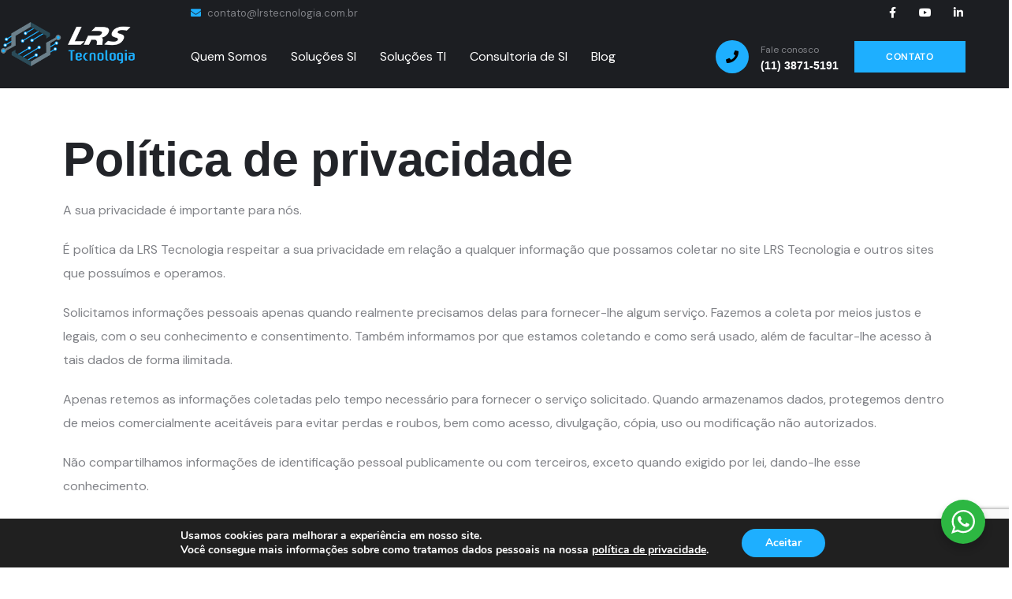

--- FILE ---
content_type: text/html; charset=UTF-8
request_url: https://lrstecnologia.com.br/politica-de-privacidade/
body_size: 32737
content:
<!DOCTYPE html>
<html lang="pt-BR" class="no-js">
<head>
	<meta charset="UTF-8"><link rel="preconnect" href="https://fonts.gstatic.com/" crossorigin />

	<link rel="profile" href="//gmpg.org/xfn/11">
	<script type="application/javascript">var MascotCoreAjaxUrl = "https://lrstecnologia.com.br/wp-admin/admin-ajax.php"</script><meta name='robots' content='index, follow, max-image-preview:large, max-snippet:-1, max-video-preview:-1' />
			<meta name="viewport" content="width=device-width, initial-scale=1">
					<link href="https://lrstecnologia.com.br/wp-content/themes/oitech/assets/images/apple-touch-icon.png" rel="apple-touch-icon">
					<link href="https://lrstecnologia.com.br/wp-content/themes/oitech/assets/images/apple-touch-icon-72x72.png" rel="apple-touch-icon" sizes="72x72">
					<link href="https://lrstecnologia.com.br/wp-content/themes/oitech/assets/images/apple-touch-icon-114x114.png" rel="apple-touch-icon" sizes="114x114">
					<link href="https://lrstecnologia.com.br/wp-content/themes/oitech/assets/images/apple-touch-icon-144x144.png" rel="apple-touch-icon" sizes="144x144">
		
	<!-- This site is optimized with the Yoast SEO plugin v26.3 - https://yoast.com/wordpress/plugins/seo/ -->
	<title>Política de privacidade</title>
	<link rel="canonical" href="https://lrstecnologia.com.br/politica-de-privacidade/" />
	<meta property="og:locale" content="pt_BR" />
	<meta property="og:type" content="article" />
	<meta property="og:title" content="Política de privacidade" />
	<meta property="og:description" content="Política de privacidade A sua privacidade é importante para nós. É política da LRS Tecnologia respeitar a sua privacidade em..." />
	<meta property="og:url" content="https://lrstecnologia.com.br/politica-de-privacidade/" />
	<meta property="og:site_name" content="LRS" />
	<meta property="article:publisher" content="https://www.facebook.com/LRSTecnologia" />
	<meta property="article:modified_time" content="2025-11-14T05:45:09+00:00" />
	<meta name="twitter:card" content="summary_large_image" />
	<meta name="twitter:label1" content="Est. tempo de leitura" />
	<meta name="twitter:data1" content="9 minutos" />
	<script type="application/ld+json" class="yoast-schema-graph">{"@context":"https://schema.org","@graph":[{"@type":"WebPage","@id":"https://lrstecnologia.com.br/politica-de-privacidade/","url":"https://lrstecnologia.com.br/politica-de-privacidade/","name":"Política de privacidade","isPartOf":{"@id":"https://lrstecnologia.com.br/#website"},"datePublished":"2023-02-06T20:38:58+00:00","dateModified":"2025-11-14T05:45:09+00:00","breadcrumb":{"@id":"https://lrstecnologia.com.br/politica-de-privacidade/#breadcrumb"},"inLanguage":"pt-BR","potentialAction":[{"@type":"ReadAction","target":["https://lrstecnologia.com.br/politica-de-privacidade/"]}]},{"@type":"BreadcrumbList","@id":"https://lrstecnologia.com.br/politica-de-privacidade/#breadcrumb","itemListElement":[{"@type":"ListItem","position":1,"name":"Início","item":"https://lrstecnologia.com.br/"},{"@type":"ListItem","position":2,"name":"Política de privacidade"}]},{"@type":"WebSite","@id":"https://lrstecnologia.com.br/#website","url":"https://lrstecnologia.com.br/","name":"LRS Tecnologia","description":"","publisher":{"@id":"https://lrstecnologia.com.br/#organization"},"potentialAction":[{"@type":"SearchAction","target":{"@type":"EntryPoint","urlTemplate":"https://lrstecnologia.com.br/?s={search_term_string}"},"query-input":{"@type":"PropertyValueSpecification","valueRequired":true,"valueName":"search_term_string"}}],"inLanguage":"pt-BR"},{"@type":"Organization","@id":"https://lrstecnologia.com.br/#organization","name":"LRS Tecnologia","url":"https://lrstecnologia.com.br/","logo":{"@type":"ImageObject","inLanguage":"pt-BR","@id":"https://lrstecnologia.com.br/#/schema/logo/image/","url":"https://lrstecnologia.com.br/wp-content/uploads/2023/02/Logo-LRS_Cor_Horizontal.png","contentUrl":"https://lrstecnologia.com.br/wp-content/uploads/2023/02/Logo-LRS_Cor_Horizontal.png","width":300,"height":100,"caption":"LRS Tecnologia"},"image":{"@id":"https://lrstecnologia.com.br/#/schema/logo/image/"},"sameAs":["https://www.facebook.com/LRSTecnologia","https://www.youtube.com/@lrstecnologia3964/featured","https://br.linkedin.com/company/lrstecnologialtda"]}]}</script>
	<!-- / Yoast SEO plugin. -->


<link rel='dns-prefetch' href='//www.googletagmanager.com' />
<link rel='dns-prefetch' href='//fonts.googleapis.com' />
<link rel='dns-prefetch' href='//fonts.gstatic.com' />
<link rel='dns-prefetch' href='//www.google-analytics.com' />
<link rel='dns-prefetch' href='//ajax.googleapis.com' />
<link rel='dns-prefetch' href='//connect.facebook.net' />
<link rel='dns-prefetch' href='//static.cloudflareinsights.com' />
<link rel="alternate" type="application/rss+xml" title="Feed para LRS &raquo;" href="https://lrstecnologia.com.br/feed/" />
		<!-- This site uses the Google Analytics by MonsterInsights plugin v9.11.1 - Using Analytics tracking - https://www.monsterinsights.com/ -->
							<script src="//www.googletagmanager.com/gtag/js?id=G-2FWSS5NNKP"  data-cfasync="false" data-wpfc-render="false" type="text/javascript" async></script>
			<script data-cfasync="false" data-wpfc-render="false" type="text/javascript">
				var mi_version = '9.11.1';
				var mi_track_user = true;
				var mi_no_track_reason = '';
								var MonsterInsightsDefaultLocations = {"page_location":"https:\/\/lrstecnologia.com.br\/politica-de-privacidade\/"};
								if ( typeof MonsterInsightsPrivacyGuardFilter === 'function' ) {
					var MonsterInsightsLocations = (typeof MonsterInsightsExcludeQuery === 'object') ? MonsterInsightsPrivacyGuardFilter( MonsterInsightsExcludeQuery ) : MonsterInsightsPrivacyGuardFilter( MonsterInsightsDefaultLocations );
				} else {
					var MonsterInsightsLocations = (typeof MonsterInsightsExcludeQuery === 'object') ? MonsterInsightsExcludeQuery : MonsterInsightsDefaultLocations;
				}

								var disableStrs = [
										'ga-disable-G-2FWSS5NNKP',
									];

				/* Function to detect opted out users */
				function __gtagTrackerIsOptedOut() {
					for (var index = 0; index < disableStrs.length; index++) {
						if (document.cookie.indexOf(disableStrs[index] + '=true') > -1) {
							return true;
						}
					}

					return false;
				}

				/* Disable tracking if the opt-out cookie exists. */
				if (__gtagTrackerIsOptedOut()) {
					for (var index = 0; index < disableStrs.length; index++) {
						window[disableStrs[index]] = true;
					}
				}

				/* Opt-out function */
				function __gtagTrackerOptout() {
					for (var index = 0; index < disableStrs.length; index++) {
						document.cookie = disableStrs[index] + '=true; expires=Thu, 31 Dec 2099 23:59:59 UTC; path=/';
						window[disableStrs[index]] = true;
					}
				}

				if ('undefined' === typeof gaOptout) {
					function gaOptout() {
						__gtagTrackerOptout();
					}
				}
								window.dataLayer = window.dataLayer || [];

				window.MonsterInsightsDualTracker = {
					helpers: {},
					trackers: {},
				};
				if (mi_track_user) {
					function __gtagDataLayer() {
						dataLayer.push(arguments);
					}

					function __gtagTracker(type, name, parameters) {
						if (!parameters) {
							parameters = {};
						}

						if (parameters.send_to) {
							__gtagDataLayer.apply(null, arguments);
							return;
						}

						if (type === 'event') {
														parameters.send_to = monsterinsights_frontend.v4_id;
							var hookName = name;
							if (typeof parameters['event_category'] !== 'undefined') {
								hookName = parameters['event_category'] + ':' + name;
							}

							if (typeof MonsterInsightsDualTracker.trackers[hookName] !== 'undefined') {
								MonsterInsightsDualTracker.trackers[hookName](parameters);
							} else {
								__gtagDataLayer('event', name, parameters);
							}
							
						} else {
							__gtagDataLayer.apply(null, arguments);
						}
					}

					__gtagTracker('js', new Date());
					__gtagTracker('set', {
						'developer_id.dZGIzZG': true,
											});
					if ( MonsterInsightsLocations.page_location ) {
						__gtagTracker('set', MonsterInsightsLocations);
					}
										__gtagTracker('config', 'G-2FWSS5NNKP', {"forceSSL":"true","link_attribution":"true"} );
										window.gtag = __gtagTracker;										(function () {
						/* https://developers.google.com/analytics/devguides/collection/analyticsjs/ */
						/* ga and __gaTracker compatibility shim. */
						var noopfn = function () {
							return null;
						};
						var newtracker = function () {
							return new Tracker();
						};
						var Tracker = function () {
							return null;
						};
						var p = Tracker.prototype;
						p.get = noopfn;
						p.set = noopfn;
						p.send = function () {
							var args = Array.prototype.slice.call(arguments);
							args.unshift('send');
							__gaTracker.apply(null, args);
						};
						var __gaTracker = function () {
							var len = arguments.length;
							if (len === 0) {
								return;
							}
							var f = arguments[len - 1];
							if (typeof f !== 'object' || f === null || typeof f.hitCallback !== 'function') {
								if ('send' === arguments[0]) {
									var hitConverted, hitObject = false, action;
									if ('event' === arguments[1]) {
										if ('undefined' !== typeof arguments[3]) {
											hitObject = {
												'eventAction': arguments[3],
												'eventCategory': arguments[2],
												'eventLabel': arguments[4],
												'value': arguments[5] ? arguments[5] : 1,
											}
										}
									}
									if ('pageview' === arguments[1]) {
										if ('undefined' !== typeof arguments[2]) {
											hitObject = {
												'eventAction': 'page_view',
												'page_path': arguments[2],
											}
										}
									}
									if (typeof arguments[2] === 'object') {
										hitObject = arguments[2];
									}
									if (typeof arguments[5] === 'object') {
										Object.assign(hitObject, arguments[5]);
									}
									if ('undefined' !== typeof arguments[1].hitType) {
										hitObject = arguments[1];
										if ('pageview' === hitObject.hitType) {
											hitObject.eventAction = 'page_view';
										}
									}
									if (hitObject) {
										action = 'timing' === arguments[1].hitType ? 'timing_complete' : hitObject.eventAction;
										hitConverted = mapArgs(hitObject);
										__gtagTracker('event', action, hitConverted);
									}
								}
								return;
							}

							function mapArgs(args) {
								var arg, hit = {};
								var gaMap = {
									'eventCategory': 'event_category',
									'eventAction': 'event_action',
									'eventLabel': 'event_label',
									'eventValue': 'event_value',
									'nonInteraction': 'non_interaction',
									'timingCategory': 'event_category',
									'timingVar': 'name',
									'timingValue': 'value',
									'timingLabel': 'event_label',
									'page': 'page_path',
									'location': 'page_location',
									'title': 'page_title',
									'referrer' : 'page_referrer',
								};
								for (arg in args) {
																		if (!(!args.hasOwnProperty(arg) || !gaMap.hasOwnProperty(arg))) {
										hit[gaMap[arg]] = args[arg];
									} else {
										hit[arg] = args[arg];
									}
								}
								return hit;
							}

							try {
								f.hitCallback();
							} catch (ex) {
							}
						};
						__gaTracker.create = newtracker;
						__gaTracker.getByName = newtracker;
						__gaTracker.getAll = function () {
							return [];
						};
						__gaTracker.remove = noopfn;
						__gaTracker.loaded = true;
						window['__gaTracker'] = __gaTracker;
					})();
									} else {
										console.log("");
					(function () {
						function __gtagTracker() {
							return null;
						}

						window['__gtagTracker'] = __gtagTracker;
						window['gtag'] = __gtagTracker;
					})();
									}
			</script>
							<!-- / Google Analytics by MonsterInsights -->
		
<script src="[data-uri]" defer></script><script data-optimized="1" src="https://lrstecnologia.com.br/wp-content/plugins/litespeed-cache/assets/js/webfontloader.min.js" defer></script><link data-optimized="2" rel="stylesheet" href="https://lrstecnologia.com.br/wp-content/litespeed/css/f85008657718c927e79b3cff25cac435.css?ver=1afe0" />






































<script type="text/javascript" src="https://lrstecnologia.com.br/wp-includes/js/jquery/jquery.min.js?ver=3.7.1" id="jquery-core-js"></script>
<script data-optimized="1" type="text/javascript" src="https://lrstecnologia.com.br/wp-content/litespeed/js/d8e251ddb4928dbb212fd3e43124ecd6.js?ver=e4c62" id="jquery-migrate-js" defer data-deferred="1"></script>
<script type="text/javascript" src="https://lrstecnologia.com.br/wp-content/plugins/google-analytics-for-wordpress/assets/js/frontend-gtag.min.js?ver=9.11.1" id="monsterinsights-frontend-script-js" data-wp-strategy="async" defer data-deferred="1"></script>
<script data-cfasync="false" data-wpfc-render="false" type="text/javascript" id='monsterinsights-frontend-script-js-extra'>/* <![CDATA[ */
var monsterinsights_frontend = {"js_events_tracking":"true","download_extensions":"doc,pdf,ppt,zip,xls,docx,pptx,xlsx","inbound_paths":"[{\"path\":\"\\\/go\\\/\",\"label\":\"affiliate\"},{\"path\":\"\\\/recommend\\\/\",\"label\":\"affiliate\"}]","home_url":"https:\/\/lrstecnologia.com.br","hash_tracking":"false","v4_id":"G-2FWSS5NNKP"};/* ]]> */
</script>
<script data-optimized="1" type="text/javascript" id="simple-likes-public-js-js-extra" src="[data-uri]" defer></script>
<script data-optimized="1" type="text/javascript" src="https://lrstecnologia.com.br/wp-content/litespeed/js/5d40ab010448baff40a32a5a03c06732.js?ver=92afc" id="simple-likes-public-js-js" defer data-deferred="1"></script>
<script data-optimized="1" type="text/javascript" src="https://lrstecnologia.com.br/wp-content/litespeed/js/99c4728becae543cbc68f6ad39c9f3a6.js?ver=8b4ee" id="tm-elementor-script-js" defer data-deferred="1"></script>

<!-- Snippet da etiqueta do Google (gtag.js) adicionado pelo Site Kit -->
<!-- Snippet do Google Análises adicionado pelo Site Kit -->
<script type="text/javascript" src="https://www.googletagmanager.com/gtag/js?id=GT-NCNQ575" id="google_gtagjs-js" defer data-deferred="1"></script>
<script type="text/javascript" id="google_gtagjs-js-after" src="[data-uri]" defer></script>
<script data-optimized="1" type="text/javascript" src="https://lrstecnologia.com.br/wp-content/litespeed/js/5557f6b027dcd2e21324f68acc66ff91.js?ver=b55c3" id="font-awesome-4-shim-js" defer data-deferred="1"></script>
<meta name="generator" content="Redux 4.5.9" /><meta name="generator" content="Site Kit by Google 1.167.0" />
<!--BEGIN: TRACKING CODE MANAGER (v2.5.0) BY INTELLYWP.COM IN HEAD//-->
<!-- Google tag (gtag.js) -->
<script src="https://www.googletagmanager.com/gtag/js?id=G-4LLZPV320S" defer data-deferred="1"></script>
<script src="[data-uri]" defer></script>
<!-- Google Tag Manager -->
<script>(function(w,d,s,l,i){w[l]=w[l]||[];w[l].push({'gtm.start':
new Date().getTime(),event:'gtm.js'});var f=d.getElementsByTagName(s)[0],
j=d.createElement(s),dl=l!='dataLayer'?'&l='+l:'';j.async=true;j.src=
'https://www.googletagmanager.com/gtm.js?id='+i+dl;f.parentNode.insertBefore(j,f);
})(window,document,'script','dataLayer','GTM-KWTTXNFT');</script>
<!-- End Google Tag Manager -->
<!--END: https://wordpress.org/plugins/tracking-code-manager IN HEAD//--><meta name="generator" content="Elementor 3.33.2; features: additional_custom_breakpoints; settings: css_print_method-external, google_font-enabled, font_display-swap">
			
			<noscript><style>.lazyload[data-src]{display:none !important;}</style></noscript><meta name="generator" content="Powered by Slider Revolution 6.7.37 - responsive, Mobile-Friendly Slider Plugin for WordPress with comfortable drag and drop interface." />
<link rel="icon" href="https://lrstecnologia.com.br/wp-content/uploads/2023/02/fav.png" sizes="32x32" />
<link rel="icon" href="https://lrstecnologia.com.br/wp-content/uploads/2023/02/fav.png" sizes="192x192" />
<link rel="apple-touch-icon" href="https://lrstecnologia.com.br/wp-content/uploads/2023/02/fav.png" />
<meta name="msapplication-TileImage" content="https://lrstecnologia.com.br/wp-content/uploads/2023/02/fav.png" />
<script data-optimized="1" src="[data-uri]" defer></script>
		
		


















</head>


<body class="privacy-policy wp-singular page-template-default page page-id-3 wp-theme-oitech menu-full-page qodef-qi--no-touch qi-addons-for-elementor-1.9.5  tm_elementor_page_status_false tm-header-sticky tm-header-sticky-always tm-header-sticky-mobile tm-header-sticky-mobile-always tm-stretched-layout container-1230px tm-enable-element-animation-effect elementor-default elementor-kit-7 elementor-page elementor-page-3" itemscope itemtype="https://schema.org/WebPage">

<div id="wrapper">
		
					<!-- Header -->
		<header id="header" class="header header-layout-type-header-default" >
				<div id="elementor-header-top">
			<div data-elementor-type="wp-post" data-elementor-id="21515" class="elementor elementor-21515">
						<section class="elementor-section elementor-top-section elementor-element elementor-element-3697fac elementor-section-content-middle elementor-hidden-tablet elementor-section-full_width elementor-section-stretched elementor-hidden-desktop elementor-section-height-default elementor-section-height-default tm-col-stretched-none tm-bg-color-over-image" data-id="3697fac" data-element_type="section" data-settings="{&quot;background_background&quot;:&quot;classic&quot;,&quot;stretch_section&quot;:&quot;section-stretched&quot;}">
						<div class="elementor-container elementor-column-gap-no">
					<div class="elementor-column elementor-col-50 elementor-top-column elementor-element elementor-element-22c1569 tm-bg-color-over-image" data-id="22c1569" data-element_type="column" data-settings="{&quot;background_background&quot;:&quot;classic&quot;}">
			<div class="elementor-widget-wrap elementor-element-populated">
						<div class="elementor-element elementor-element-d264534 elementor-widget elementor-widget-tm-ele-header-top-info" data-id="d264534" data-element_type="widget" data-widget_type="tm-ele-header-top-info.default">
				<div class="elementor-widget-container">
							<div class="tm-header-top-info ">
			<ul>
	<li>
	<a 
		 href='mailto:contato@lrstecnologia.com.br'		>
		<i aria-hidden="true" class="fas fa-envelope"></i>		contato@lrstecnologia.com.br</a>
</li><li>
	<p 
				>
		<i aria-hidden="true" class="fas fa-phone-alt"></i>		(11) 3871-5191</p>
</li>    </ul>
		</div>
					</div>
				</div>
				<div class="elementor-element elementor-element-3b91ec8 elementor-widget-tablet__width-initial elementor-widget elementor-widget-tm-ele-social-links" data-id="3b91ec8" data-element_type="widget" data-widget_type="tm-ele-social-links.default">
				<div class="elementor-widget-container">
					<ul class="tm-sc-social-links flex-end icon-sm links-outlined">

			<li><a class="social-link" aria-label="Social Link" href="https://www.facebook.com/LRSTecnologia" target="_self"><i class="fa fa-facebook"></i></a></li>
			<li><a class="social-link" aria-label="Social Link" href="https://www.youtube.com/@lrstecnologia398" target="_self"><i class="fa fa-youtube"></i></a></li>
	

		<li><a class="social-link" aria-label="Social Link" href="https://www.linkedin.com/company/lrstecnologiabrasil/" target="_self"><i class="fa fa-linkedin"></i></a></li>
			
			</ul>				</div>
				</div>
					</div>
		</div>
				<div class="elementor-column elementor-col-50 elementor-top-column elementor-element elementor-element-dea0873 tm-bg-color-over-image" data-id="dea0873" data-element_type="column" data-settings="{&quot;background_background&quot;:&quot;classic&quot;}">
			<div class="elementor-widget-wrap elementor-element-populated">
						<div class="elementor-element elementor-element-ed085b8 elementor-widget__width-auto elementor-widget-tablet__width-inherit elementor-widget-mobile__width-inherit elementor-widget elementor-widget-tm-ele-button" data-id="ed085b8" data-element_type="widget" data-widget_type="tm-ele-button.default">
				<div class="elementor-widget-container">
					<div class="tm-sc-button btn-view-details ">
	<a  href="/contato"
						class="btn btn-theme-colored1 btn-sm btn-flat">


		
		<span>
		Contato		</span>

			</a>
</div>				</div>
				</div>
					</div>
		</div>
					</div>
		</section>
				<section class="elementor-section elementor-top-section elementor-element elementor-element-3510558 elementor-section-content-middle elementor-hidden-tablet elementor-section-full_width elementor-section-stretched elementor-hidden-desktop elementor-section-height-default elementor-section-height-default tm-col-stretched-none tm-bg-color-over-image" data-id="3510558" data-element_type="section" data-settings="{&quot;background_background&quot;:&quot;classic&quot;,&quot;stretch_section&quot;:&quot;section-stretched&quot;}">
						<div class="elementor-container elementor-column-gap-no">
					<div class="elementor-column elementor-col-33 elementor-top-column elementor-element elementor-element-6461c3c tm-bg-color-over-image" data-id="6461c3c" data-element_type="column" data-settings="{&quot;background_background&quot;:&quot;classic&quot;}">
			<div class="elementor-widget-wrap elementor-element-populated">
						<div class="elementor-element elementor-element-3f2442d elementor-hidden-phone elementor-widget elementor-widget-image" data-id="3f2442d" data-element_type="widget" data-widget_type="image.default">
				<div class="elementor-widget-container">
																<a href="https://lrstecnologia.com.br/">
							<img decoding="async" width="300" height="100" src="[data-uri]" class="attachment-full size-full wp-image-37163 lazyload" alt="" data-src="https://lrstecnologia.com.br/wp-content/uploads/2023/02/Logo-LRS_Cor_H_para-fundo-escuro.png.webp" data-eio-rwidth="300" data-eio-rheight="100" /><noscript><img decoding="async" width="300" height="100" src="https://lrstecnologia.com.br/wp-content/uploads/2023/02/Logo-LRS_Cor_H_para-fundo-escuro.png.webp" class="attachment-full size-full wp-image-37163" alt="" data-eio="l" /></noscript>								</a>
															</div>
				</div>
					</div>
		</div>
				<div class="elementor-column elementor-col-33 elementor-top-column elementor-element elementor-element-63c60c7 tm-bg-color-over-image" data-id="63c60c7" data-element_type="column" data-settings="{&quot;background_background&quot;:&quot;classic&quot;}">
			<div class="elementor-widget-wrap elementor-element-populated">
						<div class="elementor-element elementor-element-510fa1d elementor-widget-mobile__width-initial elementor-widget elementor-widget-image" data-id="510fa1d" data-element_type="widget" data-widget_type="image.default">
				<div class="elementor-widget-container">
															<img decoding="async" width="300" height="100" src="[data-uri]" class="attachment-large size-large wp-image-37163 lazyload" alt="" data-src="https://lrstecnologia.com.br/wp-content/uploads/2023/02/Logo-LRS_Cor_H_para-fundo-escuro.png.webp" data-eio-rwidth="300" data-eio-rheight="100" /><noscript><img decoding="async" width="300" height="100" src="https://lrstecnologia.com.br/wp-content/uploads/2023/02/Logo-LRS_Cor_H_para-fundo-escuro.png.webp" class="attachment-large size-large wp-image-37163" alt="" data-eio="l" /></noscript>															</div>
				</div>
					</div>
		</div>
				<div class="elementor-column elementor-col-33 elementor-top-column elementor-element elementor-element-37d1cbf tm-bg-color-over-image" data-id="37d1cbf" data-element_type="column" data-settings="{&quot;background_background&quot;:&quot;classic&quot;}">
			<div class="elementor-widget-wrap elementor-element-populated">
						<div class="elementor-element elementor-element-d62074e elementor-widget__width-auto elementor-widget elementor-widget-tm-ele-header-primary-nav" data-id="d62074e" data-element_type="widget" data-widget_type="tm-ele-header-primary-nav.default">
				<div class="elementor-widget-container">
					<nav id="top-primary-nav-elementor-id-holder-178485" class="menuzord-primary-nav menuzord menuzord-responsive">
<ul id="main-nav-id-holder-178485" class="menuzord-menu"><li id="menu-item-37320" class="menu-item menu-item-type-post_type menu-item-object-page menu-item-37320"><a title="Quem Somos" class="menu-item-link" href="https://lrstecnologia.com.br/quem-somos/"><span>Quem Somos</span></a></li>
<li id="menu-item-37331" class="menu-item menu-item-type-custom menu-item-object-custom menu-item-has-children menu-item-37331 "><a title="Soluções SI" class="menu-item-link" href="#"><span>Soluções SI</span> </a>
<ul class="dropdown">
	<li id="menu-item-37718" class="menu-item menu-item-type-post_type menu-item-object-page menu-item-37718"><a title="Análise de Vulnerabilidades" class="menu-item-link" href="https://lrstecnologia.com.br/analise-de-vulnerabilidades/"><span>Análise de Vulnerabilidades</span></a>	</li>
	<li id="menu-item-37765" class="menu-item menu-item-type-post_type menu-item-object-page menu-item-37765"><a title="Pentest" class="menu-item-link" href="https://lrstecnologia.com.br/pentest/"><span>Pentest</span></a>	</li>
	<li id="menu-item-37722" class="menu-item menu-item-type-post_type menu-item-object-page menu-item-37722"><a title="Blue Team" class="menu-item-link" href="https://lrstecnologia.com.br/blue-team/"><span>Blue Team</span></a>	</li>
	<li id="menu-item-37766" class="menu-item menu-item-type-post_type menu-item-object-page menu-item-37766"><a title="Red Team" class="menu-item-link" href="https://lrstecnologia.com.br/red-team/"><span>Red Team</span></a>	</li>
	<li id="menu-item-37764" class="menu-item menu-item-type-post_type menu-item-object-page menu-item-37764"><a title="Dev Sec Ops" class="menu-item-link" href="https://lrstecnologia.com.br/dev-sec-ops/"><span>Dev Sec Ops</span></a>	</li>
	<li id="menu-item-37763" class="menu-item menu-item-type-post_type menu-item-object-page menu-item-37763"><a title="Governança e Compliance" class="menu-item-link" href="https://lrstecnologia.com.br/governanca-e-compliance/"><span>Governança e Compliance</span></a>	</li>
	<li id="menu-item-37767" class="menu-item menu-item-type-post_type menu-item-object-page menu-item-37767"><a title="Treinamento e conscientização" class="menu-item-link" href="https://lrstecnologia.com.br/treinamento-e-conscientizacao/"><span>Treinamento e conscientização</span></a>	</li>
</ul>
</li>
<li id="menu-item-37148" class="menu-item menu-item-type-custom menu-item-object-custom menu-item-has-children menu-item-37148 "><a title="Soluções TI" class="menu-item-link" href="#"><span>Soluções TI</span> </a>
<ul class="dropdown">
	<li id="menu-item-37768" class="menu-item menu-item-type-post_type menu-item-object-page menu-item-has-children menu-item-37768 "><a title="Cloud Computing" class="menu-item-link" href="https://lrstecnologia.com.br/cloud-computing/"><span>Cloud Computing</span></a>
	<ul class="dropdown">
		<li id="menu-item-42549" class="menu-item menu-item-type-post_type menu-item-object-page menu-item-42549"><a title="AWS" class="menu-item-link" href="https://lrstecnologia.com.br/reducao-de-custos-aws/"><span>AWS</span></a>		</li>
	</ul>
	</li>
	<li id="menu-item-37769" class="menu-item menu-item-type-post_type menu-item-object-page menu-item-37769"><a title="Network &#038; Security" class="menu-item-link" href="https://lrstecnologia.com.br/network-security/"><span>Network &#038; Security</span></a>	</li>
	<li id="menu-item-40997" class="menu-item menu-item-type-post_type menu-item-object-page menu-item-40997"><a title="Backup e Proteção de Dados" class="menu-item-link" href="https://lrstecnologia.com.br/backup-e-protecao-de-dados/"><span>Backup e Proteção de Dados</span></a>	</li>
	<li id="menu-item-37771" class="menu-item menu-item-type-post_type menu-item-object-page menu-item-37771"><a title="Soluções de Infraestrutura" class="menu-item-link" href="https://lrstecnologia.com.br/solucoes-de-infraestrutura/"><span>Soluções de Infraestrutura</span></a>	</li>
</ul>
</li>
<li id="menu-item-37147" class="menu-item menu-item-type-custom menu-item-object-custom menu-item-has-children menu-item-37147 "><a title="Consultoria de SI" class="menu-item-link" href="#"><span>Consultoria de SI</span> </a>
<ul class="dropdown">
	<li id="menu-item-38248" class="menu-item menu-item-type-post_type menu-item-object-page menu-item-38248"><a title="Advisory" class="menu-item-link" href="https://lrstecnologia.com.br/advisory/"><span>Advisory</span></a>	</li>
	<li id="menu-item-38249" class="menu-item menu-item-type-post_type menu-item-object-page menu-item-38249"><a title="Implementação de Certificações de Segurança" class="menu-item-link" href="https://lrstecnologia.com.br/implementacao-de-certificacoes-de-seguranca/"><span>Implementação de Certificações de Segurança</span></a>	</li>
	<li id="menu-item-38250" class="menu-item menu-item-type-post_type menu-item-object-page menu-item-38250"><a title="Implementação de Framework" class="menu-item-link" href="https://lrstecnologia.com.br/implementacao-de-framework/"><span>Implementação de Framework</span></a>	</li>
	<li id="menu-item-38251" class="menu-item menu-item-type-post_type menu-item-object-page menu-item-38251"><a title="Perícia Cibernética e Coleta de Evidências" class="menu-item-link" href="https://lrstecnologia.com.br/pericia-cibernetica-e-coleta-de-evidencias/"><span>Perícia Cibernética e Coleta de Evidências</span></a>	</li>
	<li id="menu-item-38252" class="menu-item menu-item-type-post_type menu-item-object-page menu-item-38252"><a title="Resposta a Incidentes Cibernéticos" class="menu-item-link" href="https://lrstecnologia.com.br/resposta-a-incidentes-ciberneticos/"><span>Resposta a Incidentes Cibernéticos</span></a>	</li>
</ul>
</li>
<li id="menu-item-37326" class="menu-item menu-item-type-post_type menu-item-object-page menu-item-37326"><a title="Blog" class="menu-item-link" href="https://lrstecnologia.com.br/blog/"><span>Blog</span></a></li>
</ul></nav>				</div>
				</div>
					</div>
		</div>
					</div>
		</section>
				<section class="elementor-section elementor-top-section elementor-element elementor-element-af0ef21 elementor-section-content-middle elementor-hidden-mobile elementor-section-full_width elementor-section-stretched elementor-hidden-desktop elementor-section-height-default elementor-section-height-default tm-col-stretched-none tm-bg-color-over-image" data-id="af0ef21" data-element_type="section" data-settings="{&quot;background_background&quot;:&quot;classic&quot;,&quot;stretch_section&quot;:&quot;section-stretched&quot;}">
						<div class="elementor-container elementor-column-gap-no">
					<div class="elementor-column elementor-col-25 elementor-top-column elementor-element elementor-element-3113d1d tm-bg-color-over-image" data-id="3113d1d" data-element_type="column" data-settings="{&quot;background_background&quot;:&quot;classic&quot;}">
			<div class="elementor-widget-wrap elementor-element-populated">
						<div class="elementor-element elementor-element-0bac932 elementor-widget elementor-widget-tm-ele-header-top-info" data-id="0bac932" data-element_type="widget" data-widget_type="tm-ele-header-top-info.default">
				<div class="elementor-widget-container">
							<div class="tm-header-top-info ">
			<ul>
	<li>
	<a 
		 href='mailto:contato@lrstecnologia.com.br'		>
		<i aria-hidden="true" class="fas fa-envelope"></i>		contato@lrstecnologia.com.br</a>
</li>    </ul>
		</div>
					</div>
				</div>
					</div>
		</div>
				<div class="elementor-column elementor-col-25 elementor-top-column elementor-element elementor-element-3b52c20 tm-bg-color-over-image" data-id="3b52c20" data-element_type="column" data-settings="{&quot;background_background&quot;:&quot;classic&quot;}">
			<div class="elementor-widget-wrap elementor-element-populated">
						<div class="elementor-element elementor-element-b62ae50 elementor-widget-tablet__width-initial elementor-widget elementor-widget-tm-ele-header-top-info" data-id="b62ae50" data-element_type="widget" data-widget_type="tm-ele-header-top-info.default">
				<div class="elementor-widget-container">
							<div class="tm-header-top-info ">
			<ul>
	<li>
	<a 
		 href='http://(11)%203871-5191'		>
		<i aria-hidden="true" class="fas fa-phone-alt"></i>		(11) 3871-5191</a>
</li>    </ul>
		</div>
					</div>
				</div>
					</div>
		</div>
				<div class="elementor-column elementor-col-25 elementor-top-column elementor-element elementor-element-10baeb3 tm-bg-color-over-image" data-id="10baeb3" data-element_type="column" data-settings="{&quot;background_background&quot;:&quot;classic&quot;}">
			<div class="elementor-widget-wrap elementor-element-populated">
						<div class="elementor-element elementor-element-95e1386 elementor-widget-tablet__width-initial elementor-widget elementor-widget-tm-ele-social-links" data-id="95e1386" data-element_type="widget" data-widget_type="tm-ele-social-links.default">
				<div class="elementor-widget-container">
					<ul class="tm-sc-social-links flex-end icon-sm links-outlined">

			<li><a class="social-link" aria-label="Social Link" href="https://www.facebook.com/LRSTecnologia" target="_self"><i class="fa fa-facebook"></i></a></li>
			<li><a class="social-link" aria-label="Social Link" href="https://www.youtube.com/@lrstecnologia398" target="_self"><i class="fa fa-youtube"></i></a></li>
	

		<li><a class="social-link" aria-label="Social Link" href="https://www.linkedin.com/company/lrstecnologiabrasil/" target="_self"><i class="fa fa-linkedin"></i></a></li>
			
			</ul>				</div>
				</div>
					</div>
		</div>
				<div class="elementor-column elementor-col-25 elementor-top-column elementor-element elementor-element-8f70ac1 tm-bg-color-over-image" data-id="8f70ac1" data-element_type="column" data-settings="{&quot;background_background&quot;:&quot;classic&quot;}">
			<div class="elementor-widget-wrap elementor-element-populated">
						<div class="elementor-element elementor-element-0d23d22 elementor-widget__width-auto elementor-widget-tablet__width-inherit elementor-widget-mobile__width-inherit elementor-widget elementor-widget-tm-ele-button" data-id="0d23d22" data-element_type="widget" data-widget_type="tm-ele-button.default">
				<div class="elementor-widget-container">
					<div class="tm-sc-button btn-view-details ">
	<a  href="/contato"
						class="btn btn-theme-colored1 btn-sm btn-flat">


		
		<span>
		Contato		</span>

			</a>
</div>				</div>
				</div>
					</div>
		</div>
					</div>
		</section>
				<section class="elementor-section elementor-top-section elementor-element elementor-element-fb8479f elementor-section-content-middle elementor-hidden-mobile elementor-section-full_width elementor-section-stretched elementor-hidden-desktop elementor-section-height-default elementor-section-height-default tm-col-stretched-none tm-bg-color-over-image" data-id="fb8479f" data-element_type="section" data-settings="{&quot;background_background&quot;:&quot;classic&quot;,&quot;stretch_section&quot;:&quot;section-stretched&quot;}">
						<div class="elementor-container elementor-column-gap-no">
					<div class="elementor-column elementor-col-50 elementor-top-column elementor-element elementor-element-66b024f tm-bg-color-over-image" data-id="66b024f" data-element_type="column" data-settings="{&quot;background_background&quot;:&quot;classic&quot;}">
			<div class="elementor-widget-wrap elementor-element-populated">
						<div class="elementor-element elementor-element-0540d73 elementor-hidden-phone elementor-widget elementor-widget-image" data-id="0540d73" data-element_type="widget" data-widget_type="image.default">
				<div class="elementor-widget-container">
																<a href="https://lrstecnologia.com.br/">
							<img decoding="async" width="300" height="100" src="[data-uri]" class="attachment-full size-full wp-image-37163 lazyload" alt="" data-src="https://lrstecnologia.com.br/wp-content/uploads/2023/02/Logo-LRS_Cor_H_para-fundo-escuro.png.webp" data-eio-rwidth="300" data-eio-rheight="100" /><noscript><img decoding="async" width="300" height="100" src="https://lrstecnologia.com.br/wp-content/uploads/2023/02/Logo-LRS_Cor_H_para-fundo-escuro.png.webp" class="attachment-full size-full wp-image-37163" alt="" data-eio="l" /></noscript>								</a>
															</div>
				</div>
					</div>
		</div>
				<div class="elementor-column elementor-col-50 elementor-top-column elementor-element elementor-element-ca0d69e tm-bg-color-over-image" data-id="ca0d69e" data-element_type="column" data-settings="{&quot;background_background&quot;:&quot;classic&quot;}">
			<div class="elementor-widget-wrap elementor-element-populated">
						<div class="elementor-element elementor-element-1024f5f elementor-widget__width-auto elementor-widget elementor-widget-tm-ele-header-primary-nav" data-id="1024f5f" data-element_type="widget" data-widget_type="tm-ele-header-primary-nav.default">
				<div class="elementor-widget-container">
					<nav id="top-primary-nav-elementor-id-holder-928511" class="menuzord-primary-nav menuzord menuzord-responsive">
<ul id="main-nav-id-holder-928511" class="menuzord-menu"><li class="menu-item menu-item-type-post_type menu-item-object-page menu-item-37320"><a title="Quem Somos" class="menu-item-link" href="https://lrstecnologia.com.br/quem-somos/"><span>Quem Somos</span></a></li>
<li class="menu-item menu-item-type-custom menu-item-object-custom menu-item-has-children menu-item-37331 "><a title="Soluções SI" class="menu-item-link" href="#"><span>Soluções SI</span> </a>
<ul class="dropdown">
	<li class="menu-item menu-item-type-post_type menu-item-object-page menu-item-37718"><a title="Análise de Vulnerabilidades" class="menu-item-link" href="https://lrstecnologia.com.br/analise-de-vulnerabilidades/"><span>Análise de Vulnerabilidades</span></a>	</li>
	<li class="menu-item menu-item-type-post_type menu-item-object-page menu-item-37765"><a title="Pentest" class="menu-item-link" href="https://lrstecnologia.com.br/pentest/"><span>Pentest</span></a>	</li>
	<li class="menu-item menu-item-type-post_type menu-item-object-page menu-item-37722"><a title="Blue Team" class="menu-item-link" href="https://lrstecnologia.com.br/blue-team/"><span>Blue Team</span></a>	</li>
	<li class="menu-item menu-item-type-post_type menu-item-object-page menu-item-37766"><a title="Red Team" class="menu-item-link" href="https://lrstecnologia.com.br/red-team/"><span>Red Team</span></a>	</li>
	<li class="menu-item menu-item-type-post_type menu-item-object-page menu-item-37764"><a title="Dev Sec Ops" class="menu-item-link" href="https://lrstecnologia.com.br/dev-sec-ops/"><span>Dev Sec Ops</span></a>	</li>
	<li class="menu-item menu-item-type-post_type menu-item-object-page menu-item-37763"><a title="Governança e Compliance" class="menu-item-link" href="https://lrstecnologia.com.br/governanca-e-compliance/"><span>Governança e Compliance</span></a>	</li>
	<li class="menu-item menu-item-type-post_type menu-item-object-page menu-item-37767"><a title="Treinamento e conscientização" class="menu-item-link" href="https://lrstecnologia.com.br/treinamento-e-conscientizacao/"><span>Treinamento e conscientização</span></a>	</li>
</ul>
</li>
<li class="menu-item menu-item-type-custom menu-item-object-custom menu-item-has-children menu-item-37148 "><a title="Soluções TI" class="menu-item-link" href="#"><span>Soluções TI</span> </a>
<ul class="dropdown">
	<li class="menu-item menu-item-type-post_type menu-item-object-page menu-item-has-children menu-item-37768 "><a title="Cloud Computing" class="menu-item-link" href="https://lrstecnologia.com.br/cloud-computing/"><span>Cloud Computing</span></a>
	<ul class="dropdown">
		<li class="menu-item menu-item-type-post_type menu-item-object-page menu-item-42549"><a title="AWS" class="menu-item-link" href="https://lrstecnologia.com.br/reducao-de-custos-aws/"><span>AWS</span></a>		</li>
	</ul>
	</li>
	<li class="menu-item menu-item-type-post_type menu-item-object-page menu-item-37769"><a title="Network &#038; Security" class="menu-item-link" href="https://lrstecnologia.com.br/network-security/"><span>Network &#038; Security</span></a>	</li>
	<li class="menu-item menu-item-type-post_type menu-item-object-page menu-item-40997"><a title="Backup e Proteção de Dados" class="menu-item-link" href="https://lrstecnologia.com.br/backup-e-protecao-de-dados/"><span>Backup e Proteção de Dados</span></a>	</li>
	<li class="menu-item menu-item-type-post_type menu-item-object-page menu-item-37771"><a title="Soluções de Infraestrutura" class="menu-item-link" href="https://lrstecnologia.com.br/solucoes-de-infraestrutura/"><span>Soluções de Infraestrutura</span></a>	</li>
</ul>
</li>
<li class="menu-item menu-item-type-custom menu-item-object-custom menu-item-has-children menu-item-37147 "><a title="Consultoria de SI" class="menu-item-link" href="#"><span>Consultoria de SI</span> </a>
<ul class="dropdown">
	<li class="menu-item menu-item-type-post_type menu-item-object-page menu-item-38248"><a title="Advisory" class="menu-item-link" href="https://lrstecnologia.com.br/advisory/"><span>Advisory</span></a>	</li>
	<li class="menu-item menu-item-type-post_type menu-item-object-page menu-item-38249"><a title="Implementação de Certificações de Segurança" class="menu-item-link" href="https://lrstecnologia.com.br/implementacao-de-certificacoes-de-seguranca/"><span>Implementação de Certificações de Segurança</span></a>	</li>
	<li class="menu-item menu-item-type-post_type menu-item-object-page menu-item-38250"><a title="Implementação de Framework" class="menu-item-link" href="https://lrstecnologia.com.br/implementacao-de-framework/"><span>Implementação de Framework</span></a>	</li>
	<li class="menu-item menu-item-type-post_type menu-item-object-page menu-item-38251"><a title="Perícia Cibernética e Coleta de Evidências" class="menu-item-link" href="https://lrstecnologia.com.br/pericia-cibernetica-e-coleta-de-evidencias/"><span>Perícia Cibernética e Coleta de Evidências</span></a>	</li>
	<li class="menu-item menu-item-type-post_type menu-item-object-page menu-item-38252"><a title="Resposta a Incidentes Cibernéticos" class="menu-item-link" href="https://lrstecnologia.com.br/resposta-a-incidentes-ciberneticos/"><span>Resposta a Incidentes Cibernéticos</span></a>	</li>
</ul>
</li>
<li class="menu-item menu-item-type-post_type menu-item-object-page menu-item-37326"><a title="Blog" class="menu-item-link" href="https://lrstecnologia.com.br/blog/"><span>Blog</span></a></li>
</ul></nav>				</div>
				</div>
					</div>
		</div>
					</div>
		</section>
				<section class="elementor-section elementor-top-section elementor-element elementor-element-8b11b12 elementor-section-content-middle elementor-hidden-mobile elementor-hidden-tablet elementor-section-full_width elementor-section-stretched elementor-section-height-default elementor-section-height-default tm-col-stretched-none tm-bg-color-over-image" data-id="8b11b12" data-element_type="section" data-settings="{&quot;background_background&quot;:&quot;classic&quot;,&quot;stretch_section&quot;:&quot;section-stretched&quot;}">
						<div class="elementor-container elementor-column-gap-no">
					<div class="elementor-column elementor-col-50 elementor-top-column elementor-element elementor-element-b01076e tm-bg-color-over-image" data-id="b01076e" data-element_type="column" data-settings="{&quot;background_background&quot;:&quot;classic&quot;}">
			<div class="elementor-widget-wrap elementor-element-populated">
						<div class="elementor-element elementor-element-64258ab elementor-hidden-tablet elementor-hidden-phone elementor-widget elementor-widget-image" data-id="64258ab" data-element_type="widget" data-widget_type="image.default">
				<div class="elementor-widget-container">
																<a href="https://lrstecnologia.com.br/">
							<img decoding="async" width="300" height="100" src="[data-uri]" class="attachment-full size-full wp-image-37163 lazyload" alt="" data-src="https://lrstecnologia.com.br/wp-content/uploads/2023/02/Logo-LRS_Cor_H_para-fundo-escuro.png.webp" data-eio-rwidth="300" data-eio-rheight="100" /><noscript><img decoding="async" width="300" height="100" src="https://lrstecnologia.com.br/wp-content/uploads/2023/02/Logo-LRS_Cor_H_para-fundo-escuro.png.webp" class="attachment-full size-full wp-image-37163" alt="" data-eio="l" /></noscript>								</a>
															</div>
				</div>
					</div>
		</div>
				<div class="elementor-column elementor-col-50 elementor-top-column elementor-element elementor-element-9c25c09 tm-bg-color-over-image" data-id="9c25c09" data-element_type="column" data-settings="{&quot;background_background&quot;:&quot;classic&quot;}">
			<div class="elementor-widget-wrap elementor-element-populated">
						<section class="elementor-section elementor-inner-section elementor-element elementor-element-d60a8a5 elementor-section-content-middle elementor-section-full_width elementor-section-height-default elementor-section-height-default tm-col-stretched-none tm-bg-color-over-image" data-id="d60a8a5" data-element_type="section" data-settings="{&quot;background_background&quot;:&quot;classic&quot;}">
						<div class="elementor-container elementor-column-gap-no">
					<div class="elementor-column elementor-col-66 elementor-inner-column elementor-element elementor-element-963c6fb tm-bg-color-over-image" data-id="963c6fb" data-element_type="column" data-settings="{&quot;background_background&quot;:&quot;classic&quot;}">
			<div class="elementor-widget-wrap elementor-element-populated">
						<section class="elementor-section elementor-inner-section elementor-element elementor-element-0caec29 elementor-section-full_width elementor-section-content-middle elementor-section-height-default elementor-section-height-default tm-col-stretched-none tm-bg-color-over-image" data-id="0caec29" data-element_type="section">
						<div class="elementor-container elementor-column-gap-no">
					<div class="elementor-column elementor-col-66 elementor-inner-column elementor-element elementor-element-65f265f tm-bg-color-over-image" data-id="65f265f" data-element_type="column">
			<div class="elementor-widget-wrap elementor-element-populated">
						<div class="elementor-element elementor-element-ad6d298 elementor-widget elementor-widget-tm-ele-header-top-info" data-id="ad6d298" data-element_type="widget" data-widget_type="tm-ele-header-top-info.default">
				<div class="elementor-widget-container">
							<div class="tm-header-top-info ">
			<ul>
	<li>
	<a 
		 href='mailto:contato@lrstecnologia.com.br'		>
		<i aria-hidden="true" class="fas fa-envelope"></i>		contato@lrstecnologia.com.br</a>
</li>    </ul>
		</div>
					</div>
				</div>
					</div>
		</div>
				<div class="elementor-column elementor-col-33 elementor-inner-column elementor-element elementor-element-f21df67 tm-bg-color-over-image" data-id="f21df67" data-element_type="column">
			<div class="elementor-widget-wrap">
							</div>
		</div>
					</div>
		</section>
					</div>
		</div>
				<div class="elementor-column elementor-col-33 elementor-inner-column elementor-element elementor-element-283ab4e tm-bg-color-over-image" data-id="283ab4e" data-element_type="column">
			<div class="elementor-widget-wrap elementor-element-populated">
						<div class="elementor-element elementor-element-6cf3836 elementor-widget elementor-widget-tm-ele-social-links" data-id="6cf3836" data-element_type="widget" data-widget_type="tm-ele-social-links.default">
				<div class="elementor-widget-container">
					<ul class="tm-sc-social-links flex-end icon-sm links-outlined">

			<li><a class="social-link" aria-label="Social Link" href="https://www.facebook.com/LRSTecnologia" target="_self"><i class="fa fa-facebook"></i></a></li>
			<li><a class="social-link" aria-label="Social Link" href="https://www.youtube.com/@lrstecnologia398" target="_self"><i class="fa fa-youtube"></i></a></li>
	

		<li><a class="social-link" aria-label="Social Link" href="https://www.linkedin.com/company/lrstecnologiabrasil/" target="_self"><i class="fa fa-linkedin"></i></a></li>
			
			</ul>				</div>
				</div>
					</div>
		</div>
					</div>
		</section>
				<section class="elementor-section elementor-inner-section elementor-element elementor-element-2179b2c elementor-section-content-middle elementor-section-full_width elementor-section-height-default elementor-section-height-default tm-col-stretched-none tm-bg-color-over-image" data-id="2179b2c" data-element_type="section" data-settings="{&quot;background_background&quot;:&quot;classic&quot;}">
						<div class="elementor-container elementor-column-gap-no">
					<div class="elementor-column elementor-col-50 elementor-inner-column elementor-element elementor-element-4b6ef00 tm-bg-color-over-image" data-id="4b6ef00" data-element_type="column">
			<div class="elementor-widget-wrap elementor-element-populated">
						<div class="elementor-element elementor-element-54ea9e7 elementor-widget__width-auto elementor-widget elementor-widget-tm-ele-header-primary-nav" data-id="54ea9e7" data-element_type="widget" data-widget_type="tm-ele-header-primary-nav.default">
				<div class="elementor-widget-container">
					<nav id="top-primary-nav-elementor-id-holder-381145" class="menuzord-primary-nav menuzord menuzord-responsive">
<ul id="main-nav-id-holder-381145" class="menuzord-menu"><li class="menu-item menu-item-type-post_type menu-item-object-page menu-item-37320"><a title="Quem Somos" class="menu-item-link" href="https://lrstecnologia.com.br/quem-somos/"><span>Quem Somos</span></a></li>
<li class="menu-item menu-item-type-custom menu-item-object-custom menu-item-has-children menu-item-37331 "><a title="Soluções SI" class="menu-item-link" href="#"><span>Soluções SI</span> </a>
<ul class="dropdown">
	<li class="menu-item menu-item-type-post_type menu-item-object-page menu-item-37718"><a title="Análise de Vulnerabilidades" class="menu-item-link" href="https://lrstecnologia.com.br/analise-de-vulnerabilidades/"><span>Análise de Vulnerabilidades</span></a>	</li>
	<li class="menu-item menu-item-type-post_type menu-item-object-page menu-item-37765"><a title="Pentest" class="menu-item-link" href="https://lrstecnologia.com.br/pentest/"><span>Pentest</span></a>	</li>
	<li class="menu-item menu-item-type-post_type menu-item-object-page menu-item-37722"><a title="Blue Team" class="menu-item-link" href="https://lrstecnologia.com.br/blue-team/"><span>Blue Team</span></a>	</li>
	<li class="menu-item menu-item-type-post_type menu-item-object-page menu-item-37766"><a title="Red Team" class="menu-item-link" href="https://lrstecnologia.com.br/red-team/"><span>Red Team</span></a>	</li>
	<li class="menu-item menu-item-type-post_type menu-item-object-page menu-item-37764"><a title="Dev Sec Ops" class="menu-item-link" href="https://lrstecnologia.com.br/dev-sec-ops/"><span>Dev Sec Ops</span></a>	</li>
	<li class="menu-item menu-item-type-post_type menu-item-object-page menu-item-37763"><a title="Governança e Compliance" class="menu-item-link" href="https://lrstecnologia.com.br/governanca-e-compliance/"><span>Governança e Compliance</span></a>	</li>
	<li class="menu-item menu-item-type-post_type menu-item-object-page menu-item-37767"><a title="Treinamento e conscientização" class="menu-item-link" href="https://lrstecnologia.com.br/treinamento-e-conscientizacao/"><span>Treinamento e conscientização</span></a>	</li>
</ul>
</li>
<li class="menu-item menu-item-type-custom menu-item-object-custom menu-item-has-children menu-item-37148 "><a title="Soluções TI" class="menu-item-link" href="#"><span>Soluções TI</span> </a>
<ul class="dropdown">
	<li class="menu-item menu-item-type-post_type menu-item-object-page menu-item-has-children menu-item-37768 "><a title="Cloud Computing" class="menu-item-link" href="https://lrstecnologia.com.br/cloud-computing/"><span>Cloud Computing</span></a>
	<ul class="dropdown">
		<li class="menu-item menu-item-type-post_type menu-item-object-page menu-item-42549"><a title="AWS" class="menu-item-link" href="https://lrstecnologia.com.br/reducao-de-custos-aws/"><span>AWS</span></a>		</li>
	</ul>
	</li>
	<li class="menu-item menu-item-type-post_type menu-item-object-page menu-item-37769"><a title="Network &#038; Security" class="menu-item-link" href="https://lrstecnologia.com.br/network-security/"><span>Network &#038; Security</span></a>	</li>
	<li class="menu-item menu-item-type-post_type menu-item-object-page menu-item-40997"><a title="Backup e Proteção de Dados" class="menu-item-link" href="https://lrstecnologia.com.br/backup-e-protecao-de-dados/"><span>Backup e Proteção de Dados</span></a>	</li>
	<li class="menu-item menu-item-type-post_type menu-item-object-page menu-item-37771"><a title="Soluções de Infraestrutura" class="menu-item-link" href="https://lrstecnologia.com.br/solucoes-de-infraestrutura/"><span>Soluções de Infraestrutura</span></a>	</li>
</ul>
</li>
<li class="menu-item menu-item-type-custom menu-item-object-custom menu-item-has-children menu-item-37147 "><a title="Consultoria de SI" class="menu-item-link" href="#"><span>Consultoria de SI</span> </a>
<ul class="dropdown">
	<li class="menu-item menu-item-type-post_type menu-item-object-page menu-item-38248"><a title="Advisory" class="menu-item-link" href="https://lrstecnologia.com.br/advisory/"><span>Advisory</span></a>	</li>
	<li class="menu-item menu-item-type-post_type menu-item-object-page menu-item-38249"><a title="Implementação de Certificações de Segurança" class="menu-item-link" href="https://lrstecnologia.com.br/implementacao-de-certificacoes-de-seguranca/"><span>Implementação de Certificações de Segurança</span></a>	</li>
	<li class="menu-item menu-item-type-post_type menu-item-object-page menu-item-38250"><a title="Implementação de Framework" class="menu-item-link" href="https://lrstecnologia.com.br/implementacao-de-framework/"><span>Implementação de Framework</span></a>	</li>
	<li class="menu-item menu-item-type-post_type menu-item-object-page menu-item-38251"><a title="Perícia Cibernética e Coleta de Evidências" class="menu-item-link" href="https://lrstecnologia.com.br/pericia-cibernetica-e-coleta-de-evidencias/"><span>Perícia Cibernética e Coleta de Evidências</span></a>	</li>
	<li class="menu-item menu-item-type-post_type menu-item-object-page menu-item-38252"><a title="Resposta a Incidentes Cibernéticos" class="menu-item-link" href="https://lrstecnologia.com.br/resposta-a-incidentes-ciberneticos/"><span>Resposta a Incidentes Cibernéticos</span></a>	</li>
</ul>
</li>
<li class="menu-item menu-item-type-post_type menu-item-object-page menu-item-37326"><a title="Blog" class="menu-item-link" href="https://lrstecnologia.com.br/blog/"><span>Blog</span></a></li>
</ul></nav>				</div>
				</div>
					</div>
		</div>
				<div class="elementor-column elementor-col-50 elementor-inner-column elementor-element elementor-element-aef9556 tm-bg-color-over-image" data-id="aef9556" data-element_type="column">
			<div class="elementor-widget-wrap elementor-element-populated">
						<div class="elementor-element elementor-element-ade8cea elementor-widget__width-auto elementor-widget-tablet__width-initial elementor-widget-mobile__width-inherit elementor-widget elementor-widget-tm-ele-iconbox" data-id="ade8cea" data-element_type="widget" data-widget_type="tm-ele-iconbox.default">
				<div class="elementor-widget-container">
					<div class="tm-sc-icon-box icon-box icon-left tm-iconbox-icontype-font-icon iconbox-centered-in-responsive-mobile icon-position-icon-left animate-icon-on-hover animate-icon-rotate" >
	
  	<div class="icon-box-wrapper">
		
		<div class="icon-wrapper">
		<div class="icon icon-type-font-icon icon-sm icon-default-bg icon-circled">
			<i aria-hidden="true" class="fas fa-phone"></i>		</div>

					<div class="icon-bg-img">
				  							</div>
			</div>
			<div class="icon-text">
						<div class="content"><p>Fale conosco</p></div>
			
				<h6 class="icon-box-title ">
							(11) 3871-5191					</h6>
					
			
	
					</div>
		<div class="clearfix"></div>
	</div>
</div>				</div>
				</div>
				<div class="elementor-element elementor-element-2268944 elementor-widget__width-auto elementor-widget-tablet__width-initial elementor-widget-mobile__width-inherit elementor-widget elementor-widget-tm-ele-button" data-id="2268944" data-element_type="widget" data-widget_type="tm-ele-button.default">
				<div class="elementor-widget-container">
					<div class="tm-sc-button btn-view-details ">
	<a  href="/contato"
						class="btn btn-theme-colored1 btn-sm btn-flat">


		
		<span>
		Contato		</span>

			</a>
</div>				</div>
				</div>
					</div>
		</div>
					</div>
		</section>
					</div>
		</div>
					</div>
		</section>
				</div>
		</div>
<div id="elementor-header-top-sticky">
			<div data-elementor-type="wp-post" data-elementor-id="35215" class="elementor elementor-35215">
						<section class="elementor-section elementor-top-section elementor-element elementor-element-7e03074 elementor-section-content-middle elementor-section-stretched elementor-hidden-tablet elementor-hidden-mobile elementor-section-boxed elementor-section-height-default elementor-section-height-default tm-col-stretched-none tm-bg-color-over-image" data-id="7e03074" data-element_type="section" data-settings="{&quot;stretch_section&quot;:&quot;section-stretched&quot;,&quot;background_background&quot;:&quot;classic&quot;}">
						<div class="elementor-container elementor-column-gap-no">
					<div class="elementor-column elementor-col-33 elementor-top-column elementor-element elementor-element-6fe9f7f elementor-hidden-phone tm-bg-color-over-image" data-id="6fe9f7f" data-element_type="column">
			<div class="elementor-widget-wrap elementor-element-populated">
						<div class="elementor-element elementor-element-5274328 elementor-hidden-tablet elementor-hidden-phone elementor-widget elementor-widget-image" data-id="5274328" data-element_type="widget" data-widget_type="image.default">
				<div class="elementor-widget-container">
																<a href="https://lrstecnologia.com.br/">
							<img decoding="async" width="300" height="100" src="[data-uri]" class="attachment-large size-large wp-image-37164 lazyload" alt="" data-src="https://lrstecnologia.com.br/wp-content/uploads/2023/02/Logo-LRS_Cor_Horizontal.png.webp" data-eio-rwidth="300" data-eio-rheight="100" /><noscript><img decoding="async" width="300" height="100" src="https://lrstecnologia.com.br/wp-content/uploads/2023/02/Logo-LRS_Cor_Horizontal.png.webp" class="attachment-large size-large wp-image-37164" alt="" data-eio="l" /></noscript>								</a>
															</div>
				</div>
					</div>
		</div>
				<div class="elementor-column elementor-col-33 elementor-top-column elementor-element elementor-element-32d47c1 tm-bg-color-over-image" data-id="32d47c1" data-element_type="column">
			<div class="elementor-widget-wrap elementor-element-populated">
						<div class="elementor-element elementor-element-d015ad6 elementor-widget__width-auto elementor-widget elementor-widget-tm-ele-header-primary-nav" data-id="d015ad6" data-element_type="widget" data-widget_type="tm-ele-header-primary-nav.default">
				<div class="elementor-widget-container">
					<nav id="top-primary-nav-elementor-id-holder-749827" class="menuzord-primary-nav menuzord menuzord-responsive">
<ul id="main-nav-id-holder-749827" class="menuzord-menu"><li class="menu-item menu-item-type-post_type menu-item-object-page menu-item-37320"><a title="Quem Somos" class="menu-item-link" href="https://lrstecnologia.com.br/quem-somos/"><span>Quem Somos</span></a></li>
<li class="menu-item menu-item-type-custom menu-item-object-custom menu-item-has-children menu-item-37331 "><a title="Soluções SI" class="menu-item-link" href="#"><span>Soluções SI</span> </a>
<ul class="dropdown">
	<li class="menu-item menu-item-type-post_type menu-item-object-page menu-item-37718"><a title="Análise de Vulnerabilidades" class="menu-item-link" href="https://lrstecnologia.com.br/analise-de-vulnerabilidades/"><span>Análise de Vulnerabilidades</span></a>	</li>
	<li class="menu-item menu-item-type-post_type menu-item-object-page menu-item-37765"><a title="Pentest" class="menu-item-link" href="https://lrstecnologia.com.br/pentest/"><span>Pentest</span></a>	</li>
	<li class="menu-item menu-item-type-post_type menu-item-object-page menu-item-37722"><a title="Blue Team" class="menu-item-link" href="https://lrstecnologia.com.br/blue-team/"><span>Blue Team</span></a>	</li>
	<li class="menu-item menu-item-type-post_type menu-item-object-page menu-item-37766"><a title="Red Team" class="menu-item-link" href="https://lrstecnologia.com.br/red-team/"><span>Red Team</span></a>	</li>
	<li class="menu-item menu-item-type-post_type menu-item-object-page menu-item-37764"><a title="Dev Sec Ops" class="menu-item-link" href="https://lrstecnologia.com.br/dev-sec-ops/"><span>Dev Sec Ops</span></a>	</li>
	<li class="menu-item menu-item-type-post_type menu-item-object-page menu-item-37763"><a title="Governança e Compliance" class="menu-item-link" href="https://lrstecnologia.com.br/governanca-e-compliance/"><span>Governança e Compliance</span></a>	</li>
	<li class="menu-item menu-item-type-post_type menu-item-object-page menu-item-37767"><a title="Treinamento e conscientização" class="menu-item-link" href="https://lrstecnologia.com.br/treinamento-e-conscientizacao/"><span>Treinamento e conscientização</span></a>	</li>
</ul>
</li>
<li class="menu-item menu-item-type-custom menu-item-object-custom menu-item-has-children menu-item-37148 "><a title="Soluções TI" class="menu-item-link" href="#"><span>Soluções TI</span> </a>
<ul class="dropdown">
	<li class="menu-item menu-item-type-post_type menu-item-object-page menu-item-has-children menu-item-37768 "><a title="Cloud Computing" class="menu-item-link" href="https://lrstecnologia.com.br/cloud-computing/"><span>Cloud Computing</span></a>
	<ul class="dropdown">
		<li class="menu-item menu-item-type-post_type menu-item-object-page menu-item-42549"><a title="AWS" class="menu-item-link" href="https://lrstecnologia.com.br/reducao-de-custos-aws/"><span>AWS</span></a>		</li>
	</ul>
	</li>
	<li class="menu-item menu-item-type-post_type menu-item-object-page menu-item-37769"><a title="Network &#038; Security" class="menu-item-link" href="https://lrstecnologia.com.br/network-security/"><span>Network &#038; Security</span></a>	</li>
	<li class="menu-item menu-item-type-post_type menu-item-object-page menu-item-40997"><a title="Backup e Proteção de Dados" class="menu-item-link" href="https://lrstecnologia.com.br/backup-e-protecao-de-dados/"><span>Backup e Proteção de Dados</span></a>	</li>
	<li class="menu-item menu-item-type-post_type menu-item-object-page menu-item-37771"><a title="Soluções de Infraestrutura" class="menu-item-link" href="https://lrstecnologia.com.br/solucoes-de-infraestrutura/"><span>Soluções de Infraestrutura</span></a>	</li>
</ul>
</li>
<li class="menu-item menu-item-type-custom menu-item-object-custom menu-item-has-children menu-item-37147 "><a title="Consultoria de SI" class="menu-item-link" href="#"><span>Consultoria de SI</span> </a>
<ul class="dropdown">
	<li class="menu-item menu-item-type-post_type menu-item-object-page menu-item-38248"><a title="Advisory" class="menu-item-link" href="https://lrstecnologia.com.br/advisory/"><span>Advisory</span></a>	</li>
	<li class="menu-item menu-item-type-post_type menu-item-object-page menu-item-38249"><a title="Implementação de Certificações de Segurança" class="menu-item-link" href="https://lrstecnologia.com.br/implementacao-de-certificacoes-de-seguranca/"><span>Implementação de Certificações de Segurança</span></a>	</li>
	<li class="menu-item menu-item-type-post_type menu-item-object-page menu-item-38250"><a title="Implementação de Framework" class="menu-item-link" href="https://lrstecnologia.com.br/implementacao-de-framework/"><span>Implementação de Framework</span></a>	</li>
	<li class="menu-item menu-item-type-post_type menu-item-object-page menu-item-38251"><a title="Perícia Cibernética e Coleta de Evidências" class="menu-item-link" href="https://lrstecnologia.com.br/pericia-cibernetica-e-coleta-de-evidencias/"><span>Perícia Cibernética e Coleta de Evidências</span></a>	</li>
	<li class="menu-item menu-item-type-post_type menu-item-object-page menu-item-38252"><a title="Resposta a Incidentes Cibernéticos" class="menu-item-link" href="https://lrstecnologia.com.br/resposta-a-incidentes-ciberneticos/"><span>Resposta a Incidentes Cibernéticos</span></a>	</li>
</ul>
</li>
<li class="menu-item menu-item-type-post_type menu-item-object-page menu-item-37326"><a title="Blog" class="menu-item-link" href="https://lrstecnologia.com.br/blog/"><span>Blog</span></a></li>
</ul></nav>				</div>
				</div>
					</div>
		</div>
				<div class="elementor-column elementor-col-33 elementor-top-column elementor-element elementor-element-4881ab5 tm-bg-color-over-image" data-id="4881ab5" data-element_type="column">
			<div class="elementor-widget-wrap elementor-element-populated">
						<div class="elementor-element elementor-element-cb07fca elementor-widget__width-auto elementor-widget elementor-widget-tm-ele-button" data-id="cb07fca" data-element_type="widget" data-widget_type="tm-ele-button.default">
				<div class="elementor-widget-container">
					<div class="tm-sc-button btn-view-details ">
	<a  href="/contato"
						class="btn btn-theme-colored1 btn-xs btn-flat">


		
		<span>
		Contato		</span>

			</a>
</div>				</div>
				</div>
					</div>
		</div>
					</div>
		</section>
				</div>
		</div>
		

	
			</header>
			
		<div class="top-sliders-container">
		
		
			</div>
		
		<div class="main-content">
	<section class="tm-page-title-elementor">
	<div class="page-title-wrapper">
		</div>
</section>
<section class="main-content-section-wrapper">
	<div class="container">
		
		<div class="row tm-blog-sidebar-row">
	<div class="col-lg-12">
		<div class="main-content-area">
						<div id="page-3" class="post-3 page type-page status-publish hentry">
	<div class="entry-content">
		<div class="page-content">
											<div data-elementor-type="wp-page" data-elementor-id="3" class="elementor elementor-3">
						<section class="elementor-section elementor-top-section elementor-element elementor-element-5781b7f4 elementor-section-boxed elementor-section-height-default elementor-section-height-default tm-col-stretched-none tm-bg-color-over-image" data-id="5781b7f4" data-element_type="section">
						<div class="elementor-container elementor-column-gap-default">
					<div class="elementor-column elementor-col-100 elementor-top-column elementor-element elementor-element-ca0d711 tm-bg-color-over-image" data-id="ca0d711" data-element_type="column">
			<div class="elementor-widget-wrap elementor-element-populated">
						<div class="elementor-element elementor-element-29c683d elementor-widget elementor-widget-heading" data-id="29c683d" data-element_type="widget" data-widget_type="heading.default">
				<div class="elementor-widget-container">
					<h1 class="elementor-heading-title elementor-size-default">Política de privacidade</h1>				</div>
				</div>
				<div class="elementor-element elementor-element-13c4b333 elementor-widget elementor-widget-text-editor" data-id="13c4b333" data-element_type="widget" data-widget_type="text-editor.default">
				<div class="elementor-widget-container">
									
<p>A sua privacidade é importante para nós.</p>

<p>É política da LRS Tecnologia respeitar a sua privacidade em relação a qualquer informação que possamos coletar no site LRS Tecnologia e outros sites que possuímos e operamos.                   </p>

<p>Solicitamos informações pessoais apenas quando realmente precisamos delas para fornecer-lhe algum serviço. Fazemos a coleta por meios justos e legais, com o seu conhecimento e consentimento. Também informamos por que estamos coletando e como será usado, além de facultar-lhe acesso à tais dados de forma ilimitada. </p>

<p>Apenas retemos as informações coletadas pelo tempo necessário para fornecer o serviço solicitado. Quando armazenamos dados, protegemos dentro de meios comercialmente aceitáveis ​​para evitar perdas e roubos, bem como acesso, divulgação, cópia, uso ou modificação não autorizados.                   </p>

<p>Não compartilhamos informações de identificação pessoal publicamente ou com terceiros, exceto quando exigido por lei, dando-lhe esse conhecimento.                   </p>

<p>O nosso site pode ter “links” para sites externos que não são operados por nós. Esteja ciente de que não temos controle sobre o conteúdo e práticas desses sites e não podemos aceitar responsabilidade por suas respectivas políticas de privacidade.                                       </p>

<p>Você é livre para recusar a nossa solicitação de informações pessoais, entendendo que talvez não possamos fornecer alguns dos serviços desejados.                   </p>

<p>O uso contínuo de nosso site será considerado como aceitação de nossas práticas em torno de privacidade e informações pessoais. Se você tiver alguma dúvida sobre como tratamos os dados de nossos usuários e informações pessoais, entre em contacto conosco.    </p>
<h3><b>Coleta e uso de dados via formulários</b></h3>
<p class="p3">Coletamos informações pessoais fornecidas voluntariamente pelos usuários ao preencherem nossos formulários de contato, como nome, e-mail, telefone e informações sobre a empresa. Esses dados são utilizados exclusivamente para responder às solicitações enviadas, enviar materiais solicitados, prestar suporte ou estabelecer contato comercial.</p>
<p class="p3">Podem ser armazenados em plataformas parceiras como serviços de e-mail, CRM ou automações — sempre seguindo práticas adequadas de segurança.</p>
<h3><b>Google Analytics e dados de navegação</b></h3>
<p class="p3">Utilizamos ferramentas de análise, como Google Analytics, para coletar dados técnicos de navegação, incluindo endereço IP anonimizados, páginas visitadas, origem do tráfego, dispositivo, navegador, tempo na página e interações no site.</p>
<p class="p3">Esses dados são usados apenas para estatísticas, melhoria da experiência do usuário e otimização do conteúdo e desempenho do site.</p>
<p class="p3">Você pode desabilitar esse rastreamento via configurações de cookies do navegador.</p>
<h3><b>Base legal para tratamento de dados</b></h3>
<p class="p3">Tratamos dados pessoais com base nas seguintes hipóteses legais da LGPD:</p>
<ul>
<li class="p1"><span class="s1"><b>Consentimento do titular</b></span>, ao enviar formulários ou aceitar cookies;</li>
<li class="p1"><span class="s1"><b>Legítimo interesse</b></span>, quando aplicável para fins de análise de audiência, segurança e melhoria do site;</li>
<li class="p1"><span class="s1"><b>Execução de contrato</b></span>, quando o tratamento for necessário para responder solicitações comerciais.</li>
</ul>
<h3><b>Retenção dos dados</b></h3>
<p class="p3">Os dados coletados serão armazenados apenas pelo tempo necessário para cumprir as finalidades já descritas ou enquanto durar a relação comercial. Após esse período, podem ser excluídos ou anonimizados.</p>
<h3><b>Direitos do titular (LGPD)</b></h3>
<p class="p3">Você pode, a qualquer momento, solicitar:</p>
<ul>
<li class="p1">acesso aos seus dados;</li>
<li class="p1">correção ou atualização;</li>
<li class="p1">exclusão dos dados;</li>
<li class="p1">informações sobre o uso e compartilhamento;</li>
<li class="p1">revogação do consentimento.</li>
</ul>
<p>Para exercer seus direitos, entre em contato através do e-mail: <a href="mailto:contato@lrstecnologia.com.br">contato@lrstecnologia.com.br</a></p>
<p>               </p>

<h2 class="wp-block-heading"><strong>Política de “Cookies” LRS Tecnologia                    </strong></h2>

<h3 class="wp-block-heading"><strong>O que são “cookies”?                   </strong></h3>

<p>Como é prática comum em quase todos os sites profissionais, este site pode fazer uso de “cookies”, que são pequenos arquivos baixados no seu computador, para melhorar sua experiência. Esta página descreve quais informações eles coletam, como as usamos e por que, às vezes, precisamos armazenar esses “cookies”. Também compartilharemos como você pode impedir que esses “cookies” sejam armazenados, no entanto, isso pode fazer o “downgrade” ou &#8216;quebrar&#8217; certos elementos da funcionalidade do site.                   </p>

<h3 class="wp-block-heading"><strong>Como usamos os “cookies”?                   </strong></h3>

<p>Utilizamos “cookies” por vários motivos, detalhados abaixo.</p>

<p>Infelizmente, na maioria dos casos, não existem opções padrão do setor para desativar os “cookies” sem desativar completamente a funcionalidade e os recursos que eles adicionam à este site. É recomendável que você deixe todos os “cookies” se não tiver certeza se precisa ou não deles, caso sejam usados ​​para fornecer um serviço que você usa.                   </p>

<h3 class="wp-block-heading"><strong>Desativar “cookies”                   </strong></h3>

<p>Você pode impedir a configuração de cookies ajustando as configurações do seu navegador (consulte a Ajuda do navegador para saber como fazer isso). Esteja ciente de que a desativação de “cookies” afetará a funcionalidade deste e de muitos outros sites que você visita, portanto, é recomendável que você não desative os “cookies”. </p>

<h3 class="wp-block-heading"><strong>“Cookies” relacionados à conta</strong></h3>

<p>Se você criar uma conta conosco, usaremos “cookies” para o gerenciamento do processo de inscrição e administração geral. Esses “cookies” geralmente serão excluídos quando você sair do sistema, porém, em alguns casos, eles poderão permanecer posteriormente para lembrar as preferências do seu site ao sair.                                                                           </p>

<h3 class="wp-block-heading"><strong>“Cookies” relacionados ao “login”</strong></h3>

<p>Utilizamos “cookies” quando você está logado, para que possamos lembrar dessa ação. Isso evita que você precise fazer “login” sempre que visitar uma nova página. Esses “cookies” são normalmente removidos ou limpos quando você efetua “logout” para garantir que você possa acessar apenas a recursos e áreas restritas ao efetuar “login”.      </p>

<h3 class="wp-block-heading"><strong>“Cookies” relacionados a boletins por e-mail</strong></h3>

<p>Este site oferece serviços de assinatura de boletim informativo ou e-mail e os “cookies” podem ser usados ​​para lembrar se você já está registrado e se deve mostrar determinadas notificações válidas apenas para usuários inscritos / não inscritos. </p>

<h3 class="wp-block-heading"><strong>Pedidos processando “cookies” relacionados</strong></h3>

<p>Este site oferece facilidades de comércio eletrônico ou pagamento e alguns “cookies” são essenciais para garantir que seu pedido seja lembrado entre as páginas, para que possamos processá-lo adequadamente.                                                                           </p>

<h3 class="wp-block-heading"><strong>“Cookies” relacionados a pesquisas</strong></h3>

<p>Periodicamente, oferecemos pesquisas e questionários para fornecer informações interessantes, ferramentas úteis ou para entender nossa base de usuários com mais precisão. Essas pesquisas podem usar “cookies” para lembrar quem já participou numa pesquisa ou para fornecer resultados precisos após a alteração das páginas.    </p>

<h3 class="wp-block-heading"><strong>“Cookies” relacionados a formulários</strong></h3>

<p>Quando você envia dados por meio de um formulário como os encontrados nas páginas de contato ou nos formulários de comentários, os “cookies” podem ser configurados para lembrar os detalhes do usuário para correspondência futura.                                                                           </p>

<h3 class="wp-block-heading"><strong>“Cookies” de preferências do site</strong></h3>

<p>Para proporcionar uma ótima experiência neste site, fornecemos a funcionalidade para definir suas preferências de como esse site é executado quando você o usa. Para lembrar suas preferências, precisamos definir “cookies” para que essas informações possam ser chamadas sempre que você interagir com uma página for afetada por suas preferências.  </p>

<h3 class="wp-block-heading"><strong>“Cookies” de Terceiros                   </strong></h3>

<p>Em alguns casos especiais, também usamos “cookies” fornecidos por terceiros confiáveis. A seção a seguir detalha quais “cookies” de terceiros você pode encontrar através deste site. Este site usa o “Google Analytics”, que é uma das soluções de análise mais difundidas e confiáveis ​​da “Web”, para nos ajudar a entender como você usa o site e como podemos melhorar sua experiência. Esses “cookies” podem rastrear itens como quanto tempo você gasta no site e as páginas visitadas, para que possamos continuar produzindo conteúdo atraente. Para mais informações sobre “cookies” do “Google Analytics”, consulte a página oficial do “Google Analytics”.                                                                        </p>

<p>As análises de terceiros são usadas para rastrear e medir o uso deste site, para que possamos continuar produzindo conteúdo atrativo. Esses “cookies” podem rastrear itens como o tempo que você passa no site ou as páginas visitadas, o que nos ajuda a entender como podemos melhorar o site para você. Periodicamente, testamos novos recursos e fazemos alterações sutis na maneira como o site se apresenta. Quando ainda estamos testando novos recursos, esses “cookies” podem ser usados ​​para garantir que você receba uma experiência consistente enquanto estiver no site, enquanto entendemos quais otimizações os nossos usuários mais apreciam.                                                   </p>

<p>À medida que vendemos produtos, é importante entendermos as estatísticas sobre quantos visitantes de nosso site realmente compram e, portanto, esse é o tipo de dados que esses “cookies” rastrearão. Isso é importante para você, pois significa que podemos fazer previsões de negócios com precisão que nos permitem analisar nossos custos de publicidade e produtos para garantir o melhor preço possível.      </p>

<h3 class="wp-block-heading"><strong>Compromisso do Usuário                               </strong></h3>

<p>O usuário se compromete a fazer uso adequado dos conteúdos e da informação que a LRS Tecnologia oferece no site e com caráter enunciativo, mas não limitativo; (A) Não se envolver em atividades que sejam ilegais ou contrárias à boa fé a à ordem pública; (B) Não difundir propaganda ou conteúdo de natureza racista, xenofóbica, apostas desportivas (ex.: Betway), jogos de sorte e azar, qualquer tipo de pornografia ilegal, de apologia ao terrorismo ou contra os direitos humanos; (C) Não causar danos aos sistemas físicos (hardwares) e lógicos (softwares) da LRS Tecnologia, de seus fornecedores ou terceiros, para introduzir ou disseminar vírus informáticos ou quaisquer outros sistemas de “hardware” ou “software” que sejam capazes de causar danos anteriormente mencionados.                                                           </p>

<p>Esperemos que esteja esclarecido e, como mencionado anteriormente, se houver algo que você não tem certeza se precisa ou não, geralmente é mais seguro deixar os “cookies” ativados, caso interaja com um dos recursos que você usa em nosso site.                   </p>

<p>Esta política é efetiva a partir de Março/2021.</p>

<p>Fonte: <a href="https://politicaprivacidade.com/">https://politicaprivacidade.com/</a></p>
								</div>
				</div>
					</div>
		</div>
					</div>
		</section>
				</div>
					
			
						<div class="clearfix"></div>
		</div>
	</div>
</div>
					</div>
	</div>
</div>
			</div>
</section>


	

		</div>
	<!-- main-content end -->
	

			<!-- Footer -->
		<footer id="footer" class="footer ">
			<div class="footer-widget-area">
			<div class="container">
								<div class="row">
					<div class="col-md-12">
											<!-- the loop -->
															<div data-elementor-type="wp-post" data-elementor-id="693" class="elementor elementor-693">
						<section class="elementor-section elementor-top-section elementor-element elementor-element-6c30181 elementor-section-stretched elementor-section-boxed elementor-section-height-default elementor-section-height-default tm-col-stretched-none tm-bg-color-over-image" data-id="6c30181" data-element_type="section" data-settings="{&quot;stretch_section&quot;:&quot;section-stretched&quot;,&quot;background_background&quot;:&quot;classic&quot;}">
							<div class="elementor-background-overlay"></div>
							<div class="elementor-container elementor-column-gap-extended">
					<div class="elementor-column elementor-col-100 elementor-top-column elementor-element elementor-element-7c9b0bd tm-bg-color-over-image" data-id="7c9b0bd" data-element_type="column">
			<div class="elementor-widget-wrap elementor-element-populated">
						<section class="elementor-section elementor-inner-section elementor-element elementor-element-e12527e elementor-section-boxed elementor-section-height-default elementor-section-height-default tm-col-stretched-none tm-bg-color-over-image" data-id="e12527e" data-element_type="section">
						<div class="elementor-container elementor-column-gap-extended">
					<div class="elementor-column elementor-col-25 elementor-inner-column elementor-element elementor-element-87e6883 tm-bg-color-over-image" data-id="87e6883" data-element_type="column">
			<div class="elementor-widget-wrap elementor-element-populated">
						<div class="elementor-element elementor-element-1a817ef elementor-widget elementor-widget-image" data-id="1a817ef" data-element_type="widget" data-widget_type="image.default">
				<div class="elementor-widget-container">
															<img decoding="async" width="300" height="100" src="[data-uri]" class="attachment-full size-full wp-image-37163 lazyload" alt="" data-src="https://lrstecnologia.com.br/wp-content/uploads/2023/02/Logo-LRS_Cor_H_para-fundo-escuro.png.webp" data-eio-rwidth="300" data-eio-rheight="100" /><noscript><img decoding="async" width="300" height="100" src="https://lrstecnologia.com.br/wp-content/uploads/2023/02/Logo-LRS_Cor_H_para-fundo-escuro.png.webp" class="attachment-full size-full wp-image-37163" alt="" data-eio="l" /></noscript>															</div>
				</div>
				<div class="elementor-element elementor-element-f2359b9 elementor-widget elementor-widget-tm-ele-social-links" data-id="f2359b9" data-element_type="widget" data-widget_type="tm-ele-social-links.default">
				<div class="elementor-widget-container">
					<ul class="tm-sc-social-links icon-circled icon-md icon-dark">

			<li><a class="social-link" aria-label="Social Link" href="https://www.facebook.com/LRSTecnologia" target="_self"><i class="fa fa-facebook"></i></a></li>
			<li><a class="social-link" aria-label="Social Link" href="https://www.youtube.com/@lrstecnologia398" target="_self"><i class="fa fa-youtube"></i></a></li>
	

		<li><a class="social-link" aria-label="Social Link" href="https://www.linkedin.com/company/lrstecnologiabrasil/" target="_self"><i class="fa fa-linkedin"></i></a></li>
			
			</ul>				</div>
				</div>
					</div>
		</div>
				<div class="elementor-column elementor-col-25 elementor-inner-column elementor-element elementor-element-41ccdba tm-bg-color-over-image" data-id="41ccdba" data-element_type="column">
			<div class="elementor-widget-wrap elementor-element-populated">
						<div class="elementor-element elementor-element-e9c2099 elementor-widget elementor-widget-tm-ele-text-editor" data-id="e9c2099" data-element_type="widget" data-widget_type="tm-ele-text-editor.default">
				<div class="elementor-widget-container">
							<div class="tm-text-editor">
		<h4><a href="https://lrstecnologia.com.br/contato/">Contato</a></h4>		</div>
					</div>
				</div>
				<div class="elementor-element elementor-element-37e6509 elementor-widget elementor-widget-spacer" data-id="37e6509" data-element_type="widget" data-widget_type="spacer.default">
				<div class="elementor-widget-container">
							<div class="elementor-spacer">
			<div class="elementor-spacer-inner"></div>
		</div>
						</div>
				</div>
				<div class="elementor-element elementor-element-fae71e4 elementor-widget elementor-widget-tm-ele-contact-list" data-id="fae71e4" data-element_type="widget" data-widget_type="tm-ele-contact-list.default">
				<div class="elementor-widget-container">
							<div class="tm-contact-list  contact-list-flat">
			<ul>
	<li class="clearfix">
	<div class="icon"><i aria-hidden="true" class="fas fa-phone-square"></i></div>
		<div class="text">
		<a 
		 href='tel:+551138715191'		>
		(11) 3871-5191		</a>
	</div>
</li><li class="clearfix">
	<div class="icon"><i aria-hidden="true" class="fab fa-whatsapp"></i></div>
		<div class="text">
		<a 
		 href='https://wa.me/5511976643617'		>
		(11) 97664-3617		</a>
	</div>
</li><li class="clearfix">
	<div class="icon"><i aria-hidden="true" class="fas fa-envelope"></i></div>
		<div class="text">
		<a 
		 href='mailto:contato@lrstecnologia.com.br'		>
		contato@lrstecnologia.com.br		</a>
	</div>
</li>    </ul>
		</div>
					</div>
				</div>
					</div>
		</div>
				<div class="elementor-column elementor-col-25 elementor-inner-column elementor-element elementor-element-ccae7b6 tm-bg-color-over-image" data-id="ccae7b6" data-element_type="column">
			<div class="elementor-widget-wrap elementor-element-populated">
						<div class="elementor-element elementor-element-2002baf elementor-widget elementor-widget-tm-ele-text-editor" data-id="2002baf" data-element_type="widget" data-widget_type="tm-ele-text-editor.default">
				<div class="elementor-widget-container">
							<div class="tm-text-editor">
		<h4>Endereço</h4>		</div>
					</div>
				</div>
				<div class="elementor-element elementor-element-397d895 elementor-widget elementor-widget-spacer" data-id="397d895" data-element_type="widget" data-widget_type="spacer.default">
				<div class="elementor-widget-container">
							<div class="elementor-spacer">
			<div class="elementor-spacer-inner"></div>
		</div>
						</div>
				</div>
				<div class="elementor-element elementor-element-fadbf22 elementor-widget elementor-widget-tm-ele-text-editor" data-id="fadbf22" data-element_type="widget" data-widget_type="tm-ele-text-editor.default">
				<div class="elementor-widget-container">
							<div class="tm-text-editor">
		<p>Avenida Ordem e Progresso, nº 157<br />CJ1115 - CEP 01141-030 <br />Barra Funda - São Paulo - SP </p>		</div>
					</div>
				</div>
					</div>
		</div>
				<div class="elementor-column elementor-col-25 elementor-inner-column elementor-element elementor-element-4eccc3d tm-bg-color-over-image" data-id="4eccc3d" data-element_type="column">
			<div class="elementor-widget-wrap elementor-element-populated">
						<div class="elementor-element elementor-element-cc6a77b elementor-widget elementor-widget-tm-ele-text-editor" data-id="cc6a77b" data-element_type="widget" data-widget_type="tm-ele-text-editor.default">
				<div class="elementor-widget-container">
							<div class="tm-text-editor">
		<h4>Links</h4>		</div>
					</div>
				</div>
				<div class="elementor-element elementor-element-f441683 elementor-widget elementor-widget-spacer" data-id="f441683" data-element_type="widget" data-widget_type="spacer.default">
				<div class="elementor-widget-container">
							<div class="elementor-spacer">
			<div class="elementor-spacer-inner"></div>
		</div>
						</div>
				</div>
				<div class="elementor-element elementor-element-fcbaa51 elementor-widget elementor-widget-tm-ele-text-editor" data-id="fcbaa51" data-element_type="widget" data-widget_type="tm-ele-text-editor.default">
				<div class="elementor-widget-container">
							<div class="tm-text-editor">
		<p><a href="https://lrstecnologia.com.br/politica-de-privacidade/">Política de Privacidade</a></p>		</div>
					</div>
				</div>
					</div>
		</div>
					</div>
		</section>
				<section class="elementor-section elementor-inner-section elementor-element elementor-element-5c48fd6 elementor-section-content-middle elementor-section-boxed elementor-section-height-default elementor-section-height-default tm-col-stretched-none tm-bg-color-over-image" data-id="5c48fd6" data-element_type="section" data-settings="{&quot;background_background&quot;:&quot;classic&quot;}">
						<div class="elementor-container elementor-column-gap-default">
					<div class="elementor-column elementor-col-50 elementor-inner-column elementor-element elementor-element-91212dd tm-bg-color-over-image" data-id="91212dd" data-element_type="column">
			<div class="elementor-widget-wrap elementor-element-populated">
						<div class="elementor-element elementor-element-4054721 elementor-widget elementor-widget-tm-ele-text-editor-advanced" data-id="4054721" data-element_type="widget" data-widget_type="tm-ele-text-editor-advanced.default">
				<div class="elementor-widget-container">
							<div class="tm-text-editor-advanced">
					<div class="each-item elementor-repeater-item-ad20a2e">
				<p>© Copyright 2023 - All rights Reserved</p>				</div>
						</div>
					</div>
				</div>
					</div>
		</div>
				<div class="elementor-column elementor-col-50 elementor-inner-column elementor-element elementor-element-f5b7c07 tm-bg-color-over-image" data-id="f5b7c07" data-element_type="column">
			<div class="elementor-widget-wrap elementor-element-populated">
						<div class="elementor-element elementor-element-84bcb0f elementor-widget elementor-widget-tm-ele-text-editor-advanced" data-id="84bcb0f" data-element_type="widget" data-widget_type="tm-ele-text-editor-advanced.default">
				<div class="elementor-widget-container">
							<div class="tm-text-editor-advanced">
					<div class="each-item elementor-repeater-item-ad20a2e">
				<p>Powered by <a href="https://vuno.com.br/">Vuno</a></p>				</div>
						</div>
					</div>
				</div>
					</div>
		</div>
					</div>
		</section>
					</div>
		</div>
					</div>
		</section>
				</div>
														<!-- end of the loop -->
																</div>
				</div>
							</div>
		</div>
		</footer>
		
	</div>
<!-- wrapper end -->

		<script data-optimized="1" src="[data-uri]" defer></script>
		<script type="speculationrules">
{"prefetch":[{"source":"document","where":{"and":[{"href_matches":"/*"},{"not":{"href_matches":["/wp-*.php","/wp-admin/*","/wp-content/uploads/*","/wp-content/*","/wp-content/plugins/*","/wp-content/themes/oitech/*","/*\\?(.+)"]}},{"not":{"selector_matches":"a[rel~=\"nofollow\"]"}},{"not":{"selector_matches":".no-prefetch, .no-prefetch a"}}]},"eagerness":"conservative"}]}
</script>
<script data-optimized="1" type="text/javascript" src="https://lrstecnologia.com.br/wp-content/litespeed/js/cc32744d5d3efecd55830952f1ddd73d.js?ver=dd73d"  defer data-deferred="1"></script>

<!--BEGIN: TRACKING CODE MANAGER (v2.5.0) BY INTELLYWP.COM IN FOOTER//-->
<!-- Google Tag Manager (noscript) -->
<noscript><iframe src="https://www.googletagmanager.com/ns.html?id=GTM-KWTTXNFT" height="0" width="0"></iframe></noscript>
<!-- End Google Tag Manager (noscript) -->
<!--END: https://wordpress.org/plugins/tracking-code-manager IN FOOTER//-->	<!--copyscapeskip-->
	<aside id="moove_gdpr_cookie_info_bar" class="moove-gdpr-info-bar-hidden moove-gdpr-align-center moove-gdpr-dark-scheme gdpr_infobar_postion_bottom" aria-label="GDPR Cookie Banner" style="display: none;">
	<div class="moove-gdpr-info-bar-container">
		<div class="moove-gdpr-info-bar-content">
		
<div class="moove-gdpr-cookie-notice">
  <div class="moove-gdpr-cookie-notice">
<p>Usamos cookies para melhorar a experiência em nosso site.</p>
<p>Você consegue mais informações sobre como tratamos dados pessoais na nossa<span> </span><a href="https://lrstecnologia.com.br/politica-de-privacidade/">política de privacidade</a>.</p>
</div>
<p><!--Você pode ver mais sobre quais cookies estão sendo usados ou inabilitá-los em <button  aria-haspopup="true" data-href="#moove_gdpr_cookie_modal" class="change-settings-button">configurações</button>.--></p>
</div>
<!--  .moove-gdpr-cookie-notice -->
		
<div class="moove-gdpr-button-holder">
			<button class="mgbutton moove-gdpr-infobar-allow-all gdpr-fbo-0" aria-label="Aceitar" >Aceitar</button>
		</div>
<!--  .button-container -->
		</div>
		<!-- moove-gdpr-info-bar-content -->
	</div>
	<!-- moove-gdpr-info-bar-container -->
	</aside>
	<!-- #moove_gdpr_cookie_info_bar -->
	<!--/copyscapeskip-->
<div id="wa"></div>			<div class="scroll-to-top"><a class="scroll-link" href="#"><i class="lnr-icon-arrow-up"></i></a></div>
			<script data-optimized="1" type="text/javascript" src="[data-uri]" defer></script>
				<script data-optimized="1" src="[data-uri]" defer></script>
			<script data-optimized="1" type="text/javascript" id="eio-lazy-load-js-before" src="[data-uri]" defer></script>
<script data-optimized="1" type="text/javascript" src="https://lrstecnologia.com.br/wp-content/litespeed/js/bbb2da1cafd663ca3ab1e8095a04e665.js?ver=64caa" id="eio-lazy-load-js" data-wp-strategy="async" defer data-deferred="1"></script>
<script data-optimized="1" type="text/javascript" src="https://lrstecnologia.com.br/wp-content/litespeed/js/63f19f28958b3a199a02c54f12d681b4.js?ver=c3418" id="mascot-core-rangeSlider-js" defer data-deferred="1"></script>
<script data-optimized="1" type="text/javascript" src="https://lrstecnologia.com.br/wp-content/litespeed/js/992be93e686556e288e659f1d9b7d44a.js?ver=62439" id="wp-hooks-js" defer data-deferred="1"></script>
<script data-optimized="1" type="text/javascript" src="https://lrstecnologia.com.br/wp-content/litespeed/js/15d34d19f4b61c1724225fdecb3516ea.js?ver=004e3" id="wp-i18n-js" defer data-deferred="1"></script>
<script data-optimized="1" type="text/javascript" id="wp-i18n-js-after" src="[data-uri]" defer></script>
<script data-optimized="1" type="text/javascript" src="https://lrstecnologia.com.br/wp-content/litespeed/js/faa619b89a9cbcea0dc55ce872f001ce.js?ver=bbfb6" id="swv-js" defer data-deferred="1"></script>
<script data-optimized="1" type="text/javascript" id="contact-form-7-js-translations" src="[data-uri]" defer></script>
<script data-optimized="1" type="text/javascript" id="contact-form-7-js-before" src="[data-uri]" defer></script>
<script data-optimized="1" type="text/javascript" src="https://lrstecnologia.com.br/wp-content/litespeed/js/103524792a927bace17a7621c776f557.js?ver=ab415" id="contact-form-7-js" defer data-deferred="1"></script>
<script data-optimized="1" type="text/javascript" src="https://lrstecnologia.com.br/wp-content/litespeed/js/10faaae664c0eb9547137a6a125611c3.js?ver=ed3fa" defer async id="tp-tools-js"></script>
<script data-optimized="1" type="text/javascript" src="https://lrstecnologia.com.br/wp-content/litespeed/js/c4ce08936e275b80a2940473254c0018.js?ver=6342a" defer async id="revmin-js"></script>
<script data-optimized="1" type="text/javascript" src="https://lrstecnologia.com.br/wp-content/litespeed/js/e6d5ef51191ab1a58b52a199e9217b6b.js?ver=b4b8f" id="owl-carousel-js" defer data-deferred="1"></script>
<script data-optimized="1" type="text/javascript" src="https://lrstecnologia.com.br/wp-content/litespeed/js/6bb335f8e787be9ba7d5b4873b617789.js?ver=3a040" id="jquery-owl-filter-js" defer data-deferred="1"></script>
<script data-optimized="1" type="text/javascript" src="https://lrstecnologia.com.br/wp-content/litespeed/js/f313d0665041f4f3e2e9813a71811db3.js?ver=4299d" id="owl-carousel2-thumbs-js" defer data-deferred="1"></script>
<script data-optimized="1" type="text/javascript" src="https://lrstecnologia.com.br/wp-content/litespeed/js/9cfee9eed383f61cc13f53192dafbfe7.js?ver=c06d3" id="jquery-animatenumbers-js" defer data-deferred="1"></script>
<script data-optimized="1" type="text/javascript" src="https://lrstecnologia.com.br/wp-content/litespeed/js/042cd77e9589bf4a25f2bc809ca292ad.js?ver=f7798" id="jquery-easypiechart-js" defer data-deferred="1"></script>
<script data-optimized="1" type="text/javascript" src="https://lrstecnologia.com.br/wp-content/litespeed/js/afba77f9bf3d9bea1bb54c46a1a0390b.js?ver=d3fb1" id="jquery-tilt-js" defer data-deferred="1"></script>
<script data-optimized="1" type="text/javascript" src="https://lrstecnologia.com.br/wp-content/litespeed/js/913e964d20e5803803a523fc6c5f8840.js?ver=e6779" id="jquery-ui-core-js" defer data-deferred="1"></script>
<script data-optimized="1" type="text/javascript" id="qi-addons-for-elementor-script-js-extra" src="[data-uri]" defer></script>
<script data-optimized="1" type="text/javascript" src="https://lrstecnologia.com.br/wp-content/litespeed/js/c0c7e95ce1bb5ef3d0652520605349e4.js?ver=be66c" id="qi-addons-for-elementor-script-js" defer data-deferred="1"></script>
<script data-optimized="1" type="text/javascript" src="https://lrstecnologia.com.br/wp-content/litespeed/js/25b9d73a263934ca230f58968a157f82.js?ver=f5980" id="nta-wa-libs-js" defer data-deferred="1"></script>
<script data-optimized="1" type="text/javascript" id="nta-js-global-js-extra" src="[data-uri]" defer></script>
<script data-optimized="1" type="text/javascript" src="https://lrstecnologia.com.br/wp-content/litespeed/js/2ebf48897abd03944ccf453c32207adc.js?ver=57b3b" id="nta-js-global-js" defer data-deferred="1"></script>
<script data-optimized="1" type="text/javascript" src="https://lrstecnologia.com.br/wp-content/litespeed/js/66ee34f37c5c600c70af55f0912c43cd.js?ver=ed7ef" id="jquery-ui-tabs-js" defer data-deferred="1"></script>
<script data-optimized="1" type="text/javascript" src="https://lrstecnologia.com.br/wp-content/litespeed/js/55c003b93eb5e1161d07fc2b15ad3fa1.js?ver=5c99b" id="jquery-ui-accordion-js" defer data-deferred="1"></script>
<script data-optimized="1" type="text/javascript" src="https://lrstecnologia.com.br/wp-content/litespeed/js/64d673e9d3828239c2135fd5fa00b1d6.js?ver=a9186" id="bootstrap-js" defer data-deferred="1"></script>
<script data-optimized="1" type="text/javascript" src="https://lrstecnologia.com.br/wp-content/litespeed/js/909eb99b2527cbecc18fa875683510cb.js?ver=e06f8" id="menuzord-js" defer data-deferred="1"></script>
<script data-optimized="1" type="text/javascript" src="https://lrstecnologia.com.br/wp-content/litespeed/js/8253be3fd092443ef82fabeec269454a.js?ver=81247" id="jquery-appear-js" defer data-deferred="1"></script>
<script data-optimized="1" type="text/javascript" src="https://lrstecnologia.com.br/wp-content/litespeed/js/1b4180c9ad9ba06aa4090c01e383143b.js?ver=47f89" id="isotope-js" defer data-deferred="1"></script>
<script data-optimized="1" type="text/javascript" src="https://lrstecnologia.com.br/wp-content/litespeed/js/479a47d7696125f0f93969e8d3c1b4e8.js?ver=8d198" id="imagesloaded-js" defer data-deferred="1"></script>
<script data-optimized="1" type="text/javascript" src="https://lrstecnologia.com.br/wp-content/litespeed/js/9c7936ed81da9a97d956ba14abe8ada2.js?ver=9a8b7" id="jquery-scrolltofixed-js" defer data-deferred="1"></script>
<script data-optimized="1" type="text/javascript" src="https://lrstecnologia.com.br/wp-content/litespeed/js/3f67c98b0b9b7dfe615eeed3737c2b48.js?ver=1be97" id="jquery-easing-js" defer data-deferred="1"></script>
<script data-optimized="1" type="text/javascript" src="https://lrstecnologia.com.br/wp-content/litespeed/js/a9e67c2556adf67336c16e7f5655040f.js?ver=bfb8f" id="jquery-fitvids-js" defer data-deferred="1"></script>
<script data-optimized="1" type="text/javascript" src="https://lrstecnologia.com.br/wp-content/litespeed/js/de11e3f37f419d61c678b77de57c86b8.js?ver=d3ae0" id="jquery-lettering-js" defer data-deferred="1"></script>
<script data-optimized="1" type="text/javascript" src="https://lrstecnologia.com.br/wp-content/litespeed/js/7840ce7fde9d8a5a058620da4502981b.js?ver=dc836" id="jquery-textillate-js" defer data-deferred="1"></script>
<script data-optimized="1" type="text/javascript" src="https://lrstecnologia.com.br/wp-content/litespeed/js/c48e374e793cc5407824bb2982f6918f.js?ver=eb6fb" id="jquery-nice-select-js" defer data-deferred="1"></script>
<script data-optimized="1" type="text/javascript" src="https://lrstecnologia.com.br/wp-content/litespeed/js/bec2196b58d961f856dd72b631328606.js?ver=89e8e" id="wow-js" defer data-deferred="1"></script>
<script data-optimized="1" type="text/javascript" src="https://lrstecnologia.com.br/wp-content/litespeed/js/ae84da67759db162e4a718b8c8d1fe6a.js?ver=d953e" id="mascot-custom-js" defer data-deferred="1"></script>
<script type="text/javascript" src="https://www.google.com/recaptcha/api.js?render=6Le66PYmAAAAAIkyiU9TXCLgNy3dGTY615WILDIb&amp;ver=3.0" id="google-recaptcha-js" defer data-deferred="1"></script>
<script data-optimized="1" type="text/javascript" src="https://lrstecnologia.com.br/wp-content/litespeed/js/65e6ee68d5999ac466468a6bbeb0e99b.js?ver=66ef5" id="wp-polyfill-js" defer data-deferred="1"></script>
<script data-optimized="1" type="text/javascript" id="wpcf7-recaptcha-js-before" src="[data-uri]" defer></script>
<script data-optimized="1" type="text/javascript" src="https://lrstecnologia.com.br/wp-content/litespeed/js/e9ae70110796ff5b6d0ba90903584d74.js?ver=84d74" id="wpcf7-recaptcha-js" defer data-deferred="1"></script>
<script data-optimized="1" type="text/javascript" src="https://lrstecnologia.com.br/wp-content/litespeed/js/9af725c9e4e6be4c2d920a5695b58900.js?ver=46fc1" id="elementor-webpack-runtime-js" defer data-deferred="1"></script>
<script data-optimized="1" type="text/javascript" src="https://lrstecnologia.com.br/wp-content/litespeed/js/1a864ed5568dd607b117c9c0577fde61.js?ver=83f0e" id="elementor-frontend-modules-js" defer data-deferred="1"></script>
<script data-optimized="1" type="text/javascript" id="elementor-frontend-js-before" src="[data-uri]" defer></script>
<script data-optimized="1" type="text/javascript" src="https://lrstecnologia.com.br/wp-content/litespeed/js/efedf9a4e8f4b1ba15cb1abeb76549a4.js?ver=4a42f" id="elementor-frontend-js" defer data-deferred="1"></script>
<script data-optimized="1" type="text/javascript" id="moove_gdpr_frontend-js-extra" src="[data-uri]" defer></script>
<script data-optimized="1" type="text/javascript" src="https://lrstecnologia.com.br/wp-content/litespeed/js/22adb7e8933334395a245173066f5000.js?ver=9d8d9" id="moove_gdpr_frontend-js" defer data-deferred="1"></script>
<script data-optimized="1" type="text/javascript" id="moove_gdpr_frontend-js-after" src="[data-uri]" defer></script>
<script data-optimized="1" type="text/javascript" src="https://lrstecnologia.com.br/wp-content/litespeed/js/a925d3f3fd6f598a6819345c7cd6c221.js?ver=d215e" id="mascot-core-hellojs-js" defer data-deferred="1"></script>
<script data-optimized="1" type="text/javascript" src="https://lrstecnologia.com.br/wp-content/litespeed/js/1619ff0470db31d081458dbeaafd42da.js?ver=62682" id="magnific-popup-js" defer data-deferred="1"></script>
<script data-optimized="1" type="text/javascript" src="https://lrstecnologia.com.br/wp-content/litespeed/js/0fe2b47e7ea4664219cef87b53d42b64.js?ver=aef4f" id="vivus-js" defer data-deferred="1"></script>
<script data-optimized="1" type="text/javascript" src="https://lrstecnologia.com.br/wp-content/litespeed/js/f646a213e433f64d434d14d2d8d10f80.js?ver=f3f5f" id="jquery-countto-js" defer data-deferred="1"></script>
<script data-optimized="1" type="text/javascript" id="nta-js-popup-js-extra" src="[data-uri]" defer></script>
<script data-optimized="1" type="text/javascript" src="https://lrstecnologia.com.br/wp-content/litespeed/js/4a16bcec00156a1d0787db865487eca7.js?ver=6fa31" id="nta-js-popup-js" defer data-deferred="1"></script>
<script data-optimized="1" type="text/javascript" src="https://lrstecnologia.com.br/wp-content/litespeed/js/b714f7101b7699badda8320cba8c1a7f.js?ver=56d1e" id="qi-addons-for-elementor-elementor-js" defer data-deferred="1"></script>
<script id="wp-emoji-settings" type="application/json">
{"baseUrl":"https://s.w.org/images/core/emoji/17.0.2/72x72/","ext":".png","svgUrl":"https://s.w.org/images/core/emoji/17.0.2/svg/","svgExt":".svg","source":{"concatemoji":"https://lrstecnologia.com.br/wp-includes/js/wp-emoji-release.min.js?ver=6.9"}}
</script>
<script type="module">
/* <![CDATA[ */
/*! This file is auto-generated */
const a=JSON.parse(document.getElementById("wp-emoji-settings").textContent),o=(window._wpemojiSettings=a,"wpEmojiSettingsSupports"),s=["flag","emoji"];function i(e){try{var t={supportTests:e,timestamp:(new Date).valueOf()};sessionStorage.setItem(o,JSON.stringify(t))}catch(e){}}function c(e,t,n){e.clearRect(0,0,e.canvas.width,e.canvas.height),e.fillText(t,0,0);t=new Uint32Array(e.getImageData(0,0,e.canvas.width,e.canvas.height).data);e.clearRect(0,0,e.canvas.width,e.canvas.height),e.fillText(n,0,0);const a=new Uint32Array(e.getImageData(0,0,e.canvas.width,e.canvas.height).data);return t.every((e,t)=>e===a[t])}function p(e,t){e.clearRect(0,0,e.canvas.width,e.canvas.height),e.fillText(t,0,0);var n=e.getImageData(16,16,1,1);for(let e=0;e<n.data.length;e++)if(0!==n.data[e])return!1;return!0}function u(e,t,n,a){switch(t){case"flag":return n(e,"\ud83c\udff3\ufe0f\u200d\u26a7\ufe0f","\ud83c\udff3\ufe0f\u200b\u26a7\ufe0f")?!1:!n(e,"\ud83c\udde8\ud83c\uddf6","\ud83c\udde8\u200b\ud83c\uddf6")&&!n(e,"\ud83c\udff4\udb40\udc67\udb40\udc62\udb40\udc65\udb40\udc6e\udb40\udc67\udb40\udc7f","\ud83c\udff4\u200b\udb40\udc67\u200b\udb40\udc62\u200b\udb40\udc65\u200b\udb40\udc6e\u200b\udb40\udc67\u200b\udb40\udc7f");case"emoji":return!a(e,"\ud83e\u1fac8")}return!1}function f(e,t,n,a){let r;const o=(r="undefined"!=typeof WorkerGlobalScope&&self instanceof WorkerGlobalScope?new OffscreenCanvas(300,150):document.createElement("canvas")).getContext("2d",{willReadFrequently:!0}),s=(o.textBaseline="top",o.font="600 32px Arial",{});return e.forEach(e=>{s[e]=t(o,e,n,a)}),s}function r(e){var t=document.createElement("script");t.src=e,t.defer=!0,document.head.appendChild(t)}a.supports={everything:!0,everythingExceptFlag:!0},new Promise(t=>{let n=function(){try{var e=JSON.parse(sessionStorage.getItem(o));if("object"==typeof e&&"number"==typeof e.timestamp&&(new Date).valueOf()<e.timestamp+604800&&"object"==typeof e.supportTests)return e.supportTests}catch(e){}return null}();if(!n){if("undefined"!=typeof Worker&&"undefined"!=typeof OffscreenCanvas&&"undefined"!=typeof URL&&URL.createObjectURL&&"undefined"!=typeof Blob)try{var e="postMessage("+f.toString()+"("+[JSON.stringify(s),u.toString(),c.toString(),p.toString()].join(",")+"));",a=new Blob([e],{type:"text/javascript"});const r=new Worker(URL.createObjectURL(a),{name:"wpTestEmojiSupports"});return void(r.onmessage=e=>{i(n=e.data),r.terminate(),t(n)})}catch(e){}i(n=f(s,u,c,p))}t(n)}).then(e=>{for(const n in e)a.supports[n]=e[n],a.supports.everything=a.supports.everything&&a.supports[n],"flag"!==n&&(a.supports.everythingExceptFlag=a.supports.everythingExceptFlag&&a.supports[n]);var t;a.supports.everythingExceptFlag=a.supports.everythingExceptFlag&&!a.supports.flag,a.supports.everything||((t=a.source||{}).concatemoji?r(t.concatemoji):t.wpemoji&&t.twemoji&&(r(t.twemoji),r(t.wpemoji)))});
//# sourceURL=https://lrstecnologia.com.br/wp-includes/js/wp-emoji-loader.min.js
/* ]]> */
</script>

    
	<!--copyscapeskip-->
	<!-- V1 -->
	<dialog id="moove_gdpr_cookie_modal" class="gdpr_lightbox-hide" aria-modal="true" aria-label="GDPR Settings Screen">
	<div class="moove-gdpr-modal-content moove-clearfix logo-position-left moove_gdpr_modal_theme_v1">
		    
		<button class="moove-gdpr-modal-close" autofocus aria-label="Close GDPR Cookie Settings">
			<span class="gdpr-sr-only">Close GDPR Cookie Settings</span>
			<span class="gdpr-icon moovegdpr-arrow-close"></span>
		</button>
				<div class="moove-gdpr-modal-left-content">
		
<div class="moove-gdpr-company-logo-holder">
	<img src="[data-uri]" alt=""   width="300"  height="100"  class="img-responsive lazyload" data-src="https://lrstecnologia.com.br/wp-content/uploads/2023/02/Logo-LRS_Cor_Horizontal.png.webp" decoding="async" data-eio-rwidth="300" data-eio-rheight="100" /><noscript><img src="https://lrstecnologia.com.br/wp-content/uploads/2023/02/Logo-LRS_Cor_Horizontal.png.webp" alt=""   width="300"  height="100"  class="img-responsive" data-eio="l" /></noscript>
</div>
<!--  .moove-gdpr-company-logo-holder -->
		<ul id="moove-gdpr-menu">
			
<li class="menu-item-on menu-item-privacy_overview menu-item-selected">
	<button data-href="#privacy_overview" class="moove-gdpr-tab-nav" aria-label="Privacy Overview">
	<span class="gdpr-nav-tab-title">Privacy Overview</span>
	</button>
</li>

	<li class="menu-item-strict-necessary-cookies menu-item-off">
	<button data-href="#strict-necessary-cookies" class="moove-gdpr-tab-nav" aria-label="Strictly Necessary Cookies">
		<span class="gdpr-nav-tab-title">Strictly Necessary Cookies</span>
	</button>
	</li>





	<li class="menu-item-moreinfo menu-item-off">
	<button data-href="#cookie_policy_modal" class="moove-gdpr-tab-nav" aria-label="Política de Cookies">
		<span class="gdpr-nav-tab-title">Política de Cookies</span>
	</button>
	</li>
		</ul>
		
<div class="moove-gdpr-branding-cnt">
			<a href="https://wordpress.org/plugins/gdpr-cookie-compliance/" rel="noopener noreferrer" target="_blank" class='moove-gdpr-branding'>Powered by&nbsp; <span>GDPR Cookie Compliance</span></a>
		</div>
<!--  .moove-gdpr-branding -->
		</div>
		<!--  .moove-gdpr-modal-left-content -->
		<div class="moove-gdpr-modal-right-content">
		<div class="moove-gdpr-modal-title">
			 
		</div>
		<!-- .moove-gdpr-modal-ritle -->
		<div class="main-modal-content">

			<div class="moove-gdpr-tab-content">
			
<div id="privacy_overview" class="moove-gdpr-tab-main">
		<span class="tab-title">Privacy Overview</span>
		<div class="moove-gdpr-tab-main-content">
	<p>This website uses cookies so that we can provide you with the best user experience possible. Cookie information is stored in your browser and performs functions such as recognising you when you return to our website and helping our team to understand which sections of the website you find most interesting and useful.</p>
		</div>
	<!--  .moove-gdpr-tab-main-content -->

</div>
<!-- #privacy_overview -->
			
  <div id="strict-necessary-cookies" class="moove-gdpr-tab-main" style="display:none">
    <span class="tab-title">Strictly Necessary Cookies</span>
    <div class="moove-gdpr-tab-main-content">
      <p>Strictly Necessary Cookie should be enabled at all times so that we can save your preferences for cookie settings.</p>
      <div class="moove-gdpr-status-bar ">
        <div class="gdpr-cc-form-wrap">
          <div class="gdpr-cc-form-fieldset">
            <label class="cookie-switch" for="moove_gdpr_strict_cookies">    
              <span class="gdpr-sr-only">Enable or Disable Cookies</span>        
              <input type="checkbox" aria-label="Strictly Necessary Cookies"  value="check" name="moove_gdpr_strict_cookies" id="moove_gdpr_strict_cookies">
              <span class="cookie-slider cookie-round gdpr-sr" data-text-enable="Aceitar" data-text-disabled="Desabilitar">
                <span class="gdpr-sr-label">
                  <span class="gdpr-sr-enable">Aceitar</span>
                  <span class="gdpr-sr-disable">Desabilitar</span>
                </span>
              </span>
            </label>
          </div>
          <!-- .gdpr-cc-form-fieldset -->
        </div>
        <!-- .gdpr-cc-form-wrap -->
      </div>
      <!-- .moove-gdpr-status-bar -->
                                              
    </div>
    <!--  .moove-gdpr-tab-main-content -->
  </div>
  <!-- #strict-necesarry-cookies -->
			
			
									
	<div id="cookie_policy_modal" class="moove-gdpr-tab-main" style="display:none">
	<span class="tab-title">Política de Cookies</span>
	<div class="moove-gdpr-tab-main-content">
		<p>Mais informações sobre nossa <a href="https://lrstecnologia.com.br/politica-de-privacidade/" target="_blank">Política de cookies </a></p>
		 
	</div>
	<!--  .moove-gdpr-tab-main-content -->
	</div>
			</div>
			<!--  .moove-gdpr-tab-content -->
		</div>
		<!--  .main-modal-content -->
		<div class="moove-gdpr-modal-footer-content">
			<div class="moove-gdpr-button-holder">
						<button class="mgbutton moove-gdpr-modal-allow-all button-visible" aria-label="Enable All">Enable All</button>
								<button class="mgbutton moove-gdpr-modal-save-settings button-visible" aria-label="Save Changes">Save Changes</button>
				</div>
<!--  .moove-gdpr-button-holder -->
		</div>
		<!--  .moove-gdpr-modal-footer-content -->
		</div>
		<!--  .moove-gdpr-modal-right-content -->

		<div class="moove-clearfix"></div>

	</div>
	<!--  .moove-gdpr-modal-content -->
	</dialog>
	<!-- #moove_gdpr_cookie_modal -->
	<!--/copyscapeskip-->
<script data-no-optimize="1">window.lazyLoadOptions=Object.assign({},{threshold:300},window.lazyLoadOptions||{});!function(t,e){"object"==typeof exports&&"undefined"!=typeof module?module.exports=e():"function"==typeof define&&define.amd?define(e):(t="undefined"!=typeof globalThis?globalThis:t||self).LazyLoad=e()}(this,function(){"use strict";function e(){return(e=Object.assign||function(t){for(var e=1;e<arguments.length;e++){var n,a=arguments[e];for(n in a)Object.prototype.hasOwnProperty.call(a,n)&&(t[n]=a[n])}return t}).apply(this,arguments)}function o(t){return e({},at,t)}function l(t,e){return t.getAttribute(gt+e)}function c(t){return l(t,vt)}function s(t,e){return function(t,e,n){e=gt+e;null!==n?t.setAttribute(e,n):t.removeAttribute(e)}(t,vt,e)}function i(t){return s(t,null),0}function r(t){return null===c(t)}function u(t){return c(t)===_t}function d(t,e,n,a){t&&(void 0===a?void 0===n?t(e):t(e,n):t(e,n,a))}function f(t,e){et?t.classList.add(e):t.className+=(t.className?" ":"")+e}function _(t,e){et?t.classList.remove(e):t.className=t.className.replace(new RegExp("(^|\\s+)"+e+"(\\s+|$)")," ").replace(/^\s+/,"").replace(/\s+$/,"")}function g(t){return t.llTempImage}function v(t,e){!e||(e=e._observer)&&e.unobserve(t)}function b(t,e){t&&(t.loadingCount+=e)}function p(t,e){t&&(t.toLoadCount=e)}function n(t){for(var e,n=[],a=0;e=t.children[a];a+=1)"SOURCE"===e.tagName&&n.push(e);return n}function h(t,e){(t=t.parentNode)&&"PICTURE"===t.tagName&&n(t).forEach(e)}function a(t,e){n(t).forEach(e)}function m(t){return!!t[lt]}function E(t){return t[lt]}function I(t){return delete t[lt]}function y(e,t){var n;m(e)||(n={},t.forEach(function(t){n[t]=e.getAttribute(t)}),e[lt]=n)}function L(a,t){var o;m(a)&&(o=E(a),t.forEach(function(t){var e,n;e=a,(t=o[n=t])?e.setAttribute(n,t):e.removeAttribute(n)}))}function k(t,e,n){f(t,e.class_loading),s(t,st),n&&(b(n,1),d(e.callback_loading,t,n))}function A(t,e,n){n&&t.setAttribute(e,n)}function O(t,e){A(t,rt,l(t,e.data_sizes)),A(t,it,l(t,e.data_srcset)),A(t,ot,l(t,e.data_src))}function w(t,e,n){var a=l(t,e.data_bg_multi),o=l(t,e.data_bg_multi_hidpi);(a=nt&&o?o:a)&&(t.style.backgroundImage=a,n=n,f(t=t,(e=e).class_applied),s(t,dt),n&&(e.unobserve_completed&&v(t,e),d(e.callback_applied,t,n)))}function x(t,e){!e||0<e.loadingCount||0<e.toLoadCount||d(t.callback_finish,e)}function M(t,e,n){t.addEventListener(e,n),t.llEvLisnrs[e]=n}function N(t){return!!t.llEvLisnrs}function z(t){if(N(t)){var e,n,a=t.llEvLisnrs;for(e in a){var o=a[e];n=e,o=o,t.removeEventListener(n,o)}delete t.llEvLisnrs}}function C(t,e,n){var a;delete t.llTempImage,b(n,-1),(a=n)&&--a.toLoadCount,_(t,e.class_loading),e.unobserve_completed&&v(t,n)}function R(i,r,c){var l=g(i)||i;N(l)||function(t,e,n){N(t)||(t.llEvLisnrs={});var a="VIDEO"===t.tagName?"loadeddata":"load";M(t,a,e),M(t,"error",n)}(l,function(t){var e,n,a,o;n=r,a=c,o=u(e=i),C(e,n,a),f(e,n.class_loaded),s(e,ut),d(n.callback_loaded,e,a),o||x(n,a),z(l)},function(t){var e,n,a,o;n=r,a=c,o=u(e=i),C(e,n,a),f(e,n.class_error),s(e,ft),d(n.callback_error,e,a),o||x(n,a),z(l)})}function T(t,e,n){var a,o,i,r,c;t.llTempImage=document.createElement("IMG"),R(t,e,n),m(c=t)||(c[lt]={backgroundImage:c.style.backgroundImage}),i=n,r=l(a=t,(o=e).data_bg),c=l(a,o.data_bg_hidpi),(r=nt&&c?c:r)&&(a.style.backgroundImage='url("'.concat(r,'")'),g(a).setAttribute(ot,r),k(a,o,i)),w(t,e,n)}function G(t,e,n){var a;R(t,e,n),a=e,e=n,(t=Et[(n=t).tagName])&&(t(n,a),k(n,a,e))}function D(t,e,n){var a;a=t,(-1<It.indexOf(a.tagName)?G:T)(t,e,n)}function S(t,e,n){var a;t.setAttribute("loading","lazy"),R(t,e,n),a=e,(e=Et[(n=t).tagName])&&e(n,a),s(t,_t)}function V(t){t.removeAttribute(ot),t.removeAttribute(it),t.removeAttribute(rt)}function j(t){h(t,function(t){L(t,mt)}),L(t,mt)}function F(t){var e;(e=yt[t.tagName])?e(t):m(e=t)&&(t=E(e),e.style.backgroundImage=t.backgroundImage)}function P(t,e){var n;F(t),n=e,r(e=t)||u(e)||(_(e,n.class_entered),_(e,n.class_exited),_(e,n.class_applied),_(e,n.class_loading),_(e,n.class_loaded),_(e,n.class_error)),i(t),I(t)}function U(t,e,n,a){var o;n.cancel_on_exit&&(c(t)!==st||"IMG"===t.tagName&&(z(t),h(o=t,function(t){V(t)}),V(o),j(t),_(t,n.class_loading),b(a,-1),i(t),d(n.callback_cancel,t,e,a)))}function $(t,e,n,a){var o,i,r=(i=t,0<=bt.indexOf(c(i)));s(t,"entered"),f(t,n.class_entered),_(t,n.class_exited),o=t,i=a,n.unobserve_entered&&v(o,i),d(n.callback_enter,t,e,a),r||D(t,n,a)}function q(t){return t.use_native&&"loading"in HTMLImageElement.prototype}function H(t,o,i){t.forEach(function(t){return(a=t).isIntersecting||0<a.intersectionRatio?$(t.target,t,o,i):(e=t.target,n=t,a=o,t=i,void(r(e)||(f(e,a.class_exited),U(e,n,a,t),d(a.callback_exit,e,n,t))));var e,n,a})}function B(e,n){var t;tt&&!q(e)&&(n._observer=new IntersectionObserver(function(t){H(t,e,n)},{root:(t=e).container===document?null:t.container,rootMargin:t.thresholds||t.threshold+"px"}))}function J(t){return Array.prototype.slice.call(t)}function K(t){return t.container.querySelectorAll(t.elements_selector)}function Q(t){return c(t)===ft}function W(t,e){return e=t||K(e),J(e).filter(r)}function X(e,t){var n;(n=K(e),J(n).filter(Q)).forEach(function(t){_(t,e.class_error),i(t)}),t.update()}function t(t,e){var n,a,t=o(t);this._settings=t,this.loadingCount=0,B(t,this),n=t,a=this,Y&&window.addEventListener("online",function(){X(n,a)}),this.update(e)}var Y="undefined"!=typeof window,Z=Y&&!("onscroll"in window)||"undefined"!=typeof navigator&&/(gle|ing|ro)bot|crawl|spider/i.test(navigator.userAgent),tt=Y&&"IntersectionObserver"in window,et=Y&&"classList"in document.createElement("p"),nt=Y&&1<window.devicePixelRatio,at={elements_selector:".lazy",container:Z||Y?document:null,threshold:300,thresholds:null,data_src:"src",data_srcset:"srcset",data_sizes:"sizes",data_bg:"bg",data_bg_hidpi:"bg-hidpi",data_bg_multi:"bg-multi",data_bg_multi_hidpi:"bg-multi-hidpi",data_poster:"poster",class_applied:"applied",class_loading:"litespeed-loading",class_loaded:"litespeed-loaded",class_error:"error",class_entered:"entered",class_exited:"exited",unobserve_completed:!0,unobserve_entered:!1,cancel_on_exit:!0,callback_enter:null,callback_exit:null,callback_applied:null,callback_loading:null,callback_loaded:null,callback_error:null,callback_finish:null,callback_cancel:null,use_native:!1},ot="src",it="srcset",rt="sizes",ct="poster",lt="llOriginalAttrs",st="loading",ut="loaded",dt="applied",ft="error",_t="native",gt="data-",vt="ll-status",bt=[st,ut,dt,ft],pt=[ot],ht=[ot,ct],mt=[ot,it,rt],Et={IMG:function(t,e){h(t,function(t){y(t,mt),O(t,e)}),y(t,mt),O(t,e)},IFRAME:function(t,e){y(t,pt),A(t,ot,l(t,e.data_src))},VIDEO:function(t,e){a(t,function(t){y(t,pt),A(t,ot,l(t,e.data_src))}),y(t,ht),A(t,ct,l(t,e.data_poster)),A(t,ot,l(t,e.data_src)),t.load()}},It=["IMG","IFRAME","VIDEO"],yt={IMG:j,IFRAME:function(t){L(t,pt)},VIDEO:function(t){a(t,function(t){L(t,pt)}),L(t,ht),t.load()}},Lt=["IMG","IFRAME","VIDEO"];return t.prototype={update:function(t){var e,n,a,o=this._settings,i=W(t,o);{if(p(this,i.length),!Z&&tt)return q(o)?(e=o,n=this,i.forEach(function(t){-1!==Lt.indexOf(t.tagName)&&S(t,e,n)}),void p(n,0)):(t=this._observer,o=i,t.disconnect(),a=t,void o.forEach(function(t){a.observe(t)}));this.loadAll(i)}},destroy:function(){this._observer&&this._observer.disconnect(),K(this._settings).forEach(function(t){I(t)}),delete this._observer,delete this._settings,delete this.loadingCount,delete this.toLoadCount},loadAll:function(t){var e=this,n=this._settings;W(t,n).forEach(function(t){v(t,e),D(t,n,e)})},restoreAll:function(){var e=this._settings;K(e).forEach(function(t){P(t,e)})}},t.load=function(t,e){e=o(e);D(t,e)},t.resetStatus=function(t){i(t)},t}),function(t,e){"use strict";function n(){e.body.classList.add("litespeed_lazyloaded")}function a(){console.log("[LiteSpeed] Start Lazy Load"),o=new LazyLoad(Object.assign({},t.lazyLoadOptions||{},{elements_selector:"[data-lazyloaded]",callback_finish:n})),i=function(){o.update()},t.MutationObserver&&new MutationObserver(i).observe(e.documentElement,{childList:!0,subtree:!0,attributes:!0})}var o,i;t.addEventListener?t.addEventListener("load",a,!1):t.attachEvent("onload",a)}(window,document);</script></body>
</html>


<!-- Page cached by LiteSpeed Cache 7.6.2 on 2026-01-15 15:40:04 -->

--- FILE ---
content_type: text/html; charset=utf-8
request_url: https://www.google.com/recaptcha/api2/anchor?ar=1&k=6Le66PYmAAAAAIkyiU9TXCLgNy3dGTY615WILDIb&co=aHR0cHM6Ly9scnN0ZWNub2xvZ2lhLmNvbS5icjo0NDM.&hl=en&v=PoyoqOPhxBO7pBk68S4YbpHZ&size=invisible&anchor-ms=20000&execute-ms=30000&cb=mor1miq1uc6d
body_size: 48633
content:
<!DOCTYPE HTML><html dir="ltr" lang="en"><head><meta http-equiv="Content-Type" content="text/html; charset=UTF-8">
<meta http-equiv="X-UA-Compatible" content="IE=edge">
<title>reCAPTCHA</title>
<style type="text/css">
/* cyrillic-ext */
@font-face {
  font-family: 'Roboto';
  font-style: normal;
  font-weight: 400;
  font-stretch: 100%;
  src: url(//fonts.gstatic.com/s/roboto/v48/KFO7CnqEu92Fr1ME7kSn66aGLdTylUAMa3GUBHMdazTgWw.woff2) format('woff2');
  unicode-range: U+0460-052F, U+1C80-1C8A, U+20B4, U+2DE0-2DFF, U+A640-A69F, U+FE2E-FE2F;
}
/* cyrillic */
@font-face {
  font-family: 'Roboto';
  font-style: normal;
  font-weight: 400;
  font-stretch: 100%;
  src: url(//fonts.gstatic.com/s/roboto/v48/KFO7CnqEu92Fr1ME7kSn66aGLdTylUAMa3iUBHMdazTgWw.woff2) format('woff2');
  unicode-range: U+0301, U+0400-045F, U+0490-0491, U+04B0-04B1, U+2116;
}
/* greek-ext */
@font-face {
  font-family: 'Roboto';
  font-style: normal;
  font-weight: 400;
  font-stretch: 100%;
  src: url(//fonts.gstatic.com/s/roboto/v48/KFO7CnqEu92Fr1ME7kSn66aGLdTylUAMa3CUBHMdazTgWw.woff2) format('woff2');
  unicode-range: U+1F00-1FFF;
}
/* greek */
@font-face {
  font-family: 'Roboto';
  font-style: normal;
  font-weight: 400;
  font-stretch: 100%;
  src: url(//fonts.gstatic.com/s/roboto/v48/KFO7CnqEu92Fr1ME7kSn66aGLdTylUAMa3-UBHMdazTgWw.woff2) format('woff2');
  unicode-range: U+0370-0377, U+037A-037F, U+0384-038A, U+038C, U+038E-03A1, U+03A3-03FF;
}
/* math */
@font-face {
  font-family: 'Roboto';
  font-style: normal;
  font-weight: 400;
  font-stretch: 100%;
  src: url(//fonts.gstatic.com/s/roboto/v48/KFO7CnqEu92Fr1ME7kSn66aGLdTylUAMawCUBHMdazTgWw.woff2) format('woff2');
  unicode-range: U+0302-0303, U+0305, U+0307-0308, U+0310, U+0312, U+0315, U+031A, U+0326-0327, U+032C, U+032F-0330, U+0332-0333, U+0338, U+033A, U+0346, U+034D, U+0391-03A1, U+03A3-03A9, U+03B1-03C9, U+03D1, U+03D5-03D6, U+03F0-03F1, U+03F4-03F5, U+2016-2017, U+2034-2038, U+203C, U+2040, U+2043, U+2047, U+2050, U+2057, U+205F, U+2070-2071, U+2074-208E, U+2090-209C, U+20D0-20DC, U+20E1, U+20E5-20EF, U+2100-2112, U+2114-2115, U+2117-2121, U+2123-214F, U+2190, U+2192, U+2194-21AE, U+21B0-21E5, U+21F1-21F2, U+21F4-2211, U+2213-2214, U+2216-22FF, U+2308-230B, U+2310, U+2319, U+231C-2321, U+2336-237A, U+237C, U+2395, U+239B-23B7, U+23D0, U+23DC-23E1, U+2474-2475, U+25AF, U+25B3, U+25B7, U+25BD, U+25C1, U+25CA, U+25CC, U+25FB, U+266D-266F, U+27C0-27FF, U+2900-2AFF, U+2B0E-2B11, U+2B30-2B4C, U+2BFE, U+3030, U+FF5B, U+FF5D, U+1D400-1D7FF, U+1EE00-1EEFF;
}
/* symbols */
@font-face {
  font-family: 'Roboto';
  font-style: normal;
  font-weight: 400;
  font-stretch: 100%;
  src: url(//fonts.gstatic.com/s/roboto/v48/KFO7CnqEu92Fr1ME7kSn66aGLdTylUAMaxKUBHMdazTgWw.woff2) format('woff2');
  unicode-range: U+0001-000C, U+000E-001F, U+007F-009F, U+20DD-20E0, U+20E2-20E4, U+2150-218F, U+2190, U+2192, U+2194-2199, U+21AF, U+21E6-21F0, U+21F3, U+2218-2219, U+2299, U+22C4-22C6, U+2300-243F, U+2440-244A, U+2460-24FF, U+25A0-27BF, U+2800-28FF, U+2921-2922, U+2981, U+29BF, U+29EB, U+2B00-2BFF, U+4DC0-4DFF, U+FFF9-FFFB, U+10140-1018E, U+10190-1019C, U+101A0, U+101D0-101FD, U+102E0-102FB, U+10E60-10E7E, U+1D2C0-1D2D3, U+1D2E0-1D37F, U+1F000-1F0FF, U+1F100-1F1AD, U+1F1E6-1F1FF, U+1F30D-1F30F, U+1F315, U+1F31C, U+1F31E, U+1F320-1F32C, U+1F336, U+1F378, U+1F37D, U+1F382, U+1F393-1F39F, U+1F3A7-1F3A8, U+1F3AC-1F3AF, U+1F3C2, U+1F3C4-1F3C6, U+1F3CA-1F3CE, U+1F3D4-1F3E0, U+1F3ED, U+1F3F1-1F3F3, U+1F3F5-1F3F7, U+1F408, U+1F415, U+1F41F, U+1F426, U+1F43F, U+1F441-1F442, U+1F444, U+1F446-1F449, U+1F44C-1F44E, U+1F453, U+1F46A, U+1F47D, U+1F4A3, U+1F4B0, U+1F4B3, U+1F4B9, U+1F4BB, U+1F4BF, U+1F4C8-1F4CB, U+1F4D6, U+1F4DA, U+1F4DF, U+1F4E3-1F4E6, U+1F4EA-1F4ED, U+1F4F7, U+1F4F9-1F4FB, U+1F4FD-1F4FE, U+1F503, U+1F507-1F50B, U+1F50D, U+1F512-1F513, U+1F53E-1F54A, U+1F54F-1F5FA, U+1F610, U+1F650-1F67F, U+1F687, U+1F68D, U+1F691, U+1F694, U+1F698, U+1F6AD, U+1F6B2, U+1F6B9-1F6BA, U+1F6BC, U+1F6C6-1F6CF, U+1F6D3-1F6D7, U+1F6E0-1F6EA, U+1F6F0-1F6F3, U+1F6F7-1F6FC, U+1F700-1F7FF, U+1F800-1F80B, U+1F810-1F847, U+1F850-1F859, U+1F860-1F887, U+1F890-1F8AD, U+1F8B0-1F8BB, U+1F8C0-1F8C1, U+1F900-1F90B, U+1F93B, U+1F946, U+1F984, U+1F996, U+1F9E9, U+1FA00-1FA6F, U+1FA70-1FA7C, U+1FA80-1FA89, U+1FA8F-1FAC6, U+1FACE-1FADC, U+1FADF-1FAE9, U+1FAF0-1FAF8, U+1FB00-1FBFF;
}
/* vietnamese */
@font-face {
  font-family: 'Roboto';
  font-style: normal;
  font-weight: 400;
  font-stretch: 100%;
  src: url(//fonts.gstatic.com/s/roboto/v48/KFO7CnqEu92Fr1ME7kSn66aGLdTylUAMa3OUBHMdazTgWw.woff2) format('woff2');
  unicode-range: U+0102-0103, U+0110-0111, U+0128-0129, U+0168-0169, U+01A0-01A1, U+01AF-01B0, U+0300-0301, U+0303-0304, U+0308-0309, U+0323, U+0329, U+1EA0-1EF9, U+20AB;
}
/* latin-ext */
@font-face {
  font-family: 'Roboto';
  font-style: normal;
  font-weight: 400;
  font-stretch: 100%;
  src: url(//fonts.gstatic.com/s/roboto/v48/KFO7CnqEu92Fr1ME7kSn66aGLdTylUAMa3KUBHMdazTgWw.woff2) format('woff2');
  unicode-range: U+0100-02BA, U+02BD-02C5, U+02C7-02CC, U+02CE-02D7, U+02DD-02FF, U+0304, U+0308, U+0329, U+1D00-1DBF, U+1E00-1E9F, U+1EF2-1EFF, U+2020, U+20A0-20AB, U+20AD-20C0, U+2113, U+2C60-2C7F, U+A720-A7FF;
}
/* latin */
@font-face {
  font-family: 'Roboto';
  font-style: normal;
  font-weight: 400;
  font-stretch: 100%;
  src: url(//fonts.gstatic.com/s/roboto/v48/KFO7CnqEu92Fr1ME7kSn66aGLdTylUAMa3yUBHMdazQ.woff2) format('woff2');
  unicode-range: U+0000-00FF, U+0131, U+0152-0153, U+02BB-02BC, U+02C6, U+02DA, U+02DC, U+0304, U+0308, U+0329, U+2000-206F, U+20AC, U+2122, U+2191, U+2193, U+2212, U+2215, U+FEFF, U+FFFD;
}
/* cyrillic-ext */
@font-face {
  font-family: 'Roboto';
  font-style: normal;
  font-weight: 500;
  font-stretch: 100%;
  src: url(//fonts.gstatic.com/s/roboto/v48/KFO7CnqEu92Fr1ME7kSn66aGLdTylUAMa3GUBHMdazTgWw.woff2) format('woff2');
  unicode-range: U+0460-052F, U+1C80-1C8A, U+20B4, U+2DE0-2DFF, U+A640-A69F, U+FE2E-FE2F;
}
/* cyrillic */
@font-face {
  font-family: 'Roboto';
  font-style: normal;
  font-weight: 500;
  font-stretch: 100%;
  src: url(//fonts.gstatic.com/s/roboto/v48/KFO7CnqEu92Fr1ME7kSn66aGLdTylUAMa3iUBHMdazTgWw.woff2) format('woff2');
  unicode-range: U+0301, U+0400-045F, U+0490-0491, U+04B0-04B1, U+2116;
}
/* greek-ext */
@font-face {
  font-family: 'Roboto';
  font-style: normal;
  font-weight: 500;
  font-stretch: 100%;
  src: url(//fonts.gstatic.com/s/roboto/v48/KFO7CnqEu92Fr1ME7kSn66aGLdTylUAMa3CUBHMdazTgWw.woff2) format('woff2');
  unicode-range: U+1F00-1FFF;
}
/* greek */
@font-face {
  font-family: 'Roboto';
  font-style: normal;
  font-weight: 500;
  font-stretch: 100%;
  src: url(//fonts.gstatic.com/s/roboto/v48/KFO7CnqEu92Fr1ME7kSn66aGLdTylUAMa3-UBHMdazTgWw.woff2) format('woff2');
  unicode-range: U+0370-0377, U+037A-037F, U+0384-038A, U+038C, U+038E-03A1, U+03A3-03FF;
}
/* math */
@font-face {
  font-family: 'Roboto';
  font-style: normal;
  font-weight: 500;
  font-stretch: 100%;
  src: url(//fonts.gstatic.com/s/roboto/v48/KFO7CnqEu92Fr1ME7kSn66aGLdTylUAMawCUBHMdazTgWw.woff2) format('woff2');
  unicode-range: U+0302-0303, U+0305, U+0307-0308, U+0310, U+0312, U+0315, U+031A, U+0326-0327, U+032C, U+032F-0330, U+0332-0333, U+0338, U+033A, U+0346, U+034D, U+0391-03A1, U+03A3-03A9, U+03B1-03C9, U+03D1, U+03D5-03D6, U+03F0-03F1, U+03F4-03F5, U+2016-2017, U+2034-2038, U+203C, U+2040, U+2043, U+2047, U+2050, U+2057, U+205F, U+2070-2071, U+2074-208E, U+2090-209C, U+20D0-20DC, U+20E1, U+20E5-20EF, U+2100-2112, U+2114-2115, U+2117-2121, U+2123-214F, U+2190, U+2192, U+2194-21AE, U+21B0-21E5, U+21F1-21F2, U+21F4-2211, U+2213-2214, U+2216-22FF, U+2308-230B, U+2310, U+2319, U+231C-2321, U+2336-237A, U+237C, U+2395, U+239B-23B7, U+23D0, U+23DC-23E1, U+2474-2475, U+25AF, U+25B3, U+25B7, U+25BD, U+25C1, U+25CA, U+25CC, U+25FB, U+266D-266F, U+27C0-27FF, U+2900-2AFF, U+2B0E-2B11, U+2B30-2B4C, U+2BFE, U+3030, U+FF5B, U+FF5D, U+1D400-1D7FF, U+1EE00-1EEFF;
}
/* symbols */
@font-face {
  font-family: 'Roboto';
  font-style: normal;
  font-weight: 500;
  font-stretch: 100%;
  src: url(//fonts.gstatic.com/s/roboto/v48/KFO7CnqEu92Fr1ME7kSn66aGLdTylUAMaxKUBHMdazTgWw.woff2) format('woff2');
  unicode-range: U+0001-000C, U+000E-001F, U+007F-009F, U+20DD-20E0, U+20E2-20E4, U+2150-218F, U+2190, U+2192, U+2194-2199, U+21AF, U+21E6-21F0, U+21F3, U+2218-2219, U+2299, U+22C4-22C6, U+2300-243F, U+2440-244A, U+2460-24FF, U+25A0-27BF, U+2800-28FF, U+2921-2922, U+2981, U+29BF, U+29EB, U+2B00-2BFF, U+4DC0-4DFF, U+FFF9-FFFB, U+10140-1018E, U+10190-1019C, U+101A0, U+101D0-101FD, U+102E0-102FB, U+10E60-10E7E, U+1D2C0-1D2D3, U+1D2E0-1D37F, U+1F000-1F0FF, U+1F100-1F1AD, U+1F1E6-1F1FF, U+1F30D-1F30F, U+1F315, U+1F31C, U+1F31E, U+1F320-1F32C, U+1F336, U+1F378, U+1F37D, U+1F382, U+1F393-1F39F, U+1F3A7-1F3A8, U+1F3AC-1F3AF, U+1F3C2, U+1F3C4-1F3C6, U+1F3CA-1F3CE, U+1F3D4-1F3E0, U+1F3ED, U+1F3F1-1F3F3, U+1F3F5-1F3F7, U+1F408, U+1F415, U+1F41F, U+1F426, U+1F43F, U+1F441-1F442, U+1F444, U+1F446-1F449, U+1F44C-1F44E, U+1F453, U+1F46A, U+1F47D, U+1F4A3, U+1F4B0, U+1F4B3, U+1F4B9, U+1F4BB, U+1F4BF, U+1F4C8-1F4CB, U+1F4D6, U+1F4DA, U+1F4DF, U+1F4E3-1F4E6, U+1F4EA-1F4ED, U+1F4F7, U+1F4F9-1F4FB, U+1F4FD-1F4FE, U+1F503, U+1F507-1F50B, U+1F50D, U+1F512-1F513, U+1F53E-1F54A, U+1F54F-1F5FA, U+1F610, U+1F650-1F67F, U+1F687, U+1F68D, U+1F691, U+1F694, U+1F698, U+1F6AD, U+1F6B2, U+1F6B9-1F6BA, U+1F6BC, U+1F6C6-1F6CF, U+1F6D3-1F6D7, U+1F6E0-1F6EA, U+1F6F0-1F6F3, U+1F6F7-1F6FC, U+1F700-1F7FF, U+1F800-1F80B, U+1F810-1F847, U+1F850-1F859, U+1F860-1F887, U+1F890-1F8AD, U+1F8B0-1F8BB, U+1F8C0-1F8C1, U+1F900-1F90B, U+1F93B, U+1F946, U+1F984, U+1F996, U+1F9E9, U+1FA00-1FA6F, U+1FA70-1FA7C, U+1FA80-1FA89, U+1FA8F-1FAC6, U+1FACE-1FADC, U+1FADF-1FAE9, U+1FAF0-1FAF8, U+1FB00-1FBFF;
}
/* vietnamese */
@font-face {
  font-family: 'Roboto';
  font-style: normal;
  font-weight: 500;
  font-stretch: 100%;
  src: url(//fonts.gstatic.com/s/roboto/v48/KFO7CnqEu92Fr1ME7kSn66aGLdTylUAMa3OUBHMdazTgWw.woff2) format('woff2');
  unicode-range: U+0102-0103, U+0110-0111, U+0128-0129, U+0168-0169, U+01A0-01A1, U+01AF-01B0, U+0300-0301, U+0303-0304, U+0308-0309, U+0323, U+0329, U+1EA0-1EF9, U+20AB;
}
/* latin-ext */
@font-face {
  font-family: 'Roboto';
  font-style: normal;
  font-weight: 500;
  font-stretch: 100%;
  src: url(//fonts.gstatic.com/s/roboto/v48/KFO7CnqEu92Fr1ME7kSn66aGLdTylUAMa3KUBHMdazTgWw.woff2) format('woff2');
  unicode-range: U+0100-02BA, U+02BD-02C5, U+02C7-02CC, U+02CE-02D7, U+02DD-02FF, U+0304, U+0308, U+0329, U+1D00-1DBF, U+1E00-1E9F, U+1EF2-1EFF, U+2020, U+20A0-20AB, U+20AD-20C0, U+2113, U+2C60-2C7F, U+A720-A7FF;
}
/* latin */
@font-face {
  font-family: 'Roboto';
  font-style: normal;
  font-weight: 500;
  font-stretch: 100%;
  src: url(//fonts.gstatic.com/s/roboto/v48/KFO7CnqEu92Fr1ME7kSn66aGLdTylUAMa3yUBHMdazQ.woff2) format('woff2');
  unicode-range: U+0000-00FF, U+0131, U+0152-0153, U+02BB-02BC, U+02C6, U+02DA, U+02DC, U+0304, U+0308, U+0329, U+2000-206F, U+20AC, U+2122, U+2191, U+2193, U+2212, U+2215, U+FEFF, U+FFFD;
}
/* cyrillic-ext */
@font-face {
  font-family: 'Roboto';
  font-style: normal;
  font-weight: 900;
  font-stretch: 100%;
  src: url(//fonts.gstatic.com/s/roboto/v48/KFO7CnqEu92Fr1ME7kSn66aGLdTylUAMa3GUBHMdazTgWw.woff2) format('woff2');
  unicode-range: U+0460-052F, U+1C80-1C8A, U+20B4, U+2DE0-2DFF, U+A640-A69F, U+FE2E-FE2F;
}
/* cyrillic */
@font-face {
  font-family: 'Roboto';
  font-style: normal;
  font-weight: 900;
  font-stretch: 100%;
  src: url(//fonts.gstatic.com/s/roboto/v48/KFO7CnqEu92Fr1ME7kSn66aGLdTylUAMa3iUBHMdazTgWw.woff2) format('woff2');
  unicode-range: U+0301, U+0400-045F, U+0490-0491, U+04B0-04B1, U+2116;
}
/* greek-ext */
@font-face {
  font-family: 'Roboto';
  font-style: normal;
  font-weight: 900;
  font-stretch: 100%;
  src: url(//fonts.gstatic.com/s/roboto/v48/KFO7CnqEu92Fr1ME7kSn66aGLdTylUAMa3CUBHMdazTgWw.woff2) format('woff2');
  unicode-range: U+1F00-1FFF;
}
/* greek */
@font-face {
  font-family: 'Roboto';
  font-style: normal;
  font-weight: 900;
  font-stretch: 100%;
  src: url(//fonts.gstatic.com/s/roboto/v48/KFO7CnqEu92Fr1ME7kSn66aGLdTylUAMa3-UBHMdazTgWw.woff2) format('woff2');
  unicode-range: U+0370-0377, U+037A-037F, U+0384-038A, U+038C, U+038E-03A1, U+03A3-03FF;
}
/* math */
@font-face {
  font-family: 'Roboto';
  font-style: normal;
  font-weight: 900;
  font-stretch: 100%;
  src: url(//fonts.gstatic.com/s/roboto/v48/KFO7CnqEu92Fr1ME7kSn66aGLdTylUAMawCUBHMdazTgWw.woff2) format('woff2');
  unicode-range: U+0302-0303, U+0305, U+0307-0308, U+0310, U+0312, U+0315, U+031A, U+0326-0327, U+032C, U+032F-0330, U+0332-0333, U+0338, U+033A, U+0346, U+034D, U+0391-03A1, U+03A3-03A9, U+03B1-03C9, U+03D1, U+03D5-03D6, U+03F0-03F1, U+03F4-03F5, U+2016-2017, U+2034-2038, U+203C, U+2040, U+2043, U+2047, U+2050, U+2057, U+205F, U+2070-2071, U+2074-208E, U+2090-209C, U+20D0-20DC, U+20E1, U+20E5-20EF, U+2100-2112, U+2114-2115, U+2117-2121, U+2123-214F, U+2190, U+2192, U+2194-21AE, U+21B0-21E5, U+21F1-21F2, U+21F4-2211, U+2213-2214, U+2216-22FF, U+2308-230B, U+2310, U+2319, U+231C-2321, U+2336-237A, U+237C, U+2395, U+239B-23B7, U+23D0, U+23DC-23E1, U+2474-2475, U+25AF, U+25B3, U+25B7, U+25BD, U+25C1, U+25CA, U+25CC, U+25FB, U+266D-266F, U+27C0-27FF, U+2900-2AFF, U+2B0E-2B11, U+2B30-2B4C, U+2BFE, U+3030, U+FF5B, U+FF5D, U+1D400-1D7FF, U+1EE00-1EEFF;
}
/* symbols */
@font-face {
  font-family: 'Roboto';
  font-style: normal;
  font-weight: 900;
  font-stretch: 100%;
  src: url(//fonts.gstatic.com/s/roboto/v48/KFO7CnqEu92Fr1ME7kSn66aGLdTylUAMaxKUBHMdazTgWw.woff2) format('woff2');
  unicode-range: U+0001-000C, U+000E-001F, U+007F-009F, U+20DD-20E0, U+20E2-20E4, U+2150-218F, U+2190, U+2192, U+2194-2199, U+21AF, U+21E6-21F0, U+21F3, U+2218-2219, U+2299, U+22C4-22C6, U+2300-243F, U+2440-244A, U+2460-24FF, U+25A0-27BF, U+2800-28FF, U+2921-2922, U+2981, U+29BF, U+29EB, U+2B00-2BFF, U+4DC0-4DFF, U+FFF9-FFFB, U+10140-1018E, U+10190-1019C, U+101A0, U+101D0-101FD, U+102E0-102FB, U+10E60-10E7E, U+1D2C0-1D2D3, U+1D2E0-1D37F, U+1F000-1F0FF, U+1F100-1F1AD, U+1F1E6-1F1FF, U+1F30D-1F30F, U+1F315, U+1F31C, U+1F31E, U+1F320-1F32C, U+1F336, U+1F378, U+1F37D, U+1F382, U+1F393-1F39F, U+1F3A7-1F3A8, U+1F3AC-1F3AF, U+1F3C2, U+1F3C4-1F3C6, U+1F3CA-1F3CE, U+1F3D4-1F3E0, U+1F3ED, U+1F3F1-1F3F3, U+1F3F5-1F3F7, U+1F408, U+1F415, U+1F41F, U+1F426, U+1F43F, U+1F441-1F442, U+1F444, U+1F446-1F449, U+1F44C-1F44E, U+1F453, U+1F46A, U+1F47D, U+1F4A3, U+1F4B0, U+1F4B3, U+1F4B9, U+1F4BB, U+1F4BF, U+1F4C8-1F4CB, U+1F4D6, U+1F4DA, U+1F4DF, U+1F4E3-1F4E6, U+1F4EA-1F4ED, U+1F4F7, U+1F4F9-1F4FB, U+1F4FD-1F4FE, U+1F503, U+1F507-1F50B, U+1F50D, U+1F512-1F513, U+1F53E-1F54A, U+1F54F-1F5FA, U+1F610, U+1F650-1F67F, U+1F687, U+1F68D, U+1F691, U+1F694, U+1F698, U+1F6AD, U+1F6B2, U+1F6B9-1F6BA, U+1F6BC, U+1F6C6-1F6CF, U+1F6D3-1F6D7, U+1F6E0-1F6EA, U+1F6F0-1F6F3, U+1F6F7-1F6FC, U+1F700-1F7FF, U+1F800-1F80B, U+1F810-1F847, U+1F850-1F859, U+1F860-1F887, U+1F890-1F8AD, U+1F8B0-1F8BB, U+1F8C0-1F8C1, U+1F900-1F90B, U+1F93B, U+1F946, U+1F984, U+1F996, U+1F9E9, U+1FA00-1FA6F, U+1FA70-1FA7C, U+1FA80-1FA89, U+1FA8F-1FAC6, U+1FACE-1FADC, U+1FADF-1FAE9, U+1FAF0-1FAF8, U+1FB00-1FBFF;
}
/* vietnamese */
@font-face {
  font-family: 'Roboto';
  font-style: normal;
  font-weight: 900;
  font-stretch: 100%;
  src: url(//fonts.gstatic.com/s/roboto/v48/KFO7CnqEu92Fr1ME7kSn66aGLdTylUAMa3OUBHMdazTgWw.woff2) format('woff2');
  unicode-range: U+0102-0103, U+0110-0111, U+0128-0129, U+0168-0169, U+01A0-01A1, U+01AF-01B0, U+0300-0301, U+0303-0304, U+0308-0309, U+0323, U+0329, U+1EA0-1EF9, U+20AB;
}
/* latin-ext */
@font-face {
  font-family: 'Roboto';
  font-style: normal;
  font-weight: 900;
  font-stretch: 100%;
  src: url(//fonts.gstatic.com/s/roboto/v48/KFO7CnqEu92Fr1ME7kSn66aGLdTylUAMa3KUBHMdazTgWw.woff2) format('woff2');
  unicode-range: U+0100-02BA, U+02BD-02C5, U+02C7-02CC, U+02CE-02D7, U+02DD-02FF, U+0304, U+0308, U+0329, U+1D00-1DBF, U+1E00-1E9F, U+1EF2-1EFF, U+2020, U+20A0-20AB, U+20AD-20C0, U+2113, U+2C60-2C7F, U+A720-A7FF;
}
/* latin */
@font-face {
  font-family: 'Roboto';
  font-style: normal;
  font-weight: 900;
  font-stretch: 100%;
  src: url(//fonts.gstatic.com/s/roboto/v48/KFO7CnqEu92Fr1ME7kSn66aGLdTylUAMa3yUBHMdazQ.woff2) format('woff2');
  unicode-range: U+0000-00FF, U+0131, U+0152-0153, U+02BB-02BC, U+02C6, U+02DA, U+02DC, U+0304, U+0308, U+0329, U+2000-206F, U+20AC, U+2122, U+2191, U+2193, U+2212, U+2215, U+FEFF, U+FFFD;
}

</style>
<link rel="stylesheet" type="text/css" href="https://www.gstatic.com/recaptcha/releases/PoyoqOPhxBO7pBk68S4YbpHZ/styles__ltr.css">
<script nonce="lAIR4L1P0IaXvGawwrsheQ" type="text/javascript">window['__recaptcha_api'] = 'https://www.google.com/recaptcha/api2/';</script>
<script type="text/javascript" src="https://www.gstatic.com/recaptcha/releases/PoyoqOPhxBO7pBk68S4YbpHZ/recaptcha__en.js" nonce="lAIR4L1P0IaXvGawwrsheQ">
      
    </script></head>
<body><div id="rc-anchor-alert" class="rc-anchor-alert"></div>
<input type="hidden" id="recaptcha-token" value="[base64]">
<script type="text/javascript" nonce="lAIR4L1P0IaXvGawwrsheQ">
      recaptcha.anchor.Main.init("[\x22ainput\x22,[\x22bgdata\x22,\x22\x22,\[base64]/[base64]/[base64]/[base64]/cjw8ejpyPj4+eil9Y2F0Y2gobCl7dGhyb3cgbDt9fSxIPWZ1bmN0aW9uKHcsdCx6KXtpZih3PT0xOTR8fHc9PTIwOCl0LnZbd10/dC52W3ddLmNvbmNhdCh6KTp0LnZbd109b2Yoeix0KTtlbHNle2lmKHQuYkImJnchPTMxNylyZXR1cm47dz09NjZ8fHc9PTEyMnx8dz09NDcwfHx3PT00NHx8dz09NDE2fHx3PT0zOTd8fHc9PTQyMXx8dz09Njh8fHc9PTcwfHx3PT0xODQ/[base64]/[base64]/[base64]/bmV3IGRbVl0oSlswXSk6cD09Mj9uZXcgZFtWXShKWzBdLEpbMV0pOnA9PTM/bmV3IGRbVl0oSlswXSxKWzFdLEpbMl0pOnA9PTQ/[base64]/[base64]/[base64]/[base64]\x22,\[base64]\\u003d\x22,\x22EBDCohl4cQEGOAFTBRs8woJCw7NQw4oKPsKCFMOgT3/[base64]/wrs9w7DClcOKw6wwKyvCj8Oyw6HCtA7DhMKNB8Obw4rDt8Ouw4TDoMKpw67Djj4xO0kxEcOvYSXDnjDCnnwgQlACeMOCw5XDm8KDY8K+w4obE8KVJsKjwqAjwoM1fMKBw78ewp7CrGkGQXMiwr/CrXzDtcKAJXjCnsKUwqE5wp/Cgx/DjSMvw5IHJsKVwqQvwrUSMGHCssK/[base64]/PEpkw63CsCQTbcOLwr0ywqbCkcKUN3Evw4jDixh9wr/DgCJqL03Cp2/DssOlcltcw5XDrMOuw7Ulwr7Dq27CjHrCv3DDhVY3LTXCmcK0w79dOcKdGDhGw60aw5cKwrjDujMgAsONw4HDuMKuwq7Dn8KrJsK8BMO9H8O0Z8KaBsKJw7fCi8OxasKrW3NlwrLCksKhFsKeR8OlSB/[base64]/[base64]/[base64]/CrMKRwrwPw4lmwpx3woXCphFqfcKvYRghM8Kuw6ApLwAZw4DDmDvDlmZWw4LChRTDqnjDpxBDw4Ynw7/DpHtSdXjDsmrDgsKxw7k/[base64]/Cs8Oow6ZTZVswVMOycyhcFHIWw4jCtMKeXU1EaHNlMMKLwqpiw5FAw6M2wosBw6PCm1EcM8Onw5wTVMKuwp3DrhwVw67DrU7CncKnRWTCqMOEZTg6w65Yw65Qw6FsYsKbZMOXK3vCr8OPLMK8dAQgdcO6woUmw4R2EcOsS2sfwqPCvVQuGcKPJH3DhGzDi8Knw4/Cv1JvRcKRMMKNKC3Dh8OkDgrClMOtakfDkcK4VmHDpcKiKynCvSHDoSjCnxLDnXHDpBc/wprCmcOFc8KTw5ERwq8ywrnCjMKBM3t/EgFywrXDscKtw6ApwonCv0/CvhEHE2zCvMKxZhDDgcKrDmPDj8K7SgjDuhLDj8KVKSPCu1rDj8KbwqstesO4NQxhw4dOw4jCs8Kbw601HQ47wqLDqMK+GcKWwo/Dh8OSw41Bwp4tMiJ/KiLDgMKEdzvDscORwr7Dm0HCsQ7Du8KqK8KywpJ9w6/[base64]/[base64]/Dg2LDjcKlwpTCl8KPwpAmRsKnMm3Ds8O4e8KKZcOww7XDshgaw5JSwo0IC8K/Lz3Dp8Ktw47ChlzDnsOVwpHCvsOxeRMvw4jCncKWwrXDsX5Yw6RucMKIw78rLcO5wo81wpJfXGNGeQPDiRhWOUFmw4E9wqnDsMOqw5bDgBNywr13wpIrO18kwoTDqMONeMOwAsOsb8KyKV4QwqYlw7XDmlbCjnvDrEQuBcOHwqBtAsKdwql1w7zDuk/DpXsMwo/DmsKVw4PCgsOPLMO2wozDiMK5wrlyYMKFcTZ1w73DjcOKwrbClisJHBk6HMK3eD7CjMKOYRfDk8Kow7bDgcK8w4XCtcOQSMOsw53DrcOqcsOoTcKNwog9OlbCpngRa8Kjw6jClcKbccO/ccO1w4gVCBPCgxXDgzJMBSBwawZ4PllWwrwZw7wMwoDCisK9DcOBw5bDvQJnHHAAA8K9aD7DjcKUw6nDnMKeVWLClsOcKWLDrsKOLynDuxJww5nDtywTw6nDhW9MfSTDhsOHaVIhRihwwr/Ct0dCJAshwoNhPcOfwrUnfsKBwqc8w60IX8KcwozDlTw9wpbDsXTCpsOQaWvDgsKTecOuZ8KSwoLDlcKkEnoGw7bDhxZ5NcK1wrcFTBTDiTYrw75UM05nw5bCoVN2wofDgcOkUcKPwqzCqDXDpWQBw7XDlQRcLTtROXnDjjBXB8OSYi/CicOwwpVwRStgwpECwrwYKm/CscK7dHZNG00QwpHCqcOeOwbChkXDskEgasOXC8KDwrMuwrPCucKHw5jCmcOrw5Y2AsK8woZMLsKmwrHCqEDCqcOpwrzChHV1w6PCmxPCpCTCnMOiZCfDrWAew6/Cng0dw4/[base64]/CkUXDusOAW8K6RMOMVsKrwrXCg8OCL13CikVtwpsCwp0bw7rCscKywotSwpLCi1s7KXoNw60Tw4fCrx3CvFEgwqDClFwvdkDDoF1gwobCjxTDisOtREFiJMO7w7bCqcOnw7IYOMKLw6DCl3HCnRXDv0ITwql2ZX4/w4FNwoQUw5wLNsK7bSPDo8OSQSnDrDPCthjDlMK/SGIdw4LCg8OAehHDs8KvSMKbwpIsU8Oow7JoGF9+fgdaw5LCicO7UcK3w4jDgMO9Z8KYw7NKK8OpN0zCvj3DhmvCncKYwqLCrSIhwqEdPMK3N8KVNsKZL8OGXBfCn8OWwoxmFRDDqFtlw7LCiSxAw7ZdbUhPw7I2w7ZHw7fDgsObScKCbRhVw5o6KsKkwqzDnMODO3/CqE0Aw7wbw6/CpsOCOkjDo8K/aFzDisOww6DDtMOtw6HCu8OeecOiE3HDp8K9D8KBwo4YAj3DucOqwpkGRcKtwpvDuRcUTsKkVsOjwo/ChsKLTATCvcKZQcK8w6PCgVfCmBnDr8KNTj4Dw7jDrcOJS343w6tuw7J7KsOmwoRwHsK3woPDow3CjyM9P8KgwrzCtmUWwrzCuz1BwpB7wrVjwrV/DkDDuSPCs3zDisOXXcO/O8Ksw6HCtsOywoxrwrfCssKgE8OkwpsDw4VMZw05GiABwpnCh8KiAjrDvsKDT8OwCcKFWFTCucOsw4HDkG4zbBLDj8KIesOkwo07Wm7DpVw8woTDuC/CiXjDmcOXEsOdTV3ChwDCtwvClsOaw4nCqsKXwqTDgQ8MwqfDjMK1IcOkw497e8KZXcKvw789PMKUw7d0c8Ofw7XDiDhTFCnCrsOwMS94w4Vsw7HCoMKSFsKRwp15w6LClsOdDlldB8KCW8O9wovCrUTDu8Khw4LCh8OaHMO2wozCh8K3OQ/[base64]/ITzDgSHCjmPDkMK+N8KMKV7Ck8OkCyNMVsOYaGrCosKdFcK4fcObw7ZeRg7Cl8KhIsOfTMOSw7XDjMORwp7DmkDCiEQYPMOuRl7DuMK4w7FQwoDCtsK9wqTCtxYjw4kewqrCsWXDhCRlKCleNMOxw4XDksKhXcKPY8KqfMORcH5/bB1PK8KgwqdnYA3DpcK8wozDqGMpw4PCtUxECMKlQmjDucK2w4/DssOMWhsnP8KyaHfCkSctw47CscOTLMKUw7jDvhrCtjTDq27DnirCpMOhwrnDncKsw5oLwo7Dqk7DlcKeDQJ9w5MawovDmsOEwq/CgMKYwqU2wp/CtMKDMFTCsUfCs1U8P8O+RsKeOWdhFSbDrEUlw5cWwqjDq24Gwo09w7NKCjXDnsKqwoHDlcOgUsOjVcO2f13Don7CklHCrcKXLyfCv8KUGxk/[base64]/DmEouRsONw6FLw5/DmsONU8KYwo3CsQdJcDnDhMKHwqfDqmHDpcOsOMOeLcO7HgfDjsOhwpHCjcONwp/Dr8KUEw3DtWx9wpgxWsKOO8OlUR7CviwrWTNXwpfCnxZdUyBDbcKmXcKCwro/wqVif8K1BzPDjhnDm8KdUmjDhxB+AcKkwpnCtlbDisKgw7t4QRzCjsOOw57Ds1l0w7/DtEHDhcOhw5PCsgbDp2vDmcKYw7NQG8OANMKkw7olZVDCnkUCdcOuwqgHwr7Dlj/[base64]/CksKMecK8wofChT5rFMOCw6rChsK+wqnCklzCiMONMAxQesOoK8KkTAJAesOEBibClsKNICExw4shdGxCwqHClMKVw6LCqMKdUGxSwr0Lw6g6w5vDhAoowp0BwonCncOVXcKywozCiljCvMKGPxNWTMKIw5fCnksbZyfCgH/DtwV6wpfDncOARRHDsj07DcOow77Di0zDmsKBwoJ/wrpZAlwgdVh0w7zCucKlwoodNmzDqT7DgMOOw6HCjDTDkMOWfjjDh8OvZsKaccKbw7/CglHCo8OKw5nCtSTCmMOiwpjDlsKEw61Vwql0f8ONVjrCpMKqwp7CklLCoMOsw43DhwoeE8OKw7TDmCnCqHnCi8KuUWjDpxTCi8OueWnDnHhuW8KUwqzDigx1UFPCtcKHw6Y6DQt2wofCiALDiBNZNHdQwpPCkT81bEpjF1fDoU5xwp/Dh2jCs2jDvsK1woXDh2w/wq9AZMKsw6XDlcKNwqbDnWsFw4tew7nCgMK+J3EbwqbDm8OYwqXCkybCosOaCRRTwr1TQQFRw6XDgxU6w4JTw5QeYMKaLlF9wpJ8E8O2w4wBF8KswrvDm8OUwo0Uw4PDkcOkRcKfw7fCocOCJMO/[base64]/DgEwZLsOYw7DCosOjw7jCt8K+wqPDijEawoTCncO/wqglA8KVwpsiw5nDvHvDhMOjwqLCriRtwrVhw7rCjFHCq8O6w7tVe8O5wpjDncOMbEXCpz5FwpLCmGxfMcOuwqUWW23DjsOCQWzCqMKlTsKTM8KVBcK8OynCucOPwpHDjMKvw4TCmXNLw4BEwo5Wwo9EEsK1wqkNDF/CpsOjaFjCogwBJzQ+SCrDr8KIw4PCocO9wpXCrXLDtTF+Mx/DmGNpMcKaw4TDjsOpwo/[base64]/PsKWwp3CugjCigtowp1Zwo3CrsKcw6pIfWXChmdzw4oPwpfDssKhWVktwpHCs24WLFAPw73DiMKvNMOEwozDvcK3wrXDk8O7w7kPwqV6bl19V8KtwofDkScbw7nDhsKzVcKHw7zDjcKwwpzDj8OFw6DDsMO0wrXDkkvDuELDqMKwwqtdJ8OVwpARbSTDlzVeIB/DjMKcd8KMccOZw6fDjjJAJcKiLWbDjMKEZ8O7wqNHwohnwrdXGcKYwqB7bcOFFBN2wrJ1w5XDkz7Do28BKmXCv2nDtz9vw6gVwoHCp3sNw6/Dp8KWwqFnJ0XDvzvDocOYcH/DrsOew7c2KcOnw4HCnA8zw7Uww6fCjMOMw6APw4ZWfQnClDh+w4ZwwqzCisORL0vCvUcwEHzCo8OLwrkiw6rCnAPChMOmw7DChsK2fV8zwrZNw74jQMK9cMKYw7XCisOJwpPCi8OQw6ImcH/CtWNoIWJDw6p2IcKLwqVOwq9UwoPDg8Krb8OcMDHClifDuUzCvsOVOUIPw7LCm8OKVl/[base64]/asOCd0ECwqXCvBHCo8KuwqrCpzzDojcGw48+woDClHoYwoLCmMK1wqzDsUfDsnrDqxLCvkFew5PCvEo3G8KwXD/DpMO6DMOAw5/ChCswecKqImbCi0TCvB0SwpRyw77ChXvDhxTDn1HCgUBdFcO2NMKjKcO5R1LDl8Ouwqthw7/DlsOBwr/Cp8O+w5HCrMOlwrPDmcO1w6ROM25mFUPDu8KXSTl2wqxjw7h3w4LCtynCisObJkXCgwTCqXnCsEA6YAHDu1FJMi0ywqMJw4I4ZRHDqcOPw5zDkMOwTUxiw7IBZ8KQw7dOwqpWT8O9woTCiD9nw5pRw7HCoXVPw7RhwqjDqDHDixjCo8Ouw6TDjsKFL8Kqwq/DrWJ5wpIywr46wphvUcKGw5IVLxMvKyXDp1/Cm8Ojw7jCijDDiMK8GArDkMOiw67CtsKVwoHCpsKdwp1iwqAMwpsUeDZiw7cNwrY2wqbDpQPCplN2ARoswr/CjREuw67DsMOjwo/DsyEYaMOkw6kqwrfDvcOdZMOUaVLCkSLCvH3CtCcZw5powpTDjxBNScOSccKFVMKVw69bJFBOMh/DrcOhaEwUwqnCn3LCgx/CmcOwQMOuw7EpwpwZwosiw5jCkCPCgDRJZAI0fXXCg0jDtR/DvAlxHsOBwrArw6nDjFTDlsK8wpPDlsKeZ2fCmcKFwowGwqvCvsKgwrQpK8KWXcOvwqfCvsO1w4paw5QCLsK+wqDChcO8GcKbw7JvE8K+wpFXfxPDhwnDg8OPQ8OMc8OtwprDlDs/[base64]/IgHCow8gMjglXCzDtcKww6LClF/[base64]/CrcKawoxow7QewrnCvENSR8KJwq4xwotFwqI1dzfCkXvDvCRmw5fCp8KzwqDCiiEWw5tJGwXDlzfClsKJdsOQwpLCgSvDosOSw44mwpolw4kzE0rDvU1yJcKIwr5GdBLDo8Kowq8hw6t9H8OwKMK/[base64]/Crh9+w5UNwodNwp3ChsKXw4fCnQk4w69KIcOwJMOSS8OxRcO9bVDCiRdJagZqwo/CjMOSU8OJBDLDj8KbZ8O5w511woXDsinCgsOmw4PCsx3CvMKxwoXDkV3DpW/CicOLw4bDksKTJMO6H8KEw7pWAsK5wqsxw4TCvsKXbcOJwobDrFNcwqPDrDdXw4dwwoXCtRUuwq7DlMOUw7NBAMK4asOdYTzCsVALZWUNNMOTfsKxw5QfPUPDrQzCkFPDl8OowqHDmSgtwqrDkVfClTfCtsKXEcOIb8KUwpnDtcOXc8Oaw5/Ct8K9McOFwrFzwotsXcKDGMKnYcOGw7Q3YmnCncOaw47DiGcLBX7DksKoJMKawqshZcOkw5vDrMKawpzCnsKowp7Cn0zCiMKZQ8KmA8KiY8OywqAuSsONwqYCw6NAw7g3CWvDh8KzQMOQERbDicKMw73Cuws/wrs/AlouwpfDlR/Cl8KYw7ccwqlZPn7CpcO5ScO2USoIacOLw5rCvk7DnV7Ck8K+bcOnw4l6wpHCqDobwqIKwpvDj8O8YxM6w4ZQSsKFUsOOPRBqw5TDhMOKfRRKwpbCjmQIw6YfJsKywrZhwotgw5pIe8Ksw4RIw4c9eVNEMcOYw48nwpDCql81RFDDlDsBwq/[base64]/DncKqw7fDosO/w6bDsGYwwoFqwpfDjMOgwrnDrGzCv8O2w45CKAIcPVvDpmkTcg7CqijDtxVdZsKdwrfCoX/CgUJMZMKfw5l+V8KoND/Cn8Knwo1IKcOFBADCvMO1wrrCn8OBwo3CkjzCt10EFlUqw7jDrsK5P8K5VmN4BcOfw7New7zCssOawq3DqcKtwqLDqMKSAnPDn18LwqdHwofDkcKOO0bCpwFmw7cMw4jCjMKbw4/Ck2RkwqvCqSV+wqZ4LQfDq8KLw4nDksOMChsUTW5Rw7XCssKiHAHDpR1PwrXCvHZow7LDlcOBWxXCpQ3CiCDCpQLCs8O3WMOKwqldWcO6d8Kow4ZSAMO/wqtgRsO5w6pfTSDDqcKaQsOsw556wpRuAcKawrbCvMOAwpfCn8Knf19fJVRHwo1LT1/Dvz5Mw4LCoDwyWHbCmMK8ITYPBlvDisOTw68aw7TDiWLDvXLCgjnCtMOvLVc7LggGH1ZdcMKvw5sYNQQPD8OHbsKMRsOww6t5AFYic3Q4w53ChcOTfWo4HxHDscK/w7onw4HDsBZ1w5UWcCgUb8KKwpsMC8KrOEZJwr/Dm8ODwo0Qwpwlw70sJcOOw5zChMOWEcOJZ0Vkw73CoMO9w73DlWvDoQrDsMKuT8OyNlMIw6bCl8KIwpQIM39qwp7DhVHDrsOUXsKnw6Nsag3Dsh7DpmFrwqpRGw5Lw6JJwqXDk8K9GEzCkVvCvMKFSgbCmQnDj8OKwp9ewonDmMOEJT/Dq2YREjXDtMO7wpPDssOJwpF/EsOjIcK9wqZhOBoZU8Ouw4UNw7ZRFWoYIhImesO0w7EpfRMmCXDCgMOELsOmwobDjGfCvcKmVjfDrgjCnnoEdsOvwr1Qw4TCn8K/w59Ew4powrcAOzliJnlWawvCt8K2d8KaUgYQNMOXwq8XesO1wphCacOUOiduwqlWCMOhwqPDtMOqWBlUw4l8w7HDnEjDtcOxw689NzrChsOgw4nClQA3LsKpwpPDgUXDhMKBw4wGw41SJk7DuMK7w43DjEfCmcKDCMKBExYpwpHCqzxBZA82wrZ3w5/CocOvwoHDm8OEwr3CsGTChMKjw4EUw5w+w55WAMK2w43Cq1jCnSHCtQZrL8KWG8KMBFkRw4MrdsOqw5sTwqIdfcKEw69Bw69cdsK9w7tVHMKvCcOgw4dNw64QG8OKwp5qRjhLXn10w7M5fzTDp2NawqDCvEbDo8KbcjHDq8KJwqjDtMO6wpxRwqJ6IDASSjEzA8O/w7x/Z3MRw79UZMKqwrTDksOyaA/Dj8Kcw69aCSLCqFoZwoJiwpduHMKEwpbCjgUXYcOhw609w7rDuT3CkMO8McKfGcO+L3rDkzvDs8O/w5zCkzguWsKSw6jCjsO/[base64]/YwjClTNBUHrDnsKow4twMMKyw78gw5PCpRDDqzF3w5/CmcOYwpkYwpQeMMOXw45cBG1LCcKDCw/DvzrCt8O1wpBKwrVzwqnCsX3CpBsoe2IlEsOGw43CmsOAwqNuBGcSw5AUCFLDmng1aWU/[base64]/cMOUWsKkScK5w6jCjQzCmsKoeyYFwpxxWMOXO05AHMK/IMKmw7LDncKkw6fCpsOOMcKoU0tXw4rCnMKpw40/[base64]/[base64]/w6twfRXDrMK7wrU3w57Dpm9CQ8ODSXBgYsOEw5HDosOsAcKZHcK5b8KRw6lRNVlPw4htG3bCjTXClsKTw4BswrcawqQUIX/[base64]/DiMO0WcOMCsOCwoARw4d5dBvChMOae8OMN8OgMUbDi1kyw4TCl8KBClzCjUbCkSVrwqzCmQkxOsO9M8O7wqLCiH4OwqzDlF/DiXbCpkXDmQvCpjrDp8K9wo8lB8KVZSfDpTbCp8K+VMOdSXrDvkfCribCqx3Cm8O9CXxwwqp1w5nDo8Ojw4jDqHjCu8OZw6TCjMOYWwHCoDDDi8OvOMKcX8OEWsK0VMKdw6/DkcOxw7dAZn3Cj3jCg8KYSMORwpbCmMOORn94dMK/w65eTV5ZwqBBWTLCgsK0L8OOwqIUdsKRw60lw4jDi8Ktw6/DkcOYwp/CtMKKUhzCpDl/w7jDsUbCrnPCtMOlH8ONw59sKMO2w45tLsO3w7loYFQfw4xVwovCosKnw7bDvcKDHSINAcKywoDCuWnDiMO9YsKnw63DtsOXw5TDsDDDgsOnw4lPAcOzW1YNDMK5Kh/DvAIgfcOQaMKTwpp/[base64]/w4ZIwrXDr8OTf8KXccOEaXoDwpDCncOFw7DCv8Olwqdnw67CnMO4fTQpMsKQecOFGmpZwo/DlsKpE8OpZzlIw6XCuELCnGhdIcK9VTAQwqPCjcKdw7jDjkRtwq8cwqfDqmPCpiLCrsOvwprCuCt5ZsKMwo3ClAjCoTw0w4R7wqPDisOtDzplw4sGwqzDgsOww7hRJTDDg8OZIcOaKsKLUWoxZRk6EsOrw7UfLS3ChcKxQsKFRcKTwobChcOxwoRFKsKOJcK/OnFgXsKLf8KEMsKMw6kdEcOUwqbDhsO6e1PDoUTDr8KqPsKAwpcAw4bDpcOywqDCjcKuF33DjsO1BmzDuMO2w57ChMK2aEDCnsO0W8KNwrcvwqTCpMO6bUXCoF1Sd8Kew4TCgg/CoWx3YX/CqsO8bX7DulzCrcO0TgsGDX/DlUHCkMKdX0nCqkzDj8O3C8O5woEKwqvDjsKWw5Ujw4XCsBwewoXChhbDtynCpsKQwpkmLCHCrsKGw7XCmBTDisKDOsOdwoswKMOcXUnCmsKXw5bDkHPDnmJOw4F+NVkUNXwvwrYywrHCn1tSJcOkw5xQccKcw4/[base64]/DpMOXF8KBDwgNElvDucO7GBvCkWzCvCbDrXp5wpDDm8ODQsOow57Dv8Onw4TDnmoEwoTCrBLDvnPCmQtcwocGwqnDvsKAwqvDvcOvSsKYw5bDpcO9wqLDgVRXeDfCisOcU8Otwo4hSSc/wq5UJ3fCvcOAw67Cg8KPPwXCjmXDhDHClcK7woIaUgfDpMOnw4pEw7XDi0gAFMKDwrVJCj/DiCFlwq3DrMKYC8Kma8OGw585c8Kzw4zDg8OHwqQ2TcKSw4/CghVnQMKnw6/[base64]/CncKrHmBFBmdzMcKTWMOdBcOrScO8dx5hEQxTwoQLHcK4SMKhVsOUw4nDssOrw7kRwoXCsCA8w5trw5jCksKeQ8K4E0Jjw5jCuwIbQk9daDwVw617QMK5w6fDmD/DhXfCuhsnL8ODPsKBw7vDocK8WRPCksKPX3XCnsOsGsOLPhYyOsOLwo3DosK1wqLCq33DtcKJFMKIw7vDksK8b8KYPsKjw6pLIFQYw5PCkgHCm8OEZW7DvlbCuGgNwp7DiC1kCMK+wr/ChUzCohZZw6EQwojCiEjCoUbDiFjCscKhCMOqw4lycMO9GlHDu8Oaw43Dg3ULY8O+wq/DjUnCvVloOMKfSVTDjsKQcgbCqwPDiMKkGcK6wqtjPAPCnhLCnxlow6HDk13Dj8OAwqwBEDBSRwFAIAsOMsOGwosnfDXDsMOIw5TDg8O7w6/[base64]/Cj1bCksOkMgJSTsOdXsOyw5wCw7XCicO1dzNUw6DCjQ9pwocHe8O5dlZjNQQAd8KWw6nDo8OoworDicOsw6lhwrpTWh3DucKdahbCrDBZwp9cSsKcwqrCv8Kzw5/DqMOYw5M1wokvw7vDnMOfC8KuwoHDuXB8UXLCqsODw49Uw71owpQQwp3CnRM2SjhtDlhNbsOwLcOKSMOjwqPClsKJdcOyw7NawoVVw5gaEgvCljwfWwXCoR7CncKsw6PClF1IWMO1w4nDhcKWY8OLw6jCp2lIw4/Cnyohw6hjM8KJFF/ChVdjbsOcLsK9KsK+wq4xwqgtVsOvw7zCrsO6SFnDoMK5w5zCg8Kkw5sJwrQpe3g5woHDoEgpM8K9W8KvesOZw7sHQRbDjlRdB0wAwr/CpcKzwq9OFcKNcTZaEVkyO8ObXC0XNsOwXcOPGmFARsK2w5nDvsO3wobChsK7VhjDssKWwpHCmCg/wqpXwoDDrybDi2LClMOnw4XCuUE4XG9JwopVPE/DnXTCmTdWF1ZNMsKtacK5wq/[base64]/CmHHCgsOCWsKmwoJ3wrfCocKbwpljw6NSdRU3w6zCtMO+FsORw6Vkw4jDjV/CpznCvMOqw4HDmMOfXcK2wqAuwpDCm8OhwpJiwrHDqS/DrjTDmm0awozCsXDCvhptTcKhbsOXw5pewpfDlsKzSMKeCUwuScOOw6PDusOLw4rDs8KTw7rClsOvN8Kobj/CqGDCksOxw7bCn8Oew4nClsKnEcOkw58DD2RjCX3DqcO1GcOgwqlWw7A0wrjDrMKYw61JwoHCmMK/C8O0w7BiwrdhO8ORDkLCi1fDhnlrw7nDvcK/[base64]/Dt8ONw6B2wpEkEsOCHEvCpMKbwqHDoAEUHlzDs8Odw51NOl3CqcOhwoddw4/DpMOeXSR1X8K7w4hywrHDrsOHJcKNwqbCr8KXw4teBn9vwr/DiyjCm8KBwprCr8K/L8OXwqrCrRJNw5/CrCUnwpfCjGxxwoEHwqvDtFQawpYzw63CoMOCfT/Dh2bCpQzCqFMGw7jCiRXDjkXCtkHCk8Kvw5jDvmUWdsODwqjDtAxuwobDlRvCuAnDtMK3TMKpSl3Cq8OPw4HDgGDDsx0PwrhpwrnDtMK5IsKHX8OdV8KYw6tuw71ww54cw7cswp/DmEnDtsO6w7fDtMO4wofCgsOWw7kRPXTCuyAuwq4DMsKFwotiSMOIYT1Qw6Uswpxzwr/CnlDDqjDDqVbDkmocfiB9OsK1fTPCnsOLwrstCMO1KsO0w7bCqj/ChcO4X8OKw40wwrdhBCddwpJpwrsMYsOHIMOKCxdHwqLCpcKKwonClcOHCcOHw7rDlsOvY8K3GxLDsSnDpUnCsGTDr8O6wp/DicObwpfCtiFHYDUKZcKmw6DCjlYJw5BSdSvDizrDuMOMwpDCgAbCiGfCtMKPwqPDm8KBw4jDjR4hDMOEUMKKQAbCkifCv0DDiMKCGwfCmTxhwpp/w6bDuMKZDFtzwo4ew4nDhWvDqg7DqU3CvMOvQQzCj2orEmkCw4ZDwoHCqcOHfyBYw68eT3c/eUsuQmbDrMKZw6zDr1DDhBZTHQ0awqDDsS/CrBvDncKlL2HDnsKROQXCkMKSFxklB2srAHs/PAzDiW4Lwp9iw7I7DMOoAsKUwprDtUsRL8KLGUDCtcK6w5TDhcOmwoLDg8Kqw6/DnijDiMKKOcK1wqlMw4XCoW3Du2LDvHYuw75SacOZPmvCk8KVw7gWRMKPLh/DojEjwqTDs8OIU8KxwppfBMOiwqFOfsOCw40/[base64]/Dr8OCEMKMw4/[base64]/[base64]/D8KhwrpoXB0xwqvDl2zDtMOKXsOOwobDjV/[base64]/Qi7DhcOvwr0nw61KWMOVbyZbTsODHn9fwrJiwpwOw7zDlsO2wrY9Myl2wqhlKcOqwrLCm29CCAUKw4wlD2jCmMKswp5YwowmwpTDocKSw4Izw5BlwrvDtcOEw53CslDDscKPczR3Kkx0wpR8wolxR8Ozw5LCkX5GMk/DgMKlwpUewpAiTMKaw51BRSDCtTNfwq0twrDCrHLDgSUTwp7DuVHCgWLCvsOSw7p9awMmwq5lbMKMIsKfw63Cpx3CphPDgmzDoMOYw4nDt8KsVMOVW8O/w6JmwrAiN3sUbsO6TcKEwp4fQw1Aa3p8b8KJKGZaXA/DmsKFw50uwosfKhfDrMOMacOZD8KCw5XDq8KKGTFpw6nDqBJYwooeE8KteMKVwqzDu1fCsMOucMKEwq91TgbDmMO/[base64]/DoDZ3a3bCqBbDjsKFw4HDt8O3w71pLUTDtcKCw6rDi0UDwqA0IsKvw7zDmDXCow1uFcO5w5YgGFoGC8OQBMKEDBLDhRHCnlwlwo/[base64]/DrMKkUlfDn8Opw57CqUFjwqLChsKBSMO7wo/DuQosOhDCosKlw4rCpMK6FAJ7R0UaQ8Kpw6vCr8KDw5rCs1bDpg3DosK9w4fDp3BaQsKVS8OXM1ddecKmw7oawpJIV03Dv8KdbSR1OsKYwq3CkR55w7xrDXdjRkjDrGHCj8Knw6vDkMOrBTnDusKIw5DDicOrPwF8A3/Ct8OjS1HCjAUxwrcAw5wbSirDs8Ocw6ENEUN7XMKhw69GEcKpw4d2NjZKDSrDkAcrXMOwwppvwpXDv1TCpcObwpdsTMKjRFxcBWsIwpnDj8OAXsOrw6/DgQRVUmXCrGgFwrI0w4zCiEdqUxdhwq/ChCQ6V0IkS8OfPcOiw7EZw5fDmBrDnH9Qw63DqQk0w5HCuAxHb8OPwqMBw5fDrcOLwp/CtMKiCcKpw7nClVtcw4RWwpQ/C8OFEMODwq5zUsOlwrwVwqwabsOGw54MCRHDsMKNwqEgw6FhWcOjDcKLw6jCvsO4bytRSiXCnybCrwfDuMKdYsK+w43DqsO7QhdfIQrCjSIvCSRQaMKDw4kYwqgmRm02EMO0wq0AX8OVwrV/bMOOw74BwqrChjnCollYUcKCwpLDo8K5w43DoMOkw5nDrcKewoPCn8Kxw6Bzw6JtI8OfasKQw65Hw5/Csx5OMk8RdMKkDD1GWsKNNAXDuDl+dkYiwoXCh8Orw7/CqsKFVcOrfcOdSn5aw6hFwrDCnUo3YMKbYFzDiG3CscKIEkbCnsKgLcO6bQdoEsOhGsOSO37CiQRLwogZwokIVMOkw4fCv8Kcw5/DuMKSw7AXwqk5woTCpUzDjsOgwpjCkEDCpsOGwpNVXsKNO2nCrcOoAMK3a8K3wqrCoG/CucK9bsOLW0Uuw6XDk8Kzw7gnKsKUw7HCqgjCisKgB8KlwoFaw7/CgMOBwqLDnw0Rw44qw7zDj8O4NsKKwqPCuMKGaMO0MgBZw59bwp53wrHDiybCgcO6KC8ww5bDm8KoeSIbw5LCqMOVw4ICwrfDg8ODwpPDo0E5KVbCu1Q+wpnDmcKhFw7CuMO7QcOsAMKhwqzDnBB2wq/DhUwvIELDg8OvfEFddhdswopdwoIqC8KIVMKJdickLQnDtsKRdxYswpYQw6t2IcOqalw4w4jDsX9rw63CoCFRwo/[base64]/DisKOwrPCrGAOw5Zmw5DDn0/CrsOYRSxDOHJGw5ZYW8KgwohnRXfDi8K8wpbDl1wPGcKrYsKjwr8/w4BHX8KIC2LDnClVVcOAw5RDwr0tH3Zcwrk6V3/ClCrDscK4w5NuOMKHdFnCu8OBw43CuibDrcOzw5zCl8OiRsO7K3jCqsK8w6PCvxkDR3bDv2vCmybDvcK9fUh0WsK1YsOZLnYfAjUIwqp0eCfCqUFdJX9mD8OQZSXCt8OawpfDnTlEM8O8TijCgR7DncK9AUZcwrhBOX/CqVBqw6/CljzDnsKLRwvCssOaw5kGEMKoJ8O3Y3bChS4PwoDCmD3CiMKXw4jDpMK9EVZ4woFzw7RvJcKELcKmwovCpW0dw7zDtTkVw57DhWHCn1kgw44mZMORUMKzwqMhJRzDqTddBMODHC7CrMKTw49lwrpBw6kswqrDksKZw5HCsV/DhDVrGcOFUFJPegjDn21TwobCq1XCqsOCNRsgw5kFJBxuw5PCjsK1fRHClhZyccOId8KqJsKKNcOMwpVFw6bDsj8DY2/[base64]/[base64]/O8KybwccdG3CmMOCwrN0DnRaw7ocwrrDhhXDkMOSw6DDp2QaI0gveHFJw5RKwrJawpg+H8OIQcKWc8KqbmErNj3Cm3sYPsOMeg4iwqnCphR0worDtEnCk0TDocKQw73CksObI8OvY8KNLnnDgm/[base64]/CkWnCmcKKccKMw4zCk3xgw43DkzYXwp7DuUvDoiUYW8OuwrYQwrd1w7/CvcKow4zDpCtvZC/[base64]/[base64]/[base64]/[base64]/CmcORw7rDtcKBDcOIw5fCsD/[base64]/w7bCognCvsKJMTPClsOAVsKGUmjDhnrDvFxiwqRNw7lYwpLCpV/DqcKoflDCscOqAGHDigXDtBoFw77Dhi0+wrBrw43CtUEkwrJ9b8K3KsKHwobClhUcw7PCnsOrf8O4woNRw7QnwqfCjj8PeXXCnWLDtMKPwrfCi1DDhHgrZSwTEMOowoE9woLDg8KdwrTDpRPChxgIwpk3T8K/wp3Do8Oxw4LDqjUYwpxFEcK3wrLChcOFJ30ZwrA8NcKoVsK7w7BiQw/[base64]/[base64]/[base64]/DmEDDlcOiwqdVw7Y/[base64]/[base64]/[base64]/[base64]/OhfDuD9JXMOHfgPCg8KZJgvDocOIKMOtw6NPwq/[base64]/wpzDqSR+w6Bdwol1TnjCssOjBcKTwp1rb0Z+ORZkAsKBWwRbT3zDphdLQTBnwrrDrnLCgMKjwo/[base64]/Ct2oNw67CucKBw4lBdALDtcKHJcKJw61GCsOKw4XDtMOSw67Cn8KeA8OvwobCmcKYMxxEQQx3YzIqwp5max54WVoEEsOnbcOtRGjClcOGDj4Nw7/DnxnCjsKyIsOZKcOJwr7CtSENQSAOw7RIHsKmw7kcBMORw7nDqVbClgACw63DmExRw7Vic2Mfw5PCh8OUbG3DqcKOSsOrZcOgLsOEw4HDlyfCicKTC8K9IkzDpn/[base64]/UF4swqzCs8K2wq02w4jDsMOkNkXCvsKaYAnDqEvDqC7CoH1Ww7lpw7XCjBkww4LClyIVIlDCr3UlZ1HCqwQxwrDDqsOQFMOiw5XChcKRLMOvJMKxw4Amw705wpTDmQ3Cgg9Mwo7CtFgYwr3Dri7DkMONLMO9YVc0KMO9Lh8hwoHCoMO6w6lcA8KOQW7CtBPDgCjDmsK/PQ8WWcO+w4PDiCHCu8OjwpPDr2JKdUzCjcO7w7bChsO/[base64]/DuF/Dnm9Ew6/DmsKGPXDDjF4/RzLCl18RLABTBVTCqGhOwrApwpwbW1RFwrFCNsKoX8KsKMOIwr3CjcKgwqLCgkrDhC9Jw5tQw7IBBHrCgnTCjxYzVMOGwr0zHF/CkMOIe8KcL8KUX8KaEMOjwoPDo0HCr0/DnnF3BcKEWMOcK8OYw6xuAztfw7FDSR1CBcORdS81AMKieU0pw77CgFciGgxqGsK4wp8QZmTCocONKsOLwrfCtjFVdsONw4U3acKlARhMwpx6bTLDmMOgacO/wqnDh1TDo0x5w6dpdcKawrzCnWZMU8OewoNeCMONwrB1w6nCk8KYHCbCksKrXU/DsXAQw60oVcKQT8OjHsKCwo83w7HCsChIw407w4kbw4EfwoJAUcKnOlt0wqpOwqdyLQPCicKtw5jCvRAfw4JwY8Onw5/DucOwRxlQwqvCs1jCrX/[base64]/w4Q+RsOwYHjChg9mw5grAGtlw4jCtnt1RcK7TsOzecKRI8KgRnnClCvDrMOARMKKBk/CgXXDgMKrO8O+w7pyccKESMKPw7vClMO6wpwzYsOPwqvDjX3CgcOpwonCicOyfmBrKSXDkWjCvBhWXMKaAyDDqsKqw6kOOhozwqDCpsKxYgLCuXlFw5vCvzp9WcKEXsOXw4hpwqhZQQgMwqvCvyrCg8KAOjU\\u003d\x22],null,[\x22conf\x22,null,\x226Le66PYmAAAAAIkyiU9TXCLgNy3dGTY615WILDIb\x22,0,null,null,null,1,[21,125,63,73,95,87,41,43,42,83,102,105,109,121],[1017145,623],0,null,null,null,null,0,null,0,null,700,1,null,0,\[base64]/76lBhnEnQkZnOKMAhk\\u003d\x22,0,0,null,null,1,null,0,0,null,null,null,0],\x22https://lrstecnologia.com.br:443\x22,null,[3,1,1],null,null,null,1,3600,[\x22https://www.google.com/intl/en/policies/privacy/\x22,\x22https://www.google.com/intl/en/policies/terms/\x22],\x22hOb7G3G851pml0rIw1kkWzIlgAdYWkjbQd4pdJPv5G8\\u003d\x22,1,0,null,1,1768676695065,0,0,[57,41],null,[67],\x22RC-xV_o3c5mej4aiw\x22,null,null,null,null,null,\x220dAFcWeA7EIlMPh2axevtuBZ4R2KVaf7oCSLCAGa_mSIfidFSqebusFbWlVnqStb7TbnD9LTXGv74TGTzAD8d30wNWCmL9XNbA8w\x22,1768759495402]");
    </script></body></html>

--- FILE ---
content_type: application/x-javascript
request_url: https://lrstecnologia.com.br/wp-content/litespeed/js/99c4728becae543cbc68f6ad39c9f3a6.js?ver=8b4ee
body_size: 1804
content:
"use strict";var tm_rearrange_stretched_col=function(model_id){if(jQuery('body').hasClass('elementor-editor-active')){jQuery('*[data-id="'+model_id+'"]').each(function(){jQuery('.tm-stretched-div',this).remove();jQuery('.elementor-widget-wrap',this).removeAttr('style');setTimeout(function(){tm_stretched_col()},50)})}}
var tm_stretched_col=function(){jQuery('.elementor-section.elementor-top-section').each(function(){if(jQuery(this).hasClass('tm-col-stretched-left')||jQuery(this).hasClass('tm-col-stretched-right')||jQuery(this).hasClass('tm-col-stretched-both')){jQuery(this).addClass('tm-col-stretched-yes').removeClass('tm-col-stretched-no')}else{jQuery(this).addClass('tm-col-stretched-no').removeClass('tm-col-stretched-yes')}});jQuery('.elementor-section.elementor-top-section').each(function(){var ThisSection=jQuery(this);var ThisColumn='';jQuery('.elementor-column.elementor-top-column',ThisSection).each(function(){ThisColumn=jQuery(this);jQuery('.tm-stretched-div',ThisColumn).remove();ThisColumn.removeClass('tm-col-stretched-yes tm-col-stretched-left tm-col-stretched-right tm-col-stretched-content-yes')})});jQuery('.elementor-section.elementor-top-section').each(function(){jQuery('.elementor-column.elementor-top-column',jQuery(this)).each(function(){if(jQuery(this).children('.elementor-column-wrap').length>0){jQuery(this).children('.elementor-column-wrap').removeAttr('style')}else{jQuery(this).children('.elementor-widget-wrap').removeAttr('style')}})});jQuery('.elementor-section.elementor-top-section.tm-col-stretched-yes').each(function(){var ThisSection=jQuery(this);var ThisColumn='';var ColWrapper='';var StretchedEle='';var StretchedInnerEle='';if(ThisSection.hasClass('tm-col-stretched-left')||ThisSection.hasClass('tm-col-stretched-both')){ThisColumn=jQuery('.elementor-column.elementor-top-column',ThisSection).first();if(jQuery('.tm-stretched-div',ThisColumn).length==0){if(ThisColumn.children('.elementor-column-wrap').length>0){ColWrapper=ThisColumn.children('.elementor-column-wrap')}else{ColWrapper=ThisColumn.children('.elementor-widget-wrap')}
ColWrapper.prepend('<div class="tm-stretched-div"></div>');StretchedEle=ColWrapper.children('.tm-stretched-div');if(jQuery('body').hasClass('rtl')){StretchedEle.addClass('tm-stretched-right tm-stretched-for-rtl');ThisColumn.addClass('tm-col-stretched-yes tm-col-stretched-right tm-col-stretched-for-rtl')}else{StretchedEle.addClass('tm-stretched-left');ThisColumn.addClass('tm-col-stretched-yes tm-col-stretched-left')}
if(ThisColumn.hasClass('tm-skew-yes')){StretchedEle.prepend('<div class="tm-stretched-inner-div"></div>');StretchedInnerEle=StretchedEle.children('.tm-stretched-inner-div');StretchedInnerEle.css('position','absolute');StretchedInnerEle.css('width','100%');StretchedInnerEle.css('height','100%')}
if(ThisSection.hasClass('tm-left-col-stretched-content-yes')){ThisColumn.addClass('tm-col-stretched-content-yes')}else{ThisColumn.removeClass('tm-col-stretched-content-yes')}
ColWrapper.removeAttr('style');var bgImage=ColWrapper.css('background-image');if(bgImage!='none'&&bgImage!=''){if(ThisColumn.hasClass('tm-skew-yes')){StretchedInnerEle.css('background-image',bgImage)}else{StretchedEle.css('background-image',bgImage)}
ColWrapper.css('background-image','none')}
ColWrapper.css('border-top-left-radius','');ColWrapper.css('border-top-right-radius','');ColWrapper.css('border-bottom-left-radius','');ColWrapper.css('border-bottom-right-radius','');var radius_t_left=ColWrapper.css('border-top-left-radius');var radius_t_right=ColWrapper.css('border-top-right-radius');var radius_b_left=ColWrapper.css('border-bottom-left-radius');var radius_b_right=ColWrapper.css('border-bottom-right-radius');if(radius_t_left!='0'&&radius_t_left!=''){StretchedEle.css('border-top-left-radius',radius_t_left);ColWrapper.css('border-top-left-radius','0')}
if(radius_t_right!='0'&&radius_t_right!=''){StretchedEle.css('border-top-right-radius',radius_t_right);ColWrapper.css('border-top-right-radius','0')}
if(radius_b_left!='0'&&radius_b_left!=''){StretchedEle.css('border-bottom-left-radius',radius_b_left);ColWrapper.css('border-bottom-left-radius','0')}
if(radius_b_right!='0'&&radius_b_right!=''){StretchedEle.css('border-bottom-right-radius',radius_b_right);ColWrapper.css('border-bottom-right-radius','0')}
var bgColor=ColWrapper.css('background-color');if(bgColor&&bgColor!=''){if(bgColor.indexOf('rgba')!=-1){var bgColorArray=bgColor.split(',');var colors=[];jQuery(bgColorArray).each(function(x,y){y=y.replace('rgba','');y=y.replace('(','');y=y.replace(')','');y=y.trim();colors.push(y)});bgColor='rgb(';var loopx=1;var opacity='n'
jQuery.each(colors,function(index,value){if(loopx==1){bgColor+=value}else if(loopx==2||loopx==3){bgColor+=','+value}else if(loopx==4&&(value=='0'||value==0)){opacity='y'}
loopx=loopx+1});bgColor+=')';if(opacity=='y'){bgColor='transparent'}}
if(ThisColumn.hasClass('tm-skew-yes')){StretchedInnerEle.css('background-color',bgColor)}else{StretchedEle.css('background-color',bgColor)}
ColWrapper.css('background-color','transparent')}
var bgPosition=ColWrapper.css('background-position');if(bgPosition!=''){if(ThisColumn.hasClass('tm-skew-yes')){StretchedInnerEle.css('background-position',bgPosition)}else{StretchedEle.css('background-position',bgPosition)}}
var bgRepeat=ColWrapper.css('background-repeat');if(bgRepeat!=''){if(ThisColumn.hasClass('tm-skew-yes')){StretchedInnerEle.css('background-repeat',bgRepeat)}else{StretchedEle.css('background-repeat',bgRepeat)}}
var bgSize=ColWrapper.css('background-size');if(bgSize!=''){if(ThisColumn.hasClass('tm-skew-yes')){StretchedInnerEle.css('background-size',bgSize)}else{StretchedEle.css('background-size',bgSize)}}
tm_stretched_col_calc()}}
if(ThisSection.hasClass('tm-col-stretched-right')||ThisSection.hasClass('tm-col-stretched-both')){ThisColumn=jQuery('.elementor-column.elementor-top-column',ThisSection).last();if(jQuery('.tm-stretched-div',ThisColumn).length==0){if(ThisColumn.children('.elementor-column-wrap').length>0){ColWrapper=ThisColumn.children('.elementor-column-wrap')}else{ColWrapper=ThisColumn.children('.elementor-widget-wrap')}
ColWrapper.prepend('<div class="tm-stretched-div"></div>');StretchedEle=ColWrapper.children('.tm-stretched-div');if(jQuery('body').hasClass('rtl')){StretchedEle.addClass('tm-stretched-left tm-stretched-for-rtl');ThisColumn.addClass('tm-col-stretched-yes tm-col-stretched-left tm-col-stretched-for-rtl')}else{StretchedEle.addClass('tm-stretched-right');ThisColumn.addClass('tm-col-stretched-yes tm-col-stretched-right')}
if(ThisColumn.hasClass('tm-skew-yes')){StretchedEle.prepend('<div class="tm-stretched-inner-div"></div>');StretchedInnerEle=StretchedEle.children('.tm-stretched-inner-div');StretchedInnerEle.css('position','absolute');StretchedInnerEle.css('width','100%');StretchedInnerEle.css('height','100%')}
if(ThisSection.hasClass('tm-right-col-stretched-content-yes')){ThisColumn.addClass('tm-col-stretched-content-yes')}else{ThisColumn.removeClass('tm-col-stretched-content-yes')}
ColWrapper.removeAttr('style');var bgImage=ColWrapper.css('background-image');if(bgImage!='none'&&bgImage!=''){if(ThisColumn.hasClass('tm-skew-yes')){StretchedInnerEle.css('background-image',bgImage)}else{StretchedEle.css('background-image',bgImage)}
ColWrapper.css('background-image','none')}
ColWrapper.css('border-top-left-radius','');ColWrapper.css('border-top-right-radius','');ColWrapper.css('border-bottom-left-radius','');ColWrapper.css('border-bottom-right-radius','');var radius_t_left=ColWrapper.css('border-top-left-radius');var radius_t_right=ColWrapper.css('border-top-right-radius');var radius_b_left=ColWrapper.css('border-bottom-left-radius');var radius_b_right=ColWrapper.css('border-bottom-right-radius');if(radius_t_left!='0'&&radius_t_left!=''){StretchedEle.css('border-top-left-radius',radius_t_left);ColWrapper.css('border-top-left-radius','0')}
if(radius_t_right!='0'&&radius_t_right!=''){StretchedEle.css('border-top-right-radius',radius_t_right);ColWrapper.css('border-top-right-radius','0')}
if(radius_b_left!='0'&&radius_b_left!=''){StretchedEle.css('border-bottom-left-radius',radius_b_left);ColWrapper.css('border-bottom-left-radius','0')}
if(radius_b_right!='0'&&radius_b_right!=''){StretchedEle.css('border-bottom-right-radius',radius_b_right);ColWrapper.css('border-bottom-right-radius','0')}
var bgColor=ColWrapper.css('background-color');if(bgColor&&bgColor!=''){if(bgColor.indexOf('rgba')!=-1){var bgColorArray=bgColor.split(',');var colors=[];jQuery(bgColorArray).each(function(x,y){y=y.replace('rgba','');y=y.replace('(','');y=y.replace(')','');y=y.trim();colors.push(y)});bgColor='rgb(';var loopx=1;var opacity='n'
jQuery.each(colors,function(index,value){if(loopx==1){bgColor+=value}else if(loopx==2||loopx==3){bgColor+=','+value}else if(loopx==4&&(value=='0'||value==0)){opacity='y'}
loopx=loopx+1});bgColor+=')';if(opacity=='y'){bgColor='transparent'}}
if(ThisColumn.hasClass('tm-skew-yes')){StretchedInnerEle.css('background-color',bgColor)}else{StretchedEle.css('background-color',bgColor)}
ColWrapper.css('background-color','transparent')}
var bgPosition=ColWrapper.css('background-position');if(bgPosition!=''){if(ThisColumn.hasClass('tm-skew-yes')){StretchedInnerEle.css('background-position',bgPosition)}else{StretchedEle.css('background-position',bgPosition)}}
var bgRepeat=ColWrapper.css('background-repeat');if(bgRepeat!=''){if(ThisColumn.hasClass('tm-skew-yes')){StretchedInnerEle.css('background-repeat',bgRepeat)}else{StretchedEle.css('background-repeat',bgRepeat)}}
var bgSize=ColWrapper.css('background-size');if(bgSize!=''){if(ThisColumn.hasClass('tm-skew-yes')){StretchedInnerEle.css('background-size',bgSize)}else{StretchedEle.css('background-size',bgSize)}}
tm_stretched_col_calc()}}})};var tm_stretched_col_calc=function(){if(jQuery('.elementor-section.elementor-top-section > .elementor-container .elementor-column.elementor-top-column.tm-col-stretched-yes').length>0){var window_width=jQuery(window).width();var document_width=jQuery(document).width();jQuery('.elementor-section.elementor-top-section > .elementor-container .elementor-column.elementor-top-column.tm-col-stretched-yes').each(function(){if(jQuery(this).closest('.elementor-section.elementor-top-section').hasClass('tm-col-stretched-both')&&(jQuery(this).hasClass('elementor-col-100')||jQuery(this).attr('data-col')=='100')){}else{var this_ele=jQuery(this);var curr_width=jQuery(this).closest('.elementor-container').width();var extra_width=((window_width-curr_width)/2);var parent_width='';if(this_ele.hasClass('tm-skew-yes')){extra_width=extra_width+100}
var position='left';if(jQuery(this).hasClass('tm-col-stretched-right')){position='right'}
parent_width=jQuery(this).width();if(parent_width=='100%'){jQuery(this).children('.elementor-widget-wrap').css('width','100%');jQuery(this).children('.elementor-column-wrap').css('width','100%')}else{jQuery(this).children('.elementor-widget-wrap').css('width','');jQuery(this).children('.elementor-column-wrap').css('width','')}
jQuery('.tm-stretched-div',jQuery(this)).css('margin-'+position,'-'+extra_width+'px');jQuery('.tm-stretched-div+.elementor-background-overlay',jQuery(this)).css('margin-'+position,'-'+extra_width+'px').css({'width':'auto','left':'0','right':'0'});if(jQuery(this).hasClass('tm-col-stretched-content-yes')){jQuery('.tm-stretched-div',jQuery(this)).css('margin-'+position,"");var stretched_width=jQuery('.tm-stretched-div',jQuery(this)).width()+extra_width;if(jQuery(this).children('.elementor-column-wrap').length>0){jQuery(this).children('.elementor-column-wrap').css('margin-'+position,'-'+extra_width+'px');jQuery(this).children('.elementor-column-wrap').css('width',stretched_width+'px')}else{jQuery(this).children('.elementor-widget-wrap').css('margin-'+position,'-'+extra_width+'px');jQuery(this).children('.elementor-widget-wrap').css('width',stretched_width+'px')}}else{if(jQuery(this).children('.elementor-column-wrap').length>0){jQuery(this).children('.elementor-column-wrap').css('margin-'+position,'');jQuery(this).children('.elementor-column-wrap').css('width','')}else{jQuery(this).children('.elementor-widget-wrap').css('margin-'+position,'');jQuery(this).children('.elementor-widget-wrap').css('width','')}}}})}}
var tm_bgimage_class=function(){jQuery('.elementor-section.elementor-top-section').each(function(){if(jQuery(this).css('background-image')!=''&&jQuery(this).css('background-image')!='none'){jQuery(this).addClass('tm-bgimage-yes').removeClass('tm-bgimage-no')}else{jQuery(this).addClass('tm-bgimage-no').removeClass('tm-bgimage-yes')}});jQuery('.elementor-column.elementor-top-column').each(function(){if(jQuery(this).children('.elementor-column-wrap').length>0){if(jQuery(this).children('.elementor-column-wrap').children('.tm-stretched-div').length>0){if(jQuery(this).children('.elementor-column-wrap').children('.tm-stretched-div').css('background-image')=='none'||jQuery(this).children('.elementor-column-wrap').children('.tm-stretched-div').css('background-image')==''){jQuery(this).addClass('tm-bgimage-no').removeClass('tm-bgimage-yes')}else{jQuery(this).addClass('tm-bgimage-yes').removeClass('tm-bgimage-no')}}else{if(jQuery(this).children('.elementor-column-wrap').css('background-image')=='none'||jQuery(this).children('.elementor-column-wrap').css('background-image')==''){jQuery(this).addClass('tm-bgimage-no').removeClass('tm-bgimage-yes')}else{jQuery(this).addClass('tm-bgimage-yes').removeClass('tm-bgimage-no')}}}else{if(jQuery(this).children('.elementor-widget-wrap').children('.tm-stretched-div').length>0){if(jQuery(this).children('.elementor-widget-wrap').children('.tm-stretched-div').css('background-image')=='none'||jQuery(this).children('.elementor-widget-wrap').children('.tm-stretched-div').css('background-image')==''){jQuery(this).addClass('tm-bgimage-no').removeClass('tm-bgimage-yes')}else{jQuery(this).addClass('tm-bgimage-yes').removeClass('tm-bgimage-no')}}else{if(jQuery(this).children('.elementor-widget-wrap').css('background-image')=='none'||jQuery(this).children('.elementor-widget-wrap').css('background-image')==''){jQuery(this).addClass('tm-bgimage-no').removeClass('tm-bgimage-yes')}else{jQuery(this).addClass('tm-bgimage-yes').removeClass('tm-bgimage-no')}}}})};var tm_bgcolor_class=function(){jQuery('.elementor-section.elementor-top-section').each(function(){if(jQuery(this).css('background-color')!=''&&jQuery(this).css('background-color')!='transparent'){jQuery(this).addClass('tm-bgcolor-yes')}});jQuery('.elementor-column.elementor-top-column').each(function(){if(jQuery(this).children('.tm-stretched-div').length){if(jQuery(this).children('.tm-stretched-div').css('background-color')!=''&&jQuery(this).children('.tm-stretched-div').css('background-color')!='transparent'){jQuery(this).addClass('tm-bgcolor-yes').removeClass('tm-bgcolor-no')}else{jQuery(this).addClass('tm-bgcolor-no').removeClass('tm-bgcolor-yes')}}else{if(jQuery(this).children('.elementor-column-wrap').length>0){if(jQuery(this).children('.elementor-column-wrap').css('background-color')=='transparent'||jQuery(this).children('.elementor-column-wrap').css('background-color')==''){jQuery(this).addClass('tm-bgcolor-no').removeClass('tm-bgcolor-yes')}else{jQuery(this).addClass('tm-bgcolor-yes').removeClass('tm-bgcolor-no')}}else{if(jQuery(this).children('.elementor-widget-wrap').css('background-color')=='transparent'||jQuery(this).children('.elementor-widget-wrap').css('background-color')==''){jQuery(this).addClass('tm-bgcolor-no').removeClass('tm-bgcolor-yes')}else{jQuery(this).addClass('tm-bgcolor-yes').removeClass('tm-bgcolor-no')}}}})};jQuery(window).resize(function(){setTimeout(function(){tm_stretched_col_calc()},100)});jQuery(document).ready(function(){tm_stretched_col();tm_stretched_col_calc();tm_bgimage_class();tm_bgcolor_class();setTimeout(function(){tm_stretched_col_calc()},100)})
;

--- FILE ---
content_type: application/x-javascript
request_url: https://lrstecnologia.com.br/wp-content/litespeed/js/9cfee9eed383f61cc13f53192dafbfe7.js?ver=c06d3
body_size: 254
content:
(function($){$.fn.animateNumbers=function(stop,commas,duration,ease){return this.each(function(){var $this=$(this);var isInput=$this.is('input');var start=parseInt(isInput?$this.val().replace(/,/g,""):$this.text().replace(/,/g,""));var regex=/(\d)(?=(\d\d\d)+(?!\d))/g;commas=commas===undefined?!0:commas;if(isInput&&$this[0].type==='number'){commas=!1}
$({value:start}).animate({value:stop},{duration:duration===undefined?1000:duration,easing:ease===undefined?"swing":ease,step:function(){isInput?$this.val(Math.floor(this.value)):$this.text(Math.floor(this.value));if(commas){isInput?$this.val($this.val().replace(regex,"$1")):$this.text($this.text().replace(regex,"$1"))}},complete:function(){if(parseInt($this.text())!==stop||parseInt($this.val())!==stop){isInput?$this.val(stop):$this.text(stop);if(commas){isInput?$this.val($this.val().replace(regex,"$1")):$this.text($this.text().replace(regex,"$1"))}}}})})}})(jQuery)
;

--- FILE ---
content_type: application/x-javascript
request_url: https://lrstecnologia.com.br/wp-content/litespeed/js/7840ce7fde9d8a5a058620da4502981b.js?ver=dc836
body_size: 1686
content:
(function($){"use strict";function isInEffect(effect){return/In/.test(effect)||$.inArray(effect,$.fn.textillate.defaults.inEffects)>=0};function isOutEffect(effect){return/Out/.test(effect)||$.inArray(effect,$.fn.textillate.defaults.outEffects)>=0};function stringToBoolean(str){if(str!=="true"&&str!=="false")return str;return(str==="true")};function getData(node){var attrs=node.attributes||[],data={};if(!attrs.length)return data;$.each(attrs,function(i,attr){var nodeName=attr.nodeName.replace(/delayscale/,'delayScale');if(/^data-in-*/.test(nodeName)){data.in=data.in||{};data.in[nodeName.replace(/data-in-/,'')]=stringToBoolean(attr.nodeValue)}else if(/^data-out-*/.test(nodeName)){data.out=data.out||{};data.out[nodeName.replace(/data-out-/,'')]=stringToBoolean(attr.nodeValue)}else if(/^data-*/.test(nodeName)){data[nodeName.replace(/data-/,'')]=stringToBoolean(attr.nodeValue)}})
return data}
function shuffle(o){for(var j,x,i=o.length;i;j=parseInt(Math.random()*i),x=o[--i],o[i]=o[j],o[j]=x);return o}
function animate($t,effect,cb){$t.addClass('animated '+effect).css('visibility','visible').show();$t.one('webkitAnimationEnd mozAnimationEnd MSAnimationEnd oanimationend animationend',function(){$t.removeClass('animated '+effect);cb&&cb()})}
function animateTokens($tokens,options,cb){var that=this,count=$tokens.length;if(!count){cb&&cb();return}
if(options.shuffle)$tokens=shuffle($tokens);if(options.reverse)$tokens=$tokens.toArray().reverse();$.each($tokens,function(i,t){var $token=$(t);function complete(){if(isInEffect(options.effect)){$token.css('visibility','visible')}else if(isOutEffect(options.effect)){$token.css('visibility','hidden')}
count-=1;if(!count&&cb)cb();}
var delay=options.sync?options.delay:options.delay*i*options.delayScale;$token.text()?setTimeout(function(){animate($token,options.effect,complete)},delay):complete()})};var Textillate=function(element,options){var base=this,$element=$(element);base.init=function(){base.$texts=$element.find(options.selector);if(!base.$texts.length){base.$texts=$('<ul class="texts"><li>'+$element.html()+'</li></ul>');$element.html(base.$texts)}
base.$texts.hide();base.$current=$('<span>').html(base.$texts.find(':first-child').html()).prependTo($element);if(isInEffect(options.in.effect)){base.$current.css('visibility','hidden')}else if(isOutEffect(options.out.effect)){base.$current.css('visibility','visible')}
base.setOptions(options);base.timeoutRun=null;setTimeout(function(){base.options.autoStart&&base.start()},base.options.initialDelay)};base.setOptions=function(options){base.options=options};base.triggerEvent=function(name){var e=$.Event(name+'.tlt');$element.trigger(e,base);return e};base.in=function(index,cb){index=index||0;var $elem=base.$texts.find(':nth-child('+((index||0)+1)+')'),options=$.extend(!0,{},base.options,$elem.length?getData($elem[0]):{}),$tokens;$elem.addClass('current');base.triggerEvent('inAnimationBegin');$element.attr('data-active',$elem.data('id'));base.$current.html($elem.html()).lettering('words');if(base.options.type=="char"){base.$current.find('[class^="word"]').css({'display':'inline-block','-webkit-transform':'translate3d(0,0,0)','-moz-transform':'translate3d(0,0,0)','-o-transform':'translate3d(0,0,0)','transform':'translate3d(0,0,0)'}).each(function(){$(this).lettering()})}
$tokens=base.$current.find('[class^="'+base.options.type+'"]').css('display','inline-block');if(isInEffect(options.in.effect)){$tokens.css('visibility','hidden')}else if(isOutEffect(options.in.effect)){$tokens.css('visibility','visible')}
base.currentIndex=index;animateTokens($tokens,options.in,function(){base.triggerEvent('inAnimationEnd');if(options.in.callback)options.in.callback();if(cb)cb(base);})};base.out=function(cb){var $elem=base.$texts.find(':nth-child('+((base.currentIndex||0)+1)+')'),$tokens=base.$current.find('[class^="'+base.options.type+'"]'),options=$.extend(!0,{},base.options,$elem.length?getData($elem[0]):{})
base.triggerEvent('outAnimationBegin');animateTokens($tokens,options.out,function(){$elem.removeClass('current');base.triggerEvent('outAnimationEnd');$element.removeAttr('data-active');if(options.out.callback)options.out.callback();if(cb)cb(base);})};base.start=function(index){setTimeout(function(){base.triggerEvent('start');(function run(index){base.in(index,function(){var length=base.$texts.children().length;index+=1;if(!base.options.loop&&index>=length){if(base.options.callback)base.options.callback();base.triggerEvent('end')}else{index=index%length;base.timeoutRun=setTimeout(function(){base.out(function(){run(index)})},base.options.minDisplayTime)}})}(index||0))},base.options.initialDelay)};base.stop=function(){if(base.timeoutRun){clearInterval(base.timeoutRun);base.timeoutRun=null}};base.init()}
$.fn.textillate=function(settings,args){return this.each(function(){var $this=$(this),data=$this.data('textillate'),options=$.extend(!0,{},$.fn.textillate.defaults,getData(this),typeof settings=='object'&&settings);if(!data){$this.data('textillate',(data=new Textillate(this,options)))}else if(typeof settings=='string'){data[settings].apply(data,[].concat(args))}else{data.setOptions.call(data,options)}})};$.fn.textillate.defaults={selector:'.texts',loop:!1,minDisplayTime:2000,initialDelay:0,in:{effect:'fadeInLeftBig',delayScale:1.5,delay:50,sync:!1,reverse:!1,shuffle:!1,callback:function(){}},out:{effect:'hinge',delayScale:1.5,delay:50,sync:!1,reverse:!1,shuffle:!1,callback:function(){}},autoStart:!0,inEffects:[],outEffects:['hinge'],callback:function(){},type:'char'}}(jQuery))
;

--- FILE ---
content_type: application/x-javascript
request_url: https://lrstecnologia.com.br/wp-content/litespeed/js/ae84da67759db162e4a718b8c8d1fe6a.js?ver=d953e
body_size: 10288
content:
var THEMEMASCOT={};(function($){"use strict";var $document=$(document);var $document_body=$(document.body);var $window=$(window);var $html=$('html');var $body=$('body');var $wrapper=$('#wrapper');var $header=$('#header');var $header_navbar_scrolltofixed=$('body.tm-header-sticky');var $sections=$('.elementor-section.elementor-top-section');var windowHeight=$window.height();var windowWidth=$window.width();var $wpAdminBar=$('#wpadminbar');var $gallery_isotope=$(".isotope-layout");THEMEMASCOT.isMobile={Android:function(){return navigator.userAgent.match(/Android/i)},BlackBerry:function(){return navigator.userAgent.match(/BlackBerry/i)},iOS:function(){return navigator.userAgent.match(/iPhone|iPad|iPod/i)},Opera:function(){return navigator.userAgent.match(/Opera Mini/i)},Windows:function(){return navigator.userAgent.match(/IEMobile/i)},any:function(){return(THEMEMASCOT.isMobile.Android()||THEMEMASCOT.isMobile.BlackBerry()||THEMEMASCOT.isMobile.iOS()||THEMEMASCOT.isMobile.Opera()||THEMEMASCOT.isMobile.Windows())}};function getRandomValue(min,max){return Math.floor(Math.random()*(max-min)+min)}
function admin_bar_height(){var admin_bar_height=0;if($body.hasClass('admin-bar')){admin_bar_height=$('#wpadminbar').height()}
return admin_bar_height}
function tmProgressBarCounter(pBar,pPercent){var percent=parseFloat(pPercent);if(pBar.length){pBar.each(function(){var current_item=$(this);current_item.css('opacity','1');current_item.countTo({from:0,to:percent,speed:2000,refreshInterval:50})})}}
function tmMasonryItemsHeightResizer(size,container){if(container.hasClass('masonry-tiles')){var padding=parseInt(container.find('.isotope-item:not(.isotope-item-sizer)').css('padding-left')),masonry_default=container.find('.tm-masonry-default'),masonry_large_height=container.find('.tm-masonry-large-height'),masonry_large_wide=container.find('.tm-masonry-large-wide'),masonry_large_width_height=container.find('.tm-masonry-large-width-height');if($window.width()>680){masonry_default.css('height',size-2*padding);masonry_large_height.css('height',Math.round(2*size)-2*padding);masonry_large_width_height.css('height',Math.round(2*size)-2*padding);masonry_large_wide.css('height',size-2*padding)}else{masonry_default.css('height',size);masonry_large_height.css('height',size);masonry_large_width_height.css('height',size);masonry_large_wide.css('height',Math.round(size/2))}}}
THEMEMASCOT.isRTL={check:function(){if($("html").attr("dir")==="rtl"){return!0}else{return!1}}};THEMEMASCOT.isLTR={check:function(){if($("html").attr("dir")!=="rtl"){return!0}else{return!1}}};THEMEMASCOT.urlParameter={get:function(sParam){var sPageURL=decodeURIComponent(window.location.search.substring(1)),sURLVariables=sPageURL.split('&'),sParameterName,i;for(i=0;i<sURLVariables.length;i++){sParameterName=sURLVariables[i].split('=');if(sParameterName[0]===sParam){return sParameterName[1]===undefined?!0:sParameterName[1]}}}};THEMEMASCOT.hot={init:function(){THEMEMASCOT.hot.TM_Mouse_Follow_Show_Floating_Info()},TM_Mouse_Follow_Show_Floating_Info:function(){var $has_mouse_follow_floating_info=$('.tm-has-mouse-follow-floating-info');if($has_mouse_follow_floating_info.length>0){$document_body.append('<div class="tm-mouse-follow-floating-info-holder"><div class="mouse-follow-floating-info-inner"><div class="floating-subtitle"></div><div class="floating-title"></div></div></div>');var $floating_info_holder=$('.tm-mouse-follow-floating-info-holder'),$floating_subtitle=$floating_info_holder.find('.floating-subtitle'),$floating_title=$floating_info_holder.find('.floating-title');$has_mouse_follow_floating_info.each(function(){$has_mouse_follow_floating_info.find('.tm-floating-info-item').each(function(){var $thisItem=$(this);$thisItem.on('mousemove',function(e){if(e.clientX+20+$floating_info_holder.width()>windowWidth){$floating_info_holder.addClass('floating-info-right')}else{$floating_info_holder.removeClass('floating-info-right')}
$floating_info_holder.css({top:e.clientY+20,left:e.clientX+20,})});$thisItem.on('mouseenter',function(){var $this_item_subtitle=$(this).find('.floating-subtitle'),$this_item_title=$(this).find('.floating-title');if($this_item_title.length){$floating_title.html($this_item_title.clone())}
if($this_item_subtitle.length){$floating_subtitle.html($this_item_subtitle.html())}
if(!$floating_info_holder.hasClass('floating-info-active')){$floating_info_holder.addClass('floating-info-active')}}).on('mouseleave',function(){if($floating_info_holder.hasClass('floating-info-active')){$floating_info_holder.removeClass('floating-info-active')}})})})}},};THEMEMASCOT.initialize={init:function(){THEMEMASCOT.initialize.TM_appearSlideAnimation();THEMEMASCOT.initialize.TM_vertical_bg_img_list();THEMEMASCOT.initialize.TM_stretchBG_move();THEMEMASCOT.initialize.TM_bg_four_vertical_lines();THEMEMASCOT.initialize.TM_niceSelect();THEMEMASCOT.initialize.TM_parallaxScrollInit();THEMEMASCOT.initialize.TM_bootstrapNavTab();THEMEMASCOT.initialize.TM_tiltParallaxAnimation();THEMEMASCOT.initialize.TM_appearVariousItems();THEMEMASCOT.initialize.TM_paroller();THEMEMASCOT.initialize.TM_textillate();THEMEMASCOT.initialize.TM_parallaxBgInit();THEMEMASCOT.initialize.TM_toggleNavSearchIcon();THEMEMASCOT.initialize.TM_fixedFooter();THEMEMASCOT.initialize.TM_sliderRange();THEMEMASCOT.initialize.TM_platformDetect();THEMEMASCOT.initialize.TM_magnificPopup_lightbox();THEMEMASCOT.initialize.TM_LearnPress_Accordion();THEMEMASCOT.initialize.TM_equalHeightDivs();THEMEMASCOT.initialize.TM_wow();THEMEMASCOT.initialize.TM_MobileNavToggle()},TM_MobileNavToggle:function(){$("#tm-nav-mobile").on('click',function(){$(this).toggleClass('active');$(this).children('.tm-nav-mobile-button').toggleClass('active');$('body').toggleClass('body-overflow');$('.tm-header-menu').toggleClass('active')});$document_body.on('click','.onepage-nav a',function(e){if(typeof Lenis!=="undefined"){$html.addClass("tm-html-enable-localscroll")}
$('.tm-header-menu').toggleClass('active');if(typeof Lenis!=="undefined"){$html.removeClass("tm-html-enable-localscroll")}});$(".tm-menu-close, .tm-header-menu-backdrop, #tm-header-mobile .tm-menu-primary a.is-one-page").on('click',function(){$(this).parents('.tm-header-main').find('.tm-header-menu').removeClass('active');$('#tm-nav-mobile').removeClass('active');$('#tm-nav-mobile').children('.tm-nav-mobile-button').toggleClass('active');$('body').toggleClass('body-overflow')})},TM_wow:function(){var wow=new WOW({mobile:!1});wow.init()},TM_appearSlideAnimation:function(){var itemHolder='.tm-onappear-slide-animation';var $itemHolder=$(itemHolder);if($itemHolder.length>0){$itemHolder.appear();$document_body.on('appear',itemHolder,function(){var current_item=$(this);current_item.addClass('tm-item-appeared')})}},TM_vertical_bg_img_list:function(){jQuery(".vertical-bg-img-list").each(function(){var $this=jQuery(this);$this.children('.each-vertical-column').hover(function(){$this.find('.each-vertical-column').removeClass('hover');$this.find('.bg-img').removeClass('hover');jQuery(this).addClass('hover').next('.bg-img').addClass('hover');jQuery(this).mouseleave(function(){jQuery(this).removeClass('hover')})})});jQuery(".vertical-bg-img-list .each-vertical-column").each(function(){var $this=jQuery(this);var content_top=$(this).find('.content-top'),content_bottom=$(this).find('.content-bottom');if(windowWidth>1024){var content_bottom_height=content_bottom.outerHeight(!0);content_top.css({transform:"translateY("+content_bottom_height+"px)"}),$(this).mouseenter(function(){content_top.css({transform:"translateY(0px)"})}).mouseleave(function(){content_top.css({transform:"translateY("+content_bottom_height+"px)"})})}else{content_top.css("transform","");$(this).unbind('mouseenter mouseleave')}})},TM_stretchBG_move:function(){var $tm_stretched_bg=$('.tm-stretched-bg');if($tm_stretched_bg.length>0){$tm_stretched_bg.each(function(){var this_item=$(this);var target_id='.'+this_item.data('col-id');$(this_item).prependTo(target_id)})}},TM_bg_four_vertical_lines:function(){var $elementor_section=$('.elementor-section.tm-enable-four-vertical-line');if($elementor_section.length>0){$elementor_section.children().append('<div class="tm-four-vertical-line"><div class="line line-1"></div><div class="line line-2"></div><div class="line line-3"></div><div class="line line-4"></div></div>')}},TM_niceSelect:function(){if(!$body.hasClass('woocommerce-account')){var $select=$('select');if($select.length>0){$select.niceSelect()}}},TM_parallaxScrollInit:function(){var $parallaxHolder=$('.tm-smooth-parallax-scroll');if($parallaxHolder.length>0){ParallaxScroll.init()}},TM_bootstrapNavTab:function(){var $nav_tabs=$('ul.nav-tabs');$('a[data-bs-toggle="tab"]').on('shown.bs.tab',function(e){e.target
e.relatedTarget
var $new=$(e.target);var $pre=$(e.relatedTarget);$new.parent().addClass('active');$pre.parent().removeClass('active')})},TM_tiltParallaxAnimation:function(){var $tilt_hover_effect=$('.tilt-hover-effect');if($tilt_hover_effect.length>0){$tilt_hover_effect.tilt({})}},TM_appearVariousItems:function(){var itemHolder='.tm-item-appear-box, .tm-item-appear-clip-path, .tm-appear-block-holder';var $itemHolder=$(itemHolder);if($itemHolder.length>0){$itemHolder.each(function(){var this_item=$(this);this_item.appear();var randomNum=getRandomValue(10,400);$document_body.on('appear',itemHolder,function(){setTimeout(function(){this_item.addClass('tm-item-appeared')},randomNum)})})}
if(!$body.hasClass('tm-enable-element-animation-effect')){return}
var animate_items='.tm-animation';var $animate_items=$(animate_items);if($animate_items.length>0){$animate_items.appear();$document_body.on('appear',animate_items,function(){var current_item=$(this);current_item.addClass('animate')})}},TM_paroller:function(){var $tm_paroller_object=$('.tm-paroller-object');if($tm_paroller_object.length>0){$tm_paroller_object.each(function(){var this_item=$(this);this_item.paroller()})}},TM_textillate:function(){var $tm_textillate_animation=$('.tm-textillate-animation');if($tm_textillate_animation.length>0){$tm_textillate_animation.appear();var randomNum=getRandomValue(10,400);$document_body.on('appear','.tm-textillate-animation',function(){var current_item=$(this);setTimeout(function(){if(!current_item.hasClass('appeared')){current_item.textillate();current_item.addClass('appeared')}},randomNum)})}},TM_parallaxBgInit:function(){if(!THEMEMASCOT.isMobile.any()&&$window.width()>=800){$('.parallax').each(function(){var data_parallax_ratio=($(this).data("parallax-ratio")===undefined)?'0.5':$(this).data("parallax-ratio");$(this).parallax("50%",data_parallax_ratio)})}else{$('.parallax').addClass("mobile-parallax")}},TM_lazyImageLoad:function(){var $lazy_load_image=$('.lazy-load-image');if($lazy_load_image.length>0){$lazy_load_image.Lazy({scrollDirection:'vertical',effect:'fadeIn',visibleOnly:!0,})}},TM_stickySidebar:function(){var $portfolio_sticky_side_text=$(".portfolio-sticky-side-text");if($portfolio_sticky_side_text.length>0){var width=$window.width();var stickySidebar=new StickySidebar('.portfolio-details-parent',{containerSelector:'.portfolio-sticky-side-text ',innerWrapperSelector:'.portfolio-details-inner',topSpacing:150,bottomSpacing:20,minWidth:767})}},TM_stickInParent:function(){var widget_sticky_sidebar=$('.tm-widget-sticky-sidebar-in-parent');if(widget_sticky_sidebar.length&&windowWidth>768){widget_sticky_sidebar.each(function(){var widget=$(this),sidebar=widget.closest('.tm-sidebar-area'),parents=$('.tm-blog-sidebar-row');sidebar.stick_in_parent({parent:parents,sticky_class:'tm-sticky-sidebar',offset_top:50,bottoming:!0,inner_scrolling:!0})})}},TM_stickInParentShop:function(){var widget_sticky_sidebar=$('.tm-shop-single-text-sticky-in-parent');if(widget_sticky_sidebar.length&&windowWidth>768){widget_sticky_sidebar.each(function(){var widget=$(this),sidebar=widget.closest('.tm-shop-single-sidebar-area'),parents=$('.product-details');sidebar.stick_in_parent({parent:parents,sticky_class:'tm-sticky-sidebar',offset_top:50,bottoming:!0,inner_scrolling:!0})})}},TM_toggleNavSearchIcon:function(){$document_body.on('click','.top-nav-search-btn',function(e){e.preventDefault();$html.addClass('html-search-block-active');var target_id=$(this).data('target');$("#"+target_id).addClass('active').stop(!0,!0).fadeIn(100).find('input[type=text]').focus();return!1});$document_body.on('click','.close-search-btn',function(e){e.preventDefault();$html.removeClass('html-search-block-active');var target_id=$(this).data('target');$("#"+target_id).removeClass('active').stop(!0,!0).fadeOut(100);return!1})},TM_fixedFooter:function(){var $fixed_footer=$('.fixed-footer');var $boxed_layout=$('body.tm-boxed-layout');var margin_bottom=$fixed_footer.height();if($fixed_footer.length>0){if($window.width()>=1200){}else{margin_bottom=0}
if($boxed_layout.length>0){var boxed_layout_padding_bottom=$boxed_layout.css('padding-bottom');$fixed_footer.css('bottom',boxed_layout_padding_bottom)}
$('body.has-fixed-footer .main-content').css('margin-bottom',margin_bottom)}},TM_sliderRange:function(){},TM_preLoaderClickDisable:function(){var $preloader=$('#preloader');$preloader.children('#disable-preloader').on('click',function(e){$preloader.fadeOut();return!1})},TM_preLoaderOnLoad:function(){var $preloader=$('#preloader');$preloader.find("#spinner").fadeOut('slow');if($preloader.length>0){$('#preloader').fadeOut('slow');$('#preloader .layer .overlay2').animate({'left':'100%'},{step:function(now,fx){$(this).css({"transform":"translate3d(0px, 0px, 0px)"})},duration:800,easing:'linear',queue:!1,complete:function(){$preloader.fadeOut('slow')}},'linear')}},TM_platformDetect:function(){if(THEMEMASCOT.isMobile.any()){$html.addClass("mobile")}else{$html.addClass("no-mobile")}},TM_hashForwarding:function(){},TM_magnificPopup_lightbox:function(){var $mfpLightboxIframe=$('[data-lightbox="iframe"]');if($mfpLightboxIframe.length>0){$mfpLightboxIframe.magnificPopup({type:'iframe',mainClass:'mfp-fade',removalDelay:160,preloader:!0,fixedContentPos:!1,callbacks:{open:function(){$html.addClass('html-magnific-popup-active')},close:function(){$html.removeClass('html-magnific-popup-active')}}})}},TM_fitVids:function(){$body.fitVids()},TM_LearnPress_Accordion:function(){try{$('.js-call-accordion').each(function(){var wraper=$(this);if($(wraper).hasClass('active-accordion')){$(wraper).find('.section-content').show()}else{$(wraper).find('.section-content').hide()}
$(wraper).find('.js-toggle-accordion').on('click',function(){$(wraper).toggleClass('active-accordion');$(wraper).find('.section-content').slideToggle()})})}catch(er){}},TM_equalHeightDivs:function(){var $equal_height=$('[data-tm-equal-height-col]');if($equal_height.length>0){$equal_height.each(function(){var $this=$(this);var target_div=($this.data("tm-equal-height-col")===undefined)?".elementor-section .elementor-widget-wrap":$this.data("tm-equal-height-col");var responsive=$this.data("tm-equal-height-responsive");if($window.width()>=1025){$this.find(target_div).matchHeight()}else if($window.width()>=768&&$window.width()<=1024){if($this.hasClass('tm-eqh-disable-on-tablet')){$this.children(target_div).css('height','auto');$this.find(target_div).matchHeight({remove:!0})}else{$this.find(target_div).matchHeight()}}else if($window.width()<768){if($this.hasClass('tm-eqh-disable-on-mobile')){$this.children(target_div).css('height','auto');$this.find(target_div).matchHeight({remove:!0})}else{$this.find(target_div).matchHeight()}}})}}};THEMEMASCOT.header={init:function(){var t=setTimeout(function(){THEMEMASCOT.header.TM_wpadminbarInMobile();THEMEMASCOT.header.TM_verticalNavHeaderPadding();THEMEMASCOT.header.TM_Memuzord_Megamenu();THEMEMASCOT.header.TM_sidePanelReveal();THEMEMASCOT.header.TM_scroolToTopOnClick();THEMEMASCOT.header.TM_navbar_scrolltofixed_hide();THEMEMASCOT.header.TM_scrollToFixed();THEMEMASCOT.header.TM_HeaderTopElementorSticky();THEMEMASCOT.header.TM_topnavAnimate();THEMEMASCOT.header.TM_scrolltoTarget();THEMEMASCOT.header.TM_navLocalScorll();THEMEMASCOT.header.TM_menuCollapseOnClick();THEMEMASCOT.header.TM_homeParallaxFadeEffect();THEMEMASCOT.header.TM_topsearch_toggle()},0)},TM_wpadminbarInMobile:function(){if($window.width()<600){$('#wpadminbar').attr('style','position: fixed')}},TM_sidePanelReveal:function(){if($('.side-panel-trigger').length>0){$body.addClass("has-side-panel side-panel-right")}
$('.side-panel-trigger').on('click',function(e){$body.toggleClass("side-panel-open");if(THEMEMASCOT.isMobile.any()){$body.toggleClass("overflow-hidden")}
return!1});$('.has-side-panel .side-panel-body-overlay').on('click',function(e){$body.toggleClass("side-panel-open");return!1});if($wpAdminBar.length>0){var wpAdminBar_height=$wpAdminBar.height();$('.side-panel-container').css('top',wpAdminBar_height)}},TM_scroolToTop:function(){if($window.scrollTop()>600){$('.scroll-to-top').fadeIn()}else{$('.scroll-to-top').fadeOut()}},TM_scroolToTopOnClick:function(){$document_body.on('click','.scroll-to-top',function(e){if(typeof Lenis!=="undefined"){$html.addClass("tm-html-enable-localscroll")}
$('html, body').animate({scrollTop:0},0);if(typeof Lenis!=="undefined"){$html.removeClass("tm-html-enable-localscroll")}
return!1})},TM_menuCollapseOnClick:function(){$document.on('click','.onepage-nav a',function(e){if(/#/.test(this.href)){if($(this).find('.indicator').length==0){$('.showhide').trigger('click')}}})},TM_activateMenuItemOnReach:function(){var $onepage_nav=$('.onepage-nav');if($onepage_nav.length>0){var cur_pos=$window.scrollTop()+2;var nav_height=$onepage_nav.outerHeight();$sections.each(function(){var top=$(this).offset().top-nav_height-80,bottom=top+$(this).outerHeight();if(cur_pos>=top&&cur_pos<=bottom){$onepage_nav.find('a').parent().removeClass('current').removeClass('active');$sections.removeClass('current').removeClass('active');$onepage_nav.find('a[href="#'+$(this).attr('id')+'"]').parent().addClass('current').addClass('active')}
if(cur_pos<=nav_height&&cur_pos>=0){$onepage_nav.find('a').parent().removeClass('current').removeClass('active');$onepage_nav.find('a[href="#header"]').parent().addClass('current').addClass('active')}})}},TM_scrolltoTarget:function(){$('.smooth-scroll-to-target, .fullscreen-onepage-nav a').on('click',function(e){e.preventDefault();var $anchor=$(this);var $hearder_top=$('.header .header-nav');var hearder_top_offset=0;if($hearder_top[0]){hearder_top_offset=$hearder_top.outerHeight(!0)}else{hearder_top_offset=0}
var wpAdminBar_height=0;if($wpAdminBar.length){wpAdminBar_height=$wpAdminBar.height()}
if($body.hasClass("tm-vertical-nav")){hearder_top_offset=0}
var top=$($anchor.attr('href')).offset().top-hearder_top_offset-wpAdminBar_height;$('html, body').stop().animate({scrollTop:top},0,'easeInSine')})},TM_navLocalScorll:function(){if(typeof Lenis!=="undefined"){let lenis;lenis=new Lenis({duration:1.,easing:(t)=>Math.min(1,1.001-Math.pow(2,-10*t)),direction:'vertical',smooth:!0,smoothTouch:!1,});const scrollFn=(time)=>{lenis.raf(time);requestAnimationFrame(scrollFn)};requestAnimationFrame(scrollFn);$document_body.on('click','a[href^="#"]',function(e){const target=$(this.getAttribute('href'));if(target.length){lenis.scrollTo(target[0],{duration:1.2,})}})}else if($body.hasClass("tm-enable-localscroll")){$html.addClass("tm-html-enable-localscroll")}},TM_navbar_scrolltofixed_hide:function(){if($header_navbar_scrolltofixed.hasClass("tm-header-sticky-always")){var $header_height=$header.height();var currentScrollPos=$window.scrollTop();if($header_height+100>currentScrollPos){$(".header-nav-sticky.tm-sticky-menu").css('top',"-100%")}else{$(".header-nav-sticky.tm-sticky-menu").css('top',admin_bar_height())}}else{var $navbar_scrolltofixed=$header_navbar_scrolltofixed.find('.header-nav-sticky');if($navbar_scrolltofixed.length>0){var prevScrollpos=$window.scrollTop();var $header_height=$header.height();var $navbar_height=$navbar_scrolltofixed.height();$window.on('scroll',function(){var currentScrollPos=$window.scrollTop();if($header_height+100>currentScrollPos){$navbar_scrolltofixed.css('top',"-100%")}else if(prevScrollpos>currentScrollPos){$navbar_scrolltofixed.css('top',admin_bar_height())}else{if($document.scrollTop()>$header_height){$navbar_scrolltofixed.css('top','-'+($navbar_height+admin_bar_height())+'px')}else{}}
prevScrollpos=currentScrollPos})}}},TM_scrollToFixed:function(){if(!$body.hasClass("elementor-editor-active")){$(window).on("scroll",function(){if($('.header-nav').length>0){var $scrolltofixed=$(".header-nav-sticky"),container_width=$header.width();if($(window).scrollTop()>($header.find('.header-nav').offset().top+$header.find('.header-nav').outerHeight()+20)){$scrolltofixed.addClass("tm-sticky-menu");if($body.hasClass("tm-boxed-layout")){$scrolltofixed.css('min-width',container_width)}
THEMEMASCOT.header.TM_navbar_scrolltofixed_hide()}else{$scrolltofixed.removeClass("tm-sticky-menu")}}})}
$('.scrolltofixed').scrollToFixed({marginTop:$header.find('.header-nav').outerHeight(!0)+10,limit:function(){var limit=$('#footer').offset().top-$(this).outerHeight(!0);return limit}});$('.sidebar-scrolltofixed').scrollToFixed({marginTop:$header.find('.header-nav').outerHeight()+20,limit:function(){var limit=$('#footer').offset().top-$('#sidebar').outerHeight()-20;return limit}})},TM_HeaderTopElementorSticky:function(){if(!$body.hasClass("elementor-editor-active")){var $header_top_default=$('#elementor-header-top');var $header_top_sticky=$('#elementor-header-top-sticky');var $header_top_mobile_sticky=$('#elementor-header-top-mobile');var $header_top_mobile_sticky_height=$header_top_mobile_sticky.height();var $header_height=$header.height();if($window.width()<1024){$header.css('height',$header_top_mobile_sticky_height);if($body.hasClass("tm-header-sticky-mobile")){}}else{$header.css('height','auto')}
$window.on("scroll",function(){if($header_top_sticky.length>0){if($body.hasClass("tm-header-sticky-always")){if($(window).scrollTop()>($header_top_default.offset().top+$header_top_default.outerHeight()+20)){$header_top_default.removeClass('visible');$header_top_sticky.addClass('visible');if($body.hasClass('admin-bar')){$header_top_sticky.css('padding-top',admin_bar_height()+'px')}}else{$header_top_default.addClass('visible');$header_top_sticky.removeClass('visible');$header_top_sticky.css('padding-top','0')}}else if($body.hasClass("tm-header-sticky")){var prevScrollpos=$window.scrollTop();$window.on('scroll',function(){var currentScrollPos=$window.scrollTop();if($header_height+100>currentScrollPos){$header_top_default.addClass('visible');$header_top_sticky.removeClass('visible');$header_top_sticky.css('padding-top',admin_bar_height()+'px')}else if(prevScrollpos>currentScrollPos){$header_top_default.removeClass('visible');$header_top_sticky.addClass('visible');$header_top_sticky.css('padding-top',admin_bar_height()+'px')}else{if($document.scrollTop()>$header_height){$header_top_default.addClass('visible');$header_top_sticky.removeClass('visible')}else{}}
prevScrollpos=currentScrollPos})}}
if($window.width()<1024&&$header_top_mobile_sticky.length>0){if($body.hasClass("tm-header-sticky-mobile-always")){if($(window).scrollTop()>($header_top_default.offset().top+$header_top_default.outerHeight())){$header_top_mobile_sticky.addClass('visible');if($body.hasClass('admin-bar')){$header_top_mobile_sticky.css('transform','translateY('+admin_bar_height()+'px)');$header_top_mobile_sticky.find('.tm-header-menu').css('top','0')}else{$header_top_mobile_sticky.css('transform','translateY(0)')}}else{$body.find('#wrapper').css('padding-top',0);$header_top_mobile_sticky.removeClass('visible');if($body.hasClass('admin-bar')){$header_top_mobile_sticky.css('transform','translateY('+admin_bar_height()+'px)')}else{$header_top_mobile_sticky.css('transform','translateY(0)')}}}else if($body.hasClass("tm-header-sticky-mobile")){var prevScrollposMobile=$window.scrollTop();if($body.hasClass('admin-bar')){$header_top_mobile_sticky.css('transform','translateY('+admin_bar_height()+'px)');$header_top_mobile_sticky.find('.tm-header-menu').css('top','0')}
$window.on('scroll',function(){var currentScrollPosMobile=$window.scrollTop();if($header_height>=currentScrollPosMobile){if($body.hasClass('admin-bar')){$header_top_mobile_sticky.css('transform','translateY('+admin_bar_height()+'px)')}else{$header_top_mobile_sticky.css('transform','translateY(0)')}
$header_top_mobile_sticky.removeClass('visible')}else if(prevScrollposMobile>currentScrollPosMobile){$header_top_mobile_sticky.addClass('visible');$header_top_mobile_sticky.removeClass('scrolling-down');if($body.hasClass('admin-bar')){$header_top_mobile_sticky.css('transform','translateY('+admin_bar_height()+'px)')}else{$header_top_mobile_sticky.css('transform','translateY(0)')}}else{if($document.scrollTop()>$header_height){$header_top_mobile_sticky.removeClass('visible');$header_top_mobile_sticky.addClass('scrolling-down');$header_top_mobile_sticky.css('transform','translateY(-100%)')}else{}}
prevScrollposMobile=currentScrollPosMobile})}}})}},TM_verticalNavHeaderPadding:function(){if($body.hasClass("tm-vertical-nav")){var $header_nav_wrapper=$('#header .header-nav-wrapper');var $header_nav_wrapper_menuzordmenu=$('#header .header-nav-wrapper .menuzord-menu');if($header_nav_wrapper.css("position")==="fixed"&&$window.width()<=1024){var header_nav_wrapper_menuzordmenu_height=0;if($($header_nav_wrapper_menuzordmenu).is(":visible")){header_nav_wrapper_menuzordmenu_height=$header_nav_wrapper_menuzordmenu.height()}
$body.css('padding-top',$header_nav_wrapper.height()-header_nav_wrapper_menuzordmenu_height-admin_bar_height())}else{$body.css('padding-top',0)}}},TM_menuzord:function(){var $menuzord_side_panel=$("#menuzord-side-panel");if($menuzord_side_panel.length>0){$menuzord_side_panel.menuzord({align:"right",effect:"slide",animation:"none",indicatorFirstLevel:"",indicatorSecondLevel:"<i class='lnr-icon-chevron-right'></i>"})}
var $menuzord_vertical_nav=$("#menuzord-verticalnav");if($menuzord_vertical_nav.length>0){$menuzord_vertical_nav.menuzord({align:"right",effect:"slide",animation:"none",indicatorFirstLevel:"<i class='fa fa-angle-down'></i>",indicatorSecondLevel:"<i class='lnr-icon-chevron-right'></i>"})}
var $menuzord_top_main_nav=$(".menuzord-primary-nav");$menuzord_top_main_nav.each(function(i){var $this=$(this);var $menuzord_top_main_nav_menuzord_menu=$this.find('.menuzord-menu');if($this.length>0&&$menuzord_top_main_nav_menuzord_menu.length){var effect=($this.data("effect")===undefined)?"slide":$this.data("effect");var animation=($this.data("animation")===undefined)?"none":$this.data("animation");$this.menuzord({effect:effect,animation:animation,indicatorFirstLevel:"<i class='fa fa-angle-down'></i>",indicatorSecondLevel:"<i class='lnr-icon-chevron-right'></i>"})}});var $menuzord_top_main_nav=$("#top-primary-nav");var $menuzord_top_main_nav_menuzord_menu=$menuzord_top_main_nav.find('.menuzord-menu');var $menuzord_top_main_nav_clone=$("#responsive-showhide-trigger");$menuzord_top_main_nav_clone.on('click','.showhide',function(e){$body.toggleClass("menuzord-menu-open");$menuzord_top_main_nav.find('.showhide').trigger('click')});var $menuzord_top_main_nav_sticky=$("#top-primary-nav-sticky");var $menuzord_top_main_nav_sticky_menuzord_menu=$menuzord_top_main_nav_sticky.find('.menuzord-menu');var $menuzord_top_main_nav_sticky_clone=$("#top-primary-nav-sticky-clone");var $menuzord_top_main_nav_sticky_clone_menuzord_menu=$menuzord_top_main_nav_sticky_clone.find('.menuzord-menu');$menuzord_top_main_nav_sticky.on('click','.showhide',function(e){$body.toggleClass("menuzord-menu-open");$menuzord_top_main_nav_sticky_clone.find('.showhide').trigger('click')})},TM_Memuzord_Megamenu:function(){if($window.width()>1000){$('#elementor-header-top .menuzord-menu, #elementor-header-top-sticky .menuzord-menu').children('.menu-item').find('.megamenu').each(function(){var $item=$(this);if($item.length>0){var megamenu_width=$item.outerWidth();$item.css('left',0);$item.css('right','auto');var $container;if($item.closest('.container').length){var $container=$item.closest('.container')}else if($item.closest('.container-fluid').length){var $container=$item.closest('.container-fluid')}else if($item.parents('.elementor-element.e-parent').children('.e-con-inner').length){var $container=$item.parents('.elementor-element.e-parent').children('.e-con-inner')}else if($item.parents('.elementor-element.e-parent').length){var $container=$item.parents('.elementor-element.e-parent')}else if($item.parents('.elementor-top-section').length){var $container=$item.closest('.elementor-top-section')}else{var $container=$item.closest('.header-nav-container')}
var $menuzord_primary_nav=$item.closest('.menuzord-primary-nav');var container_width=$container.width(),container_padding_left=parseInt($container.css('padding-left')),container_padding_right=parseInt($container.css('padding-right')),parent_width=$item.closest('.menuzord-menu').outerWidth();var megamenu_width=$item.outerWidth();var right=0;var left;if(megamenu_width>parent_width){left=-(megamenu_width-parent_width)*0.5}else{left=0}
var container_offset=$container.offset();var megamenu_parent_offset=$item.closest('.menu-item').offset();var menuzord_primary_nav_offset=$menuzord_primary_nav.offset();left=(container_offset.left+container_padding_left-megamenu_parent_offset.left);if($item.hasClass('megamenu-three-quarter-width')){left+=(container_width*0.25*0.5)
if($window.width()>1440){container_width=container_width*0.75}else if($window.width()>1000){container_width=container_width*0.90}}else if($item.hasClass('megamenu-half-width')){if($window.width()>1440){container_width=container_width*0.5}else if($window.width()>1000){container_width=container_width*0.75}}else if($item.hasClass('megamenu-quarter-width')){if($window.width()>1440){container_width=container_width*0.25}else if($window.width()>1000){container_width=container_width*0.50}}
if($item.hasClass('megamenu-fullwidth-fullwindow')){}else if($item.hasClass('megamenu-fullwidth')){}else if($item.hasClass('megamenu-position-left')){left=0}else if($item.hasClass('megamenu-position-center')){parent_width=$item.closest('.menu-item-has-children').outerWidth();left=-(megamenu_width)*0.5}else if($item.hasClass('megamenu-position-right')){left='auto';right=0}
$item.css('width',container_width);$item.css('left',left);$item.css('right',right)}})}},TM_topnavAnimate:function(){if($window.scrollTop()>(50)){$(".navbar-sticky-animated").removeClass("animated-active")}else{$(".navbar-sticky-animated").addClass("animated-active")}
if($window.scrollTop()>(50)){$(".navbar-sticky-animated .header-nav-wrapper .container, .navbar-sticky-animated .header-nav-wrapper .container-fluid").removeClass("add-padding")}else{$(".navbar-sticky-animated .header-nav-wrapper .container, .navbar-sticky-animated .header-nav-wrapper .container-fluid").addClass("add-padding")}},TM_homeParallaxFadeEffect:function(){if($window.width()>1024){var scrolled=$window.scrollTop();$('.content-fade-effect .home-content .home-text').css('padding-top',(scrolled*0.0610)+'%').css('opacity',1-(scrolled*0.00120))}},TM_topsearch_toggle:function(){$document_body.on('click','#top-search-toggle',function(e){e.preventDefault();$('.search-form-wrapper.toggle').toggleClass('active');return!1})}};THEMEMASCOT.widget={init:function(){var t=setTimeout(function(){THEMEMASCOT.widget.TM_shop_floating_cart();THEMEMASCOT.widget.TM_shopClickEvents();THEMEMASCOT.widget.TM_masonryIsotope();THEMEMASCOT.widget.TM_pieChart();THEMEMASCOT.widget.TM_progressBar();THEMEMASCOT.widget.TM_funfact();THEMEMASCOT.widget.TM_accordion_toggles();THEMEMASCOT.widget.TM_tooltip()},0)},TM_shop_floating_cart:function(){$('.tm-floating-woocart-wrapper .woocart-close').click(function(e){e.preventDefault();$(this).parents('.tm-floating-woocart-wrapper').removeClass('open')});$('.tm-floating-woocart-wrapper .floating-woocart-overlay').click(function(e){e.preventDefault();$(this).parent().toggleClass('open')})},TM_shopClickEvents:function(){$document_body.on('click','.quantity .plus',function(e){var currentVal=parseInt($(this).parent().children(".qty").val(),10);if(isNaN(currentVal)){$(this).parent().children(".qty").val(1)}
if(!isNaN(currentVal)){$(this).parent().children(".qty").val(currentVal+1)}
$('.shop_table.cart').find('button[name="update_cart"]').removeAttr("disabled");return!1});$document_body.on('click','.quantity .minus',function(e){var currentVal=parseInt($(this).parent().children(".qty").val(),10);if(!isNaN(currentVal)&&currentVal>0){$(this).parent().children(".qty").val(currentVal-1)}
$('.shop_table.cart').find('button[name="update_cart"]').removeAttr("disabled");return!1})},TM_masonryIsotope:function(){if($gallery_isotope.length>0){$gallery_isotope.each(function(){var $each_istope=$(this);$each_istope.imagesLoaded(function(){if($each_istope.hasClass("masonry")){var isotope_inner=$each_istope.children('.isotope-layout-inner'),size=$each_istope.find('.isotope-item-sizer').width();tmMasonryItemsHeightResizer(size,$each_istope);isotope_inner.isotope({isOriginLeft:THEMEMASCOT.isLTR.check(),itemSelector:'.isotope-item',layoutMode:"masonry",masonry:{columnWidth:'.isotope-item-sizer'},getSortData:{name:function(itemElem){return $(itemElem).find('.title').text()},date:'[data-date]',},filter:"*"})}else{var isotope_inner=$each_istope.children('.isotope-layout-inner');isotope_inner.isotope({isOriginLeft:THEMEMASCOT.isLTR.check(),itemSelector:'.isotope-item',layoutMode:"fitRows",getSortData:{name:function(itemElem){return $(itemElem).find('.title').text()},date:'[data-date]',},filter:"*"})}});var count=$each_istope.find('.isotope-item:not(.isotope-item-sizer)').length;if(count==1){$each_istope.addClass('isotope-layout-single-item')}})}
$('.isotope-layout-filter').on('click','a',function(e){var $this=$(this);var $this_parent=$this.parent('div');$this.addClass('active').siblings().removeClass('active');var fselector=$this.data('filter');var linkwith=$this_parent.data('link-with');if($('#'+linkwith).hasClass("masonry")){var $this=$('#'+linkwith);var isotope_inner=$this.children('.isotope-layout-inner'),size=$this.find('.isotope-item-sizer').width();tmMasonryItemsHeightResizer(size,$this);isotope_inner.isotope({isOriginLeft:THEMEMASCOT.isLTR.check(),itemSelector:'.isotope-item',layoutMode:"masonry",masonry:{columnWidth:'.isotope-item-sizer'},filter:fselector})}else{var $this=$('#'+linkwith);var isotope_inner=$this.children('.isotope-layout-inner');isotope_inner.isotope({isOriginLeft:THEMEMASCOT.isLTR.check(),itemSelector:'.isotope-item',layoutMode:"fitRows",filter:fselector})}
return!1});$('.isotope-layout-sorter').on('click','a',function(e){var $this=$(this);var $this_parent=$this.parent('div');$this.addClass('active').siblings().removeClass('active');var sortby=$this.data('sortby');var linkwith=$this_parent.data('link-with');if(sortby==="shuffle"){$('#'+linkwith).isotope('shuffle')}else{$('#'+linkwith).isotope({isOriginLeft:THEMEMASCOT.isLTR.check(),sortBy:sortby})}
return!1})},TM_isotopeGridRearrange:function(){if($gallery_isotope.hasClass("masonry")){$gallery_isotope.isotope({isOriginLeft:THEMEMASCOT.isLTR.check(),itemSelector:'.isotope-item',layoutMode:"masonry"})}else{$gallery_isotope.isotope({isOriginLeft:THEMEMASCOT.isLTR.check(),itemSelector:'.isotope-item',layoutMode:"fitRows"})}},TM_isotopeGridShuffle:function(){$gallery_isotope.isotope('shuffle')},TM_pieChart:function(){var piechart='.tm-sc-pie-chart .pie-chart';var $piechart=$(piechart);if($piechart.length>0){$piechart.appear();var randomNum=getRandomValue(10,400);$document_body.on('appear',piechart,function(){var current_item=$(this);setTimeout(function(){if(!current_item.hasClass('appeared')){current_item.easyPieChart({onStep:function(from,to,percent){$(this.el).find('.percent').text(Math.round(percent))}});current_item.addClass('appeared')}},randomNum)})}},TM_progressBar:function(){var $progress_bar=$('.tm-sc-progress-bar');if($progress_bar.length>0){$progress_bar.appear();$document_body.on('appear','.tm-sc-progress-bar',function(){var current_item=$(this);if(!current_item.hasClass('appeared')){var percentage=current_item.data('percent');var bar_height=current_item.data('bar-height');var percent=current_item.find('.percent');var bar_holder=current_item.find('.progress-holder');var bar=current_item.find('.progress-content');if(current_item.hasClass('progress-bar-default')){tmProgressBarCounter(bar.find('span.value'),percentage)}else{tmProgressBarCounter(percent.find('span.value'),percentage)}
bar.css('width','0%').animate({'width':percentage+'%'},2000);if(current_item.hasClass('progress-bar-floating-percent')){if(THEMEMASCOT.isRTL.check()){percent.css('right','0%').animate({'right':percentage+'%'},2000)}else{percent.css('left','0%').animate({'left':percentage+'%'},2000)}}
if(bar_height!=''){bar_holder.css('height',bar_height);bar.css('height',bar_height)}
var barcolor=current_item.data('barcolor');bar.css('background-color',barcolor);current_item.addClass('appeared')}})}},TM_funfact:function(){var $animate_number=$('.animate-number');if($animate_number.length>0){$animate_number.appear();var randomNum=getRandomValue(10,400);$document_body.on('appear','.animate-number',function(){var current_item=$(this);$animate_number.each(function(){setTimeout(function(){if(!current_item.hasClass('appeared')){current_item.animateNumbers(current_item.attr("data-value"),!0,parseInt(current_item.attr("data-animation-duration"),10)).addClass('appeared')}},randomNum)})})}},TM_accordion_toggles:function(){var $panel_group_collapse=$('.tm-accordion');$panel_group_collapse.on("show.bs.collapse",function(e){var $parent=e.target.parentNode;$($parent).siblings().removeClass("active");$($parent).addClass("active")});$panel_group_collapse.on("hide.bs.collapse",function(e){var $parent=e.target.parentNode;$($parent).removeClass("active")})},TM_tooltip:function(){var $tooltip=$('[data-bs-toggle="tooltip"]');if($tooltip.length>0){}},};THEMEMASCOT.slider={init:function(){var t=setTimeout(function(){THEMEMASCOT.slider.TM_beforeAfterSlider()},0)},TM_typedAnimation:function(){var $typed_text_carousel=$('.typed-text-carousel');if($typed_text_carousel.length>0){$typed_text_carousel.each(function(){var string_1=$(this).find('span:first-child').text();var string_2=$(this).find('span:nth-child(2)').text();var string_3=$(this).find('span:nth-child(3)').text();var str='';var $this=$(this);if(!string_2.trim()||!string_3.trim()){str=[string_1]}
if(!string_3.trim()&&string_2.length){str=[string_1,string_2]}
if(string_1.length&&string_2.length&&string_3.length){str=[string_1,string_2,string_3]}
var speed=$(this).data('speed');var back_delay=$(this).data('back_delay');var loop=$(this).data('loop');$(this).typed({strings:str,typeSpeed:speed,backSpeed:0,backDelay:back_delay,cursorChar:"|",loop:loop,contentType:'text',loopCount:!1})})}},TM_owlCarousel:function(){var $owl_thumb_carousel=$('.tm-owl-thumb-carousel');if($owl_thumb_carousel.length>0){if(!$owl_thumb_carousel.hasClass("owl-carousel")){$owl_thumb_carousel.addClass("owl-carousel owl-theme")}
$owl_thumb_carousel.each(function(){var $this=$(this);var data_dots=($this.data("dots")===undefined)?false:$this.data("dots");var data_nav=($this.data("nav")===undefined)?false:$this.data("nav");var data_duration=($this.data("duration")===undefined)?4000:$this.data("duration");var data_autoplay=($this.data("autoplay")===undefined)?false:$this.data("autoplay");var data_loop=($this.data("loop")===undefined)?true:$this.data("loop");var data_margin=($this.data("margin")===undefined)?30:$this.data("margin");$this.owlCarousel({thumbs:!0,thumbImage:!1,thumbsPrerendered:!0,thumbContainerClass:'tm-owl-thumbs',thumbItemClass:'tm-owl-thumb-item',rtl:THEMEMASCOT.isRTL.check(),autoplay:data_autoplay,autoplayTimeout:data_duration,autoHeight:!0,responsiveClass:!0,loop:data_loop,items:1,dots:data_dots,nav:data_nav,center:!0,navText:['<i class="fas fa-arrow-left"></i>','<i class="fas fa-arrow-right"></i>']})})}
var $owl_carousel_1col=$('.tm-owl-carousel-1col');if($owl_carousel_1col.length>0){if(!$owl_carousel_1col.hasClass("owl-carousel")){$owl_carousel_1col.addClass("owl-carousel owl-theme")}
$owl_carousel_1col.each(function(){var $this=$(this);var data_dots=($this.data("dots")===undefined)?false:$this.data("dots");var data_nav=($this.data("nav")===undefined)?false:$this.data("nav");var data_duration=($this.data("duration")===undefined)?4000:$this.data("duration");var data_autoplay=($this.data("autoplay")===undefined)?false:$this.data("autoplay");var data_loop=($this.data("loop")===undefined)?true:$this.data("loop");var data_margin=($this.data("margin")===undefined)?30:$this.data("margin");$this.owlCarousel({rtl:THEMEMASCOT.isRTL.check(),autoplay:data_autoplay,autoplayTimeout:data_duration,autoHeight:!0,responsiveClass:!0,loop:data_loop,items:1,dots:data_dots,nav:data_nav,center:!0,navText:['<i class="fas fa-arrow-left"></i>','<i class="fas fa-arrow-right"></i>']})})}
var $owl_carousel_2col=$('.tm-owl-carousel-2col');if($owl_carousel_2col.length>0){if(!$owl_carousel_2col.hasClass("owl-carousel")){$owl_carousel_2col.addClass("owl-carousel owl-theme")}
$owl_carousel_2col.each(function(){var $this=$(this);var data_dots=($this.data("dots")===undefined)?false:$this.data("dots");var data_nav=($this.data("nav")===undefined)?false:$this.data("nav");var data_duration=($this.data("duration")===undefined)?4000:$this.data("duration");var data_smartspeed=($this.data("smartspeed")===undefined)?300:$this.data("smartspeed");var data_autoplay=($this.data("autoplay")===undefined)?false:$this.data("autoplay");var data_loop=($this.data("loop")===undefined)?true:$this.data("loop");var data_margin=($this.data("margin")===undefined)?30:$this.data("margin");var data_stagePadding=($this.data("stagepadding")===undefined)?0:$this.data("stagepadding");var data_center=($this.data("center")===undefined)?false:$this.data("center");var items_desktop=2;var items_laptop=($this.data("laptop")===undefined)?2:$this.data("laptop");var items_tablet=($this.data("tablet")===undefined)?2:$this.data("tablet");var items_tablet_extra=($this.data("tablet_extra")===undefined)?2:$this.data("tablet_extra");var items_laptop_large=($this.data("laptop_large")===undefined)?2:$this.data("laptop_large");$this.owlCarousel({rtl:THEMEMASCOT.isRTL.check(),autoplay:data_autoplay,autoplayTimeout:data_duration,smartSpeed:data_smartspeed,autoHeight:!0,responsiveClass:!0,loop:data_loop,items:2,margin:data_margin,stagePadding:data_stagePadding,dots:data_dots,nav:data_nav,center:data_center,navText:['<i class="fas fa-arrow-left"></i>','<i class="fas fa-arrow-right"></i>'],responsive:{0:{items:1,stagePadding:0,},768:{items:items_tablet,stagePadding:0,},1025:{items:items_tablet_extra,stagePadding:0,},1201:{items:items_laptop},1367:{items:items_laptop_large},1441:{items:items_desktop}}})})}
var $owl_carousel_3col=$('.tm-owl-carousel-3col');if($owl_carousel_3col.length>0){if(!$owl_carousel_3col.hasClass("owl-carousel")){$owl_carousel_3col.addClass("owl-carousel owl-theme")}
$owl_carousel_3col.each(function(){var $this=$(this);var data_dots=($this.data("dots")===undefined)?false:$this.data("dots");var data_nav=($this.data("nav")===undefined)?false:$this.data("nav");var data_duration=($this.data("duration")===undefined)?4000:$this.data("duration");var data_smartspeed=($this.data("smartspeed")===undefined)?300:$this.data("smartspeed");var data_autoplay=($this.data("autoplay")===undefined)?false:$this.data("autoplay");var data_loop=($this.data("loop")===undefined)?true:$this.data("loop");var data_margin=($this.data("margin")===undefined)?30:$this.data("margin");var data_stagePadding=($this.data("stagepadding")===undefined)?0:$this.data("stagepadding");var data_center=($this.data("center")===undefined)?false:$this.data("center");var items_desktop=3;var items_laptop=($this.data("laptop")===undefined)?2:$this.data("laptop");var items_tablet=($this.data("tablet")===undefined)?2:$this.data("tablet");var items_tablet_extra=($this.data("tablet_extra")===undefined)?2:$this.data("tablet_extra");var items_laptop_large=($this.data("laptop_large")===undefined)?2:$this.data("laptop_large");$this.owlCarousel({rtl:THEMEMASCOT.isRTL.check(),autoplay:data_autoplay,autoplayTimeout:data_duration,smartSpeed:data_smartspeed,autoHeight:!0,responsiveClass:!0,loop:data_loop,items:3,margin:data_margin,stagePadding:data_stagePadding,dots:data_dots,nav:data_nav,center:data_center,navText:['<i class="fas fa-arrow-left"></i>','<i class="fas fa-arrow-right"></i>'],responsive:{0:{items:1,stagePadding:0,},768:{items:items_tablet,stagePadding:0,},1025:{items:items_tablet_extra,stagePadding:0,},1201:{items:items_laptop},1367:{items:items_laptop_large},1441:{items:items_desktop}}})})}
var $owl_carousel_4col=$('.tm-owl-carousel-4col');if($owl_carousel_4col.length>0){if(!$owl_carousel_4col.hasClass("owl-carousel")){$owl_carousel_4col.addClass("owl-carousel owl-theme")}
$owl_carousel_4col.each(function(){var $this=$(this);var data_dots=($this.data("dots")===undefined)?false:$this.data("dots");var data_nav=($this.data("nav")===undefined)?false:$this.data("nav");var data_duration=($this.data("duration")===undefined)?4000:$this.data("duration");var data_smartspeed=($this.data("smartspeed")===undefined)?300:$this.data("smartspeed");var data_autoplay=($this.data("autoplay")===undefined)?false:$this.data("autoplay");var data_loop=($this.data("loop")===undefined)?true:$this.data("loop");var data_margin=($this.data("margin")===undefined)?30:$this.data("margin");var data_stagePadding=($this.data("stagepadding")===undefined)?0:$this.data("stagepadding");var data_center=($this.data("center")===undefined)?false:$this.data("center");var items_desktop=4;var items_laptop=($this.data("laptop")===undefined)?3:$this.data("laptop");var items_tablet=($this.data("tablet")===undefined)?2:$this.data("tablet");var items_tablet_extra=($this.data("tablet_extra")===undefined)?2:$this.data("tablet_extra");var items_laptop_large=($this.data("laptop_large")===undefined)?2:$this.data("laptop_large");$this.owlCarousel({rtl:THEMEMASCOT.isRTL.check(),autoplay:data_autoplay,autoplayTimeout:data_duration,smartSpeed:data_smartspeed,autoHeight:!0,responsiveClass:!0,loop:data_loop,items:4,margin:data_margin,stagePadding:data_stagePadding,dots:data_dots,nav:data_nav,center:data_center,navText:['<i class="fas fa-arrow-left"></i>','<i class="fas fa-arrow-right"></i>'],responsive:{0:{items:1,stagePadding:0,},768:{items:items_tablet,stagePadding:0,},1025:{items:items_tablet_extra,stagePadding:0,},1201:{items:items_laptop},1367:{items:items_laptop_large},1441:{items:items_desktop}}})})}
var $owl_carousel_5col=$('.tm-owl-carousel-5col');if($owl_carousel_5col.length>0){if(!$owl_carousel_5col.hasClass("owl-carousel")){$owl_carousel_5col.addClass("owl-carousel owl-theme")}
$owl_carousel_5col.each(function(){var $this=$(this);var data_dots=($this.data("dots")===undefined)?false:$this.data("dots");var data_nav=($this.data("nav")===undefined)?false:$this.data("nav");var data_duration=($this.data("duration")===undefined)?4000:$this.data("duration");var data_smartspeed=($this.data("smartspeed")===undefined)?300:$this.data("smartspeed");var data_autoplay=($this.data("autoplay")===undefined)?false:$this.data("autoplay");var data_loop=($this.data("loop")===undefined)?true:$this.data("loop");var data_margin=($this.data("margin")===undefined)?30:$this.data("margin");var data_stagePadding=($this.data("stagepadding")===undefined)?0:$this.data("stagepadding");var data_center=($this.data("center")===undefined)?false:$this.data("center");var items_desktop=5;var items_laptop=($this.data("laptop")===undefined)?4:$this.data("laptop");var items_tablet=($this.data("tablet")===undefined)?2:$this.data("tablet");var items_tablet_extra=($this.data("tablet_extra")===undefined)?2:$this.data("tablet_extra");var items_laptop_large=($this.data("laptop_large")===undefined)?2:$this.data("laptop_large");$this.owlCarousel({rtl:THEMEMASCOT.isRTL.check(),autoplay:data_autoplay,autoplayTimeout:data_duration,smartSpeed:data_smartspeed,autoHeight:!0,responsiveClass:!0,loop:data_loop,items:5,margin:data_margin,stagePadding:data_stagePadding,dots:data_dots,nav:data_nav,center:data_center,navText:['<i class="fas fa-arrow-left"></i>','<i class="fas fa-arrow-right"></i>'],responsive:{0:{items:1,stagePadding:0,},768:{items:items_tablet,stagePadding:0,},1025:{items:items_tablet_extra,stagePadding:0,},1201:{items:items_laptop},1367:{items:items_laptop_large},1441:{items:items_desktop}}})})}
var $owl_carousel_6col=$('.tm-owl-carousel-6col');if($owl_carousel_6col.length>0){if(!$owl_carousel_6col.hasClass("owl-carousel")){$owl_carousel_6col.addClass("owl-carousel owl-theme")}
$owl_carousel_6col.each(function(){var $this=$(this);var data_dots=($this.data("dots")===undefined)?false:$this.data("dots");var data_nav=($this.data("nav")===undefined)?false:$this.data("nav");var data_duration=($this.data("duration")===undefined)?4000:$this.data("duration");var data_smartspeed=($this.data("smartspeed")===undefined)?300:$this.data("smartspeed");var data_autoplay=($this.data("autoplay")===undefined)?false:$this.data("autoplay");var data_loop=($this.data("loop")===undefined)?true:$this.data("loop");var data_margin=($this.data("margin")===undefined)?30:$this.data("margin");var data_stagePadding=($this.data("stagepadding")===undefined)?0:$this.data("stagepadding");var data_center=($this.data("center")===undefined)?false:$this.data("center");var items_desktop=6;var items_laptop=($this.data("laptop")===undefined)?4:$this.data("laptop");var items_tablet=($this.data("tablet")===undefined)?2:$this.data("tablet");var items_tablet_extra=($this.data("tablet_extra")===undefined)?2:$this.data("tablet_extra");var items_laptop_large=($this.data("laptop_large")===undefined)?2:$this.data("laptop_large");$this.owlCarousel({rtl:THEMEMASCOT.isRTL.check(),autoplay:data_autoplay,autoplayTimeout:data_duration,smartSpeed:data_smartspeed,autoHeight:!0,responsiveClass:!0,loop:data_loop,items:6,margin:data_margin,stagePadding:data_stagePadding,dots:data_dots,nav:data_nav,center:data_center,navText:['<i class="fas fa-arrow-left"></i>','<i class="fas fa-arrow-right"></i>'],responsive:{0:{items:1,stagePadding:0,},768:{items:items_tablet,stagePadding:0,},1025:{items:items_tablet_extra,stagePadding:0,},1201:{items:items_laptop},1367:{items:items_laptop_large},1441:{items:items_desktop}}})})}
var $owl_carousel_7col=$('.tm-owl-carousel-7col');if($owl_carousel_7col.length>0){if(!$owl_carousel_7col.hasClass("owl-carousel")){$owl_carousel_7col.addClass("owl-carousel owl-theme")}
$owl_carousel_7col.each(function(){var $this=$(this);var data_dots=($this.data("dots")===undefined)?false:$this.data("dots");var data_nav=($this.data("nav")===undefined)?false:$this.data("nav");var data_duration=($this.data("duration")===undefined)?4000:$this.data("duration");var data_smartspeed=($this.data("smartspeed")===undefined)?300:$this.data("smartspeed");var data_autoplay=($this.data("autoplay")===undefined)?false:$this.data("autoplay");var data_loop=($this.data("loop")===undefined)?true:$this.data("loop");var data_margin=($this.data("margin")===undefined)?30:$this.data("margin");var data_stagePadding=($this.data("stagepadding")===undefined)?0:$this.data("stagepadding");var data_center=($this.data("center")===undefined)?false:$this.data("center");var items_desktop=7;var items_laptop=($this.data("laptop")===undefined)?5:$this.data("laptop");var items_tablet=($this.data("tablet")===undefined)?3:$this.data("tablet");var items_tablet_extra=($this.data("tablet_extra")===undefined)?2:$this.data("tablet_extra");var items_laptop_large=($this.data("laptop_large")===undefined)?2:$this.data("laptop_large");$this.owlCarousel({rtl:THEMEMASCOT.isRTL.check(),autoplay:data_autoplay,autoplayTimeout:data_duration,smartSpeed:data_smartspeed,autoHeight:!0,responsiveClass:!0,loop:data_loop,items:7,margin:data_margin,stagePadding:data_stagePadding,dots:data_dots,nav:data_nav,center:data_center,navText:['<i class="fas fa-arrow-left"></i>','<i class="fas fa-arrow-right"></i>'],responsive:{0:{items:1,stagePadding:0,},768:{items:items_tablet,stagePadding:0,},1025:{items:items_tablet_extra,stagePadding:0,},1201:{items:items_laptop},1367:{items:items_laptop_large},1441:{items:items_desktop}}})})}
var $owl_carousel_8col=$('.tm-owl-carousel-8col');if($owl_carousel_8col.length>0){if(!$owl_carousel_8col.hasClass("owl-carousel")){$owl_carousel_8col.addClass("owl-carousel owl-theme")}
$owl_carousel_8col.each(function(){var $this=$(this);var data_dots=($this.data("dots")===undefined)?false:$this.data("dots");var data_nav=($this.data("nav")===undefined)?false:$this.data("nav");var data_duration=($this.data("duration")===undefined)?4000:$this.data("duration");var data_smartspeed=($this.data("smartspeed")===undefined)?300:$this.data("smartspeed");var data_autoplay=($this.data("autoplay")===undefined)?false:$this.data("autoplay");var data_loop=($this.data("loop")===undefined)?true:$this.data("loop");var data_margin=($this.data("margin")===undefined)?30:$this.data("margin");var data_stagePadding=($this.data("stagepadding")===undefined)?0:$this.data("stagepadding");var data_center=($this.data("center")===undefined)?false:$this.data("center");var items_desktop=8;var items_laptop=($this.data("laptop")===undefined)?6:$this.data("laptop");var items_tablet=($this.data("tablet")===undefined)?4:$this.data("tablet");$this.owlCarousel({rtl:THEMEMASCOT.isRTL.check(),autoplay:data_autoplay,autoplayTimeout:data_duration,smartSpeed:data_smartspeed,autoHeight:!0,responsiveClass:!0,loop:data_loop,items:8,margin:data_margin,stagePadding:data_stagePadding,dots:data_dots,nav:data_nav,center:data_center,navText:['<i class="fas fa-arrow-left"></i>','<i class="fas fa-arrow-right"></i>'],responsive:{0:{items:1,stagePadding:0,},768:{items:items_tablet,stagePadding:0,},1025:{items:items_tablet_extra,stagePadding:0,},1201:{items:items_laptop},1367:{items:items_laptop_large},1441:{items:items_desktop}}})})}
$('.owl-carousel').each(function(){$(this).find('.owl-dot').each(function(index){$(this).attr('aria-label',index+1)})});var owlAnimateFilter=function(even){$(this).addClass('__loading').delay(70*$(this).parent().index()).queue(function(){$(this).dequeue().removeClass('__loading')})}
$('.carousel-layout-filter').on('click','a',function(e){e.preventDefault();var $this=$(this);var $this_parent=$this.parent('div');$this.addClass('active').siblings().removeClass('active');var filter_data=$this.data('filter');var linkwith=$this_parent.data('link-with');$('#'+linkwith).owlFilter(filter_data,function(_owl){$(_owl).find('.tm-carousel-item').each(owlAnimateFilter)})})
var $portfolio_full_height_slider=$('.tm-sc-portfolio-full-height-slider');if($portfolio_full_height_slider.length>0){var col=$portfolio_full_height_slider.find('.full-height-slider-inner').data('col');var owl_carousel;if(col==2){owl_carousel=$owl_carousel_2col}else if(col==3){owl_carousel=$owl_carousel_3col}else if(col==4){owl_carousel=$owl_carousel_4col}else if(col==5){owl_carousel=$owl_carousel_5col}else if(col==6){owl_carousel=$owl_carousel_6col}
owl_carousel.on('mousewheel','.owl-stage',function(e){if(e.deltaY>0){owl_carousel.trigger('next.owl')}else{owl_carousel.trigger('prev.owl')}
e.preventDefault()})}},TM_beforeAfterSlider:function(){var $before_after_slider=$('.twentytwenty-container');if($.isFunction($.fn.twentytwenty)){if($before_after_slider.length>0){$before_after_slider.each(function(){var $this=$(this);var data_offset_pct=($this.data("offset-percent")===undefined)?0.5:$this.data("offset-percent");var data_orientation=($this.data("orientation")===undefined)?'horizontal':$this.data("orientation");var data_before_label=($this.data("before-label")===undefined)?'Before':$this.data("before-label");var data_after_label=($this.data("after-label")===undefined)?'After':$this.data("after-label");var data_no_overlay=($this.data("no-overlay")===undefined)?true:$this.data("no-overlay");$this.twentytwenty({default_offset_pct:data_offset_pct,orientation:data_orientation,before_label:data_before_label,after_label:data_after_label,no_overlay:data_no_overlay})})}}}};THEMEMASCOT.documentOnReady={init:function(){THEMEMASCOT.hot.init();THEMEMASCOT.initialize.init();THEMEMASCOT.header.init();THEMEMASCOT.slider.init();THEMEMASCOT.widget.init();THEMEMASCOT.windowOnscroll.init()}};THEMEMASCOT.windowOnLoad={init:function(){var t=setTimeout(function(){THEMEMASCOT.initialize.TM_preLoaderOnLoad();THEMEMASCOT.initialize.TM_stickySidebar();THEMEMASCOT.initialize.TM_stickInParent();THEMEMASCOT.initialize.TM_stickInParentShop();THEMEMASCOT.initialize.TM_fitVids();THEMEMASCOT.slider.TM_owlCarousel()},0);var tdelay=setTimeout(function(){THEMEMASCOT.widget.TM_masonryIsotope()},400);$window.trigger("scroll");$window.trigger("resize")}};THEMEMASCOT.windowOnscroll={init:function(){$window.on('scroll',function(){THEMEMASCOT.header.TM_scroolToTop();THEMEMASCOT.header.TM_activateMenuItemOnReach();THEMEMASCOT.header.TM_topnavAnimate()})}};THEMEMASCOT.windowOnResize={init:function(){var t=setTimeout(function(){THEMEMASCOT.header.TM_wpadminbarInMobile();THEMEMASCOT.header.TM_verticalNavHeaderPadding();THEMEMASCOT.initialize.TM_stickySidebar();THEMEMASCOT.initialize.TM_stickInParent();THEMEMASCOT.initialize.TM_stickInParentShop();THEMEMASCOT.header.TM_navLocalScorll();THEMEMASCOT.initialize.TM_fixedFooter();THEMEMASCOT.widget.TM_masonryIsotope();THEMEMASCOT.initialize.TM_equalHeightDivs();THEMEMASCOT.header.TM_HeaderTopElementorSticky()},400)}};THEMEMASCOT.header.TM_menuzord();$document.ready(THEMEMASCOT.documentOnReady.init);$window.on('load',THEMEMASCOT.windowOnLoad.init);$window.on('resize',THEMEMASCOT.windowOnResize.init);THEMEMASCOT.initialize.TM_preLoaderClickDisable()})(jQuery)
;

--- FILE ---
content_type: application/x-javascript
request_url: https://lrstecnologia.com.br/wp-content/litespeed/js/64d673e9d3828239c2135fd5fa00b1d6.js?ver=a9186
body_size: 5268
content:
/*!
  * Bootstrap v5.0.0-beta1 (https://getbootstrap.com/)
  * Copyright 2011-2020 The Bootstrap Authors (https://github.com/twbs/bootstrap/graphs/contributors)
  * Licensed under MIT (https://github.com/twbs/bootstrap/blob/main/LICENSE)
  */
!function(e,t){"object"==typeof exports&&"undefined"!=typeof module?module.exports=t(require("@popperjs/core")):"function"==typeof define&&define.amd?define(["@popperjs/core"],t):(e="undefined"!=typeof globalThis?globalThis:e||self).bootstrap=t(e.Popper)}(this,(function(e){"use strict";!function(e){if(e&&e.__esModule)return e;var t=Object.create(null);e&&Object.keys(e).forEach((function(n){if("default"!==n){var r=Object.getOwnPropertyDescriptor(e,n);Object.defineProperty(t,n,r.get?r:{enumerable:!0,get:function(){return e[n]}})}})),t.default=e,Object.freeze(t)}(e);function t(e,t){for(var n=0;n<t.length;n++){var r=t[n];r.enumerable=r.enumerable||!1,r.configurable=!0,"value"in r&&(r.writable=!0),Object.defineProperty(e,r.key,r)}}function n(e,n,r){return n&&t(e.prototype,n),r&&t(e,r),e}function r(){return(r=Object.assign||function(e){for(var t=1;t<arguments.length;t++){var n=arguments[t];for(var r in n)Object.prototype.hasOwnProperty.call(n,r)&&(e[r]=n[r])}return e}).apply(this,arguments)}function i(e,t){e.prototype=Object.create(t.prototype),e.prototype.constructor=e,e.__proto__=t}var o,a,s=function(e){var t=e.getAttribute("data-bs-target");if(!t||"#"===t){var n=e.getAttribute("href");t=n&&"#"!==n?n.trim():null}return t},l=function(e){var t=s(e);return t&&document.querySelector(t)?t:null},c=function(e){var t=s(e);return t?document.querySelector(t):null},u=function(e){if(!e)return 0;var t=window.getComputedStyle(e),n=t.transitionDuration,r=t.transitionDelay,i=Number.parseFloat(n),o=Number.parseFloat(r);return i||o?(n=n.split(",")[0],r=r.split(",")[0],1e3*(Number.parseFloat(n)+Number.parseFloat(r))):0},f=function(e){return(e[0]||e).nodeType},d=function(e,t){var n=!1,r=t+5;e.addEventListener("transitionend",(function t(){n=!0,e.removeEventListener("transitionend",t)})),setTimeout((function(){n||function(e){e.dispatchEvent(new Event("transitionend"))}(e)}),r)},g=function(e){return e.offsetHeight},p=function(){var e=window.jQuery;return e&&!document.body.hasAttribute("data-bs-no-jquery")?e:null},h=function(e){"loading"===document.readyState?document.addEventListener("DOMContentLoaded",e):e()},v=(document.documentElement.dir,o={},a=1,{set:function(e,t,n){void 0===e.bsKey&&(e.bsKey={key:t,id:a},a++),o[e.bsKey.id]=n},get:function(e,t){if(!e||void 0===e.bsKey)return null;var n=e.bsKey;return n.key===t?o[n.id]:null},delete:function(e,t){if(void 0!==e.bsKey){var n=e.bsKey;n.key===t&&(delete o[n.id],delete e.bsKey)}}}),m=function(e,t,n){v.set(e,t,n)},b=function(e,t){return v.get(e,t)},y=/[^.]*(?=\..*)\.|.*/,_=/\..*/,E=/::\d+$/,w={},L=1,A={mouseenter:"mouseover",mouseleave:"mouseout"},j=new Set(["click","dblclick","mouseup","mousedown","contextmenu","mousewheel","DOMMouseScroll","mouseover","mouseout","mousemove","selectstart","selectend","keydown","keypress","keyup","orientationchange","touchstart","touchmove","touchend","touchcancel","pointerdown","pointermove","pointerup","pointerleave","pointercancel","gesturestart","gesturechange","gestureend","focus","blur","change","reset","select","submit","focusin","focusout","load","unload","beforeunload","resize","move","DOMContentLoaded","readystatechange","error","abort","scroll"]);function T(e,t){return t&&t+"::"+L++||e.uidEvent||L++}function O(e){var t=T(e);return e.uidEvent=t,w[t]=w[t]||{},w[t]}function C(e,t,n){void 0===n&&(n=null);for(var r=Object.keys(e),i=0,o=r.length;i<o;i++){var a=e[r[i]];if(a.originalHandler===t&&a.delegationSelector===n)return a}return null}function k(e,t,n){var r="string"==typeof t,i=r?n:t,o=e.replace(_,""),a=A[o];return a&&(o=a),j.has(o)||(o=e),[r,i,o]}function D(e,t,n,r,i){if("string"==typeof t&&e){n||(n=r,r=null);var o=k(t,n,r),a=o[0],s=o[1],l=o[2],c=O(e),u=c[l]||(c[l]={}),f=C(u,s,a?n:null);if(f)f.oneOff=f.oneOff&&i;else{var d=T(s,t.replace(y,"")),g=a?function(e,t,n){return function r(i){for(var o=e.querySelectorAll(t),a=i.target;a&&a!==this;a=a.parentNode)for(var s=o.length;s--;)if(o[s]===a)return i.delegateTarget=a,r.oneOff&&I.off(e,i.type,n),n.apply(a,[i]);return null}}(e,n,r):function(e,t){return function n(r){return r.delegateTarget=e,n.oneOff&&I.off(e,r.type,t),t.apply(e,[r])}}(e,n);g.delegationSelector=a?n:null,g.originalHandler=s,g.oneOff=i,g.uidEvent=d,u[d]=g,e.addEventListener(l,g,a)}}}function N(e,t,n,r,i){var o=C(t[n],r,i);o&&(e.removeEventListener(n,o,Boolean(i)),delete t[n][o.uidEvent])}var I={on:function(e,t,n,r){D(e,t,n,r,!1)},one:function(e,t,n,r){D(e,t,n,r,!0)},off:function(e,t,n,r){if("string"==typeof t&&e){var i=k(t,n,r),o=i[0],a=i[1],s=i[2],l=s!==t,c=O(e),u=t.startsWith(".");if(void 0===a){u&&Object.keys(c).forEach((function(n){!function(e,t,n,r){var i=t[n]||{};Object.keys(i).forEach((function(o){if(o.includes(r)){var a=i[o];N(e,t,n,a.originalHandler,a.delegationSelector)}}))}(e,c,n,t.slice(1))}));var f=c[s]||{};Object.keys(f).forEach((function(n){var r=n.replace(E,"");if(!l||t.includes(r)){var i=f[n];N(e,c,s,i.originalHandler,i.delegationSelector)}}))}else{if(!c||!c[s])return;N(e,c,s,a,o?n:null)}}},trigger:function(e,t,n){if("string"!=typeof t||!e)return null;var r,i=p(),o=t.replace(_,""),a=t!==o,s=j.has(o),l=!0,c=!0,u=!1,f=null;return a&&i&&(r=i.Event(t,n),i(e).trigger(r),l=!r.isPropagationStopped(),c=!r.isImmediatePropagationStopped(),u=r.isDefaultPrevented()),s?(f=document.createEvent("HTMLEvents")).initEvent(o,l,!0):f=new CustomEvent(t,{bubbles:l,cancelable:!0}),void 0!==n&&Object.keys(n).forEach((function(e){Object.defineProperty(f,e,{get:function(){return n[e]}})})),u&&f.preventDefault(),c&&e.dispatchEvent(f),f.defaultPrevented&&void 0!==r&&r.preventDefault(),f}},S=function(){function e(e){e&&(this._element=e,m(e,this.constructor.DATA_KEY,this))}return e.prototype.dispose=function(){(function(e,t){v.delete(e,t)})(this._element,this.constructor.DATA_KEY),this._element=null},e.getInstance=function(e){return b(e,this.DATA_KEY)},n(e,null,[{key:"VERSION",get:function(){return"5.0.0-beta1"}}]),e}(),P="alert",K=function(e){function t(){return e.apply(this,arguments)||this}i(t,e);var r=t.prototype;return r.close=function(e){var t=e?this._getRootElement(e):this._element,n=this._triggerCloseEvent(t);null===n||n.defaultPrevented||this._removeElement(t)},r._getRootElement=function(e){return c(e)||e.closest(".alert")},r._triggerCloseEvent=function(e){return I.trigger(e,"close.bs.alert")},r._removeElement=function(e){var t=this;if(e.classList.remove("show"),e.classList.contains("fade")){var n=u(e);I.one(e,"transitionend",(function(){return t._destroyElement(e)})),d(e,n)}else this._destroyElement(e)},r._destroyElement=function(e){e.parentNode&&e.parentNode.removeChild(e),I.trigger(e,"closed.bs.alert")},t.jQueryInterface=function(e){return this.each((function(){var n=b(this,"bs.alert");n||(n=new t(this)),"close"===e&&n[e](this)}))},t.handleDismiss=function(e){return function(t){t&&t.preventDefault(),e.close(this)}},n(t,null,[{key:"DATA_KEY",get:function(){return"bs.alert"}}]),t}(S);I.on(document,"click.bs.alert.data-api",'[data-bs-dismiss="alert"]',K.handleDismiss(new K)),h((function(){var e=p();if(e){var t=e.fn[P];e.fn[P]=K.jQueryInterface,e.fn[P].Constructor=K,e.fn[P].noConflict=function(){return e.fn[P]=t,K.jQueryInterface}}}));var Q=function(e){function t(){return e.apply(this,arguments)||this}return i(t,e),t.prototype.toggle=function(){this._element.setAttribute("aria-pressed",this._element.classList.toggle("active"))},t.jQueryInterface=function(e){return this.each((function(){var n=b(this,"bs.button");n||(n=new t(this)),"toggle"===e&&n[e]()}))},n(t,null,[{key:"DATA_KEY",get:function(){return"bs.button"}}]),t}(S);function x(e){return"true"===e||"false"!==e&&(e===Number(e).toString()?Number(e):""===e||"null"===e?null:e)}I.on(document,"click.bs.button.data-api",'[data-bs-toggle="button"]',(function(e){e.preventDefault();var t=e.target.closest('[data-bs-toggle="button"]'),n=b(t,"bs.button");n||(n=new Q(t)),n.toggle()})),h((function(){var e=p();if(e){var t=e.fn.button;e.fn.button=Q.jQueryInterface,e.fn.button.Constructor=Q,e.fn.button.noConflict=function(){return e.fn.button=t,Q.jQueryInterface}}}));var q=function(e){if(!e)return{};var t={};return Object.keys(e.dataset).filter((function(e){return e.startsWith("bs")})).forEach((function(n){var r=n.replace(/^bs/,"");r=r.charAt(0).toLowerCase()+r.slice(1,r.length),t[r]=x(e.dataset[n])})),t},M=function(e,t){var n;return void 0===t&&(t=document.documentElement),(n=[]).concat.apply(n,Element.prototype.querySelectorAll.call(t,e))},Y=function(e,t){return void 0===t&&(t=document.documentElement),Element.prototype.querySelector.call(t,e)},H=function(e,t){var n;return(n=[]).concat.apply(n,e.children).filter((function(e){return e.matches(t)}))},R="collapse",B={toggle:!0,parent:""},F={toggle:"boolean",parent:"(string|element)"},U=function(e){function t(t,n){var r;(r=e.call(this,t)||this)._isTransitioning=!1,r._config=r._getConfig(n),r._triggerArray=M('[data-bs-toggle="collapse"][href="#'+t.id+'"],[data-bs-toggle="collapse"][data-bs-target="#'+t.id+'"]');for(var i=M('[data-bs-toggle="collapse"]'),o=0,a=i.length;o<a;o++){var s=i[o],c=l(s),u=M(c).filter((function(e){return e===t}));null!==c&&u.length&&(r._selector=c,r._triggerArray.push(s))}return r._parent=r._config.parent?r._getParent():null,r._config.parent||r._addAriaAndCollapsedClass(r._element,r._triggerArray),r._config.toggle&&r.toggle(),r}i(t,e);var o=t.prototype;return o.toggle=function(){this._element.classList.contains("show")?this.hide():this.show()},o.show=function(){var e=this;if(!this._isTransitioning&&!this._element.classList.contains("show")){var n,r;this._parent&&0===(n=M(".show, .collapsing",this._parent).filter((function(t){return"string"==typeof e._config.parent?t.getAttribute("data-bs-parent")===e._config.parent:t.classList.contains("collapse")}))).length&&(n=null);var i=Y(this._selector);if(n){var o=n.find((function(e){return i!==e}));if((r=o?b(o,"bs.collapse"):null)&&r._isTransitioning)return}if(!I.trigger(this._element,"show.bs.collapse").defaultPrevented){n&&n.forEach((function(e){i!==e&&t.collapseInterface(e,"hide"),r||m(e,"bs.collapse",null)}));var a=this._getDimension();this._element.classList.remove("collapse"),this._element.classList.add("collapsing"),this._element.style[a]=0,this._triggerArray.length&&this._triggerArray.forEach((function(e){e.classList.remove("collapsed"),e.setAttribute("aria-expanded",!0)})),this.setTransitioning(!0);var s="scroll"+(a[0].toUpperCase()+a.slice(1)),l=u(this._element);I.one(this._element,"transitionend",(function(){e._element.classList.remove("collapsing"),e._element.classList.add("collapse","show"),e._element.style[a]="",e.setTransitioning(!1),I.trigger(e._element,"shown.bs.collapse")})),d(this._element,l),this._element.style[a]=this._element[s]+"px"}}},o.hide=function(){var e=this;if(!this._isTransitioning&&this._element.classList.contains("show")&&!I.trigger(this._element,"hide.bs.collapse").defaultPrevented){var t=this._getDimension();this._element.style[t]=this._element.getBoundingClientRect()[t]+"px",g(this._element),this._element.classList.add("collapsing"),this._element.classList.remove("collapse","show");var n=this._triggerArray.length;if(n>0)for(var r=0;r<n;r++){var i=this._triggerArray[r],o=c(i);o&&!o.classList.contains("show")&&(i.classList.add("collapsed"),i.setAttribute("aria-expanded",!1))}this.setTransitioning(!0),this._element.style[t]="";var a=u(this._element);I.one(this._element,"transitionend",(function(){e.setTransitioning(!1),e._element.classList.remove("collapsing"),e._element.classList.add("collapse"),I.trigger(e._element,"hidden.bs.collapse")})),d(this._element,a)}},o.setTransitioning=function(e){this._isTransitioning=e},o.dispose=function(){e.prototype.dispose.call(this),this._config=null,this._parent=null,this._triggerArray=null,this._isTransitioning=null},o._getConfig=function(e){return(e=r({},B,e)).toggle=Boolean(e.toggle),function(e,t,n){Object.keys(n).forEach((function(r){var i,o=n[r],a=t[r],s=a&&f(a)?"element":null==(i=a)?""+i:{}.toString.call(i).match(/\s([a-z]+)/i)[1].toLowerCase();if(!new RegExp(o).test(s))throw new Error(e.toUpperCase()+': Option "'+r+'" provided type "'+s+'" but expected type "'+o+'".')}))}(R,e,F),e},o._getDimension=function(){return this._element.classList.contains("width")?"width":"height"},o._getParent=function(){var e=this,t=this._config.parent;return f(t)?void 0===t.jquery&&void 0===t[0]||(t=t[0]):t=Y(t),M('[data-bs-toggle="collapse"][data-bs-parent="'+t+'"]',t).forEach((function(t){var n=c(t);e._addAriaAndCollapsedClass(n,[t])})),t},o._addAriaAndCollapsedClass=function(e,t){if(e&&t.length){var n=e.classList.contains("show");t.forEach((function(e){n?e.classList.remove("collapsed"):e.classList.add("collapsed"),e.setAttribute("aria-expanded",n)}))}},t.collapseInterface=function(e,n){var i=b(e,"bs.collapse"),o=r({},B,q(e),"object"==typeof n&&n?n:{});if(!i&&o.toggle&&"string"==typeof n&&/show|hide/.test(n)&&(o.toggle=!1),i||(i=new t(e,o)),"string"==typeof n){if(void 0===i[n])throw new TypeError('No method named "'+n+'"');i[n]()}},t.jQueryInterface=function(e){return this.each((function(){t.collapseInterface(this,e)}))},n(t,null,[{key:"Default",get:function(){return B}},{key:"DATA_KEY",get:function(){return"bs.collapse"}}]),t}(S);I.on(document,"click.bs.collapse.data-api",'[data-bs-toggle="collapse"]',(function(e){"A"===e.target.tagName&&e.preventDefault();var t=q(this),n=l(this);M(n).forEach((function(e){var n,r=b(e,"bs.collapse");r?(null===r._parent&&"string"==typeof t.parent&&(r._config.parent=t.parent,r._parent=r._getParent()),n="toggle"):n=t,U.collapseInterface(e,n)}))})),h((function(){var e=p();if(e){var t=e.fn[R];e.fn[R]=U.jQueryInterface,e.fn[R].Constructor=U,e.fn[R].noConflict=function(){return e.fn[R]=t,U.jQueryInterface}}}));new Set(["background","cite","href","itemtype","longdesc","poster","src","xlink:href"]);var z=function(e){function t(){return e.apply(this,arguments)||this}i(t,e);var r=t.prototype;return r.show=function(){var e=this;if(!(this._element.parentNode&&this._element.parentNode.nodeType===Node.ELEMENT_NODE&&this._element.classList.contains("active")||this._element.classList.contains("disabled"))){var t,n=c(this._element),r=this._element.closest(".nav, .list-group");if(r){var i="UL"===r.nodeName||"OL"===r.nodeName?":scope > li > .active":".active";t=(t=M(i,r))[t.length-1]}var o=null;if(t&&(o=I.trigger(t,"hide.bs.tab",{relatedTarget:this._element})),!(I.trigger(this._element,"show.bs.tab",{relatedTarget:t}).defaultPrevented||null!==o&&o.defaultPrevented)){this._activate(this._element,r);var a=function(){I.trigger(t,"hidden.bs.tab",{relatedTarget:e._element}),I.trigger(e._element,"shown.bs.tab",{relatedTarget:t})};n?this._activate(n,n.parentNode,a):a()}}},r._activate=function(e,t,n){var r=this,i=(!t||"UL"!==t.nodeName&&"OL"!==t.nodeName?H(t,".active"):M(":scope > li > .active",t))[0],o=n&&i&&i.classList.contains("fade"),a=function(){return r._transitionComplete(e,i,n)};if(i&&o){var s=u(i);i.classList.remove("show"),I.one(i,"transitionend",a),d(i,s)}else a()},r._transitionComplete=function(e,t,n){if(t){t.classList.remove("active");var r=Y(":scope > .dropdown-menu .active",t.parentNode);r&&r.classList.remove("active"),"tab"===t.getAttribute("role")&&t.setAttribute("aria-selected",!1)}e.classList.add("active"),"tab"===e.getAttribute("role")&&e.setAttribute("aria-selected",!0),g(e),e.classList.contains("fade")&&e.classList.add("show"),e.parentNode&&e.parentNode.classList.contains("dropdown-menu")&&(e.closest(".dropdown")&&M(".dropdown-toggle").forEach((function(e){return e.classList.add("active")})),e.setAttribute("aria-expanded",!0)),n&&n()},t.jQueryInterface=function(e){return this.each((function(){var n=b(this,"bs.tab")||new t(this);if("string"==typeof e){if(void 0===n[e])throw new TypeError('No method named "'+e+'"');n[e]()}}))},n(t,null,[{key:"DATA_KEY",get:function(){return"bs.tab"}}]),t}(S);return I.on(document,"click.bs.tab.data-api",'[data-bs-toggle="tab"], [data-bs-toggle="pill"], [data-bs-toggle="list"]',(function(e){e.preventDefault(),(b(this,"bs.tab")||new z(this)).show()})),h((function(){var e=p();if(e){var t=e.fn.tab;e.fn.tab=z.jQueryInterface,e.fn.tab.Constructor=z,e.fn.tab.noConflict=function(){return e.fn.tab=t,z.jQueryInterface}}})),h((function(){p()})),{Alert:K,Button:Q,Collapse:U,Tab:z}}))
;

--- FILE ---
content_type: application/x-javascript
request_url: https://lrstecnologia.com.br/wp-content/litespeed/js/a925d3f3fd6f598a6819345c7cd6c221.js?ver=d215e
body_size: 605
content:
(function($){'use strict';var elementorBlogSlider={};elementorBlogSlider.MascotCoreElementorInitScript=MascotCoreElementorInitScript;elementorBlogSlider.MascotCoreElementorOnWindowLoad=MascotCoreElementorOnWindowLoad;$(window).load(MascotCoreElementorOnWindowLoad);function MascotCoreElementorOnWindowLoad(){var isEditMode=Boolean(elementorFrontend.isEditMode());if(isEditMode){MascotCoreElementorInitScript()}}
function MascotCoreElementorInitScript(){$(window).on('elementor/frontend/init',function(){elementorFrontend.hooks.addAction('frontend/element_ready/init',function(){});elementorFrontend.hooks.addAction('frontend/element_ready/tm-ele-animated-layers.default',function(){});elementorFrontend.hooks.addAction('frontend/element_ready/global',function($scope){});elementorFrontend.hooks.addAction('frontend/element_ready/widget',function($scope){THEMEMASCOT.documentOnReady.init();THEMEMASCOT.windowOnLoad.init();THEMEMASCOT.slider.TM_owlCarousel()})})}
var WidgetContactHandler=function($scope){if($(".get-quote__progress-range").length){$(".get-quote__progress-range").each(function(){let balanceTag=$(this).find(".get-quote__balance span");let balanceInput=$(this).find(".get-quote__balance__input");$(this).find(".balance-range-slider").ionRangeSlider({onStart:function(data){balanceTag.html(data.from);balanceInput.prop("value",data.from)},onChange:function(data){balanceTag.html(data.from);balanceInput.prop("value",data.from)}})})}
if($(".range-slider-price").length){var priceRange=document.getElementById("range-slider-price");noUiSlider.create(priceRange,{start:[30,150],limit:200,behaviour:"drag",connect:!0,range:{min:10,max:200}});var limitFieldMin=document.getElementById("min-value-rangeslider");var limitFieldMax=document.getElementById("max-value-rangeslider");priceRange.noUiSlider.on("update",function(values,handle){(handle?$(limitFieldMax):$(limitFieldMin)).text(values[handle])})}};$(window).on("elementor/frontend/init",function(){elementorFrontend.hooks.addAction("frontend/element_ready/tm-ele-contact-form-7.default",WidgetContactHandler)})})(jQuery)
;

--- FILE ---
content_type: application/x-javascript
request_url: https://lrstecnologia.com.br/wp-content/litespeed/js/6bb335f8e787be9ba7d5b4873b617789.js?ver=3a040
body_size: 298
content:
"use strict";(function($){$.fn.owlRemoveItem=function(owl,num){var owl_data=owl.data('owlCarousel');$(this).find('.owl-item').eq(num).remove()}
$.fn.owlFilter=function(data,callback){var owl=this,owl_data=$(owl).data('owlCarousel'),$elemCopy=$('<div>').css('display','none');if(typeof($(owl).data('owl-clone'))=='undefined'){$(owl).children('.owl-stage-outer').children('.owl-stage').children('.owl-item:not(.cloned)').clone().appendTo($elemCopy);$(owl).data('owl-clone',$elemCopy)}else{$elemCopy=$(owl).data('owl-clone')}
owl.trigger('replace.owl.carousel',['<div/>']);switch(data){case '*':$elemCopy.children().each(function(){owl.trigger('add.owl.carousel',[$(this).children().clone()])})
break;default:$elemCopy.find(data).each(function(){owl.trigger('add.owl.carousel',[$(this).clone()])})
break}
owl.owlRemoveItem(owl,0);owl.trigger('refresh.owl.carousel').trigger('to.owl.carousel',[0]);if(callback)callback.call(this,owl);}})(jQuery)
;